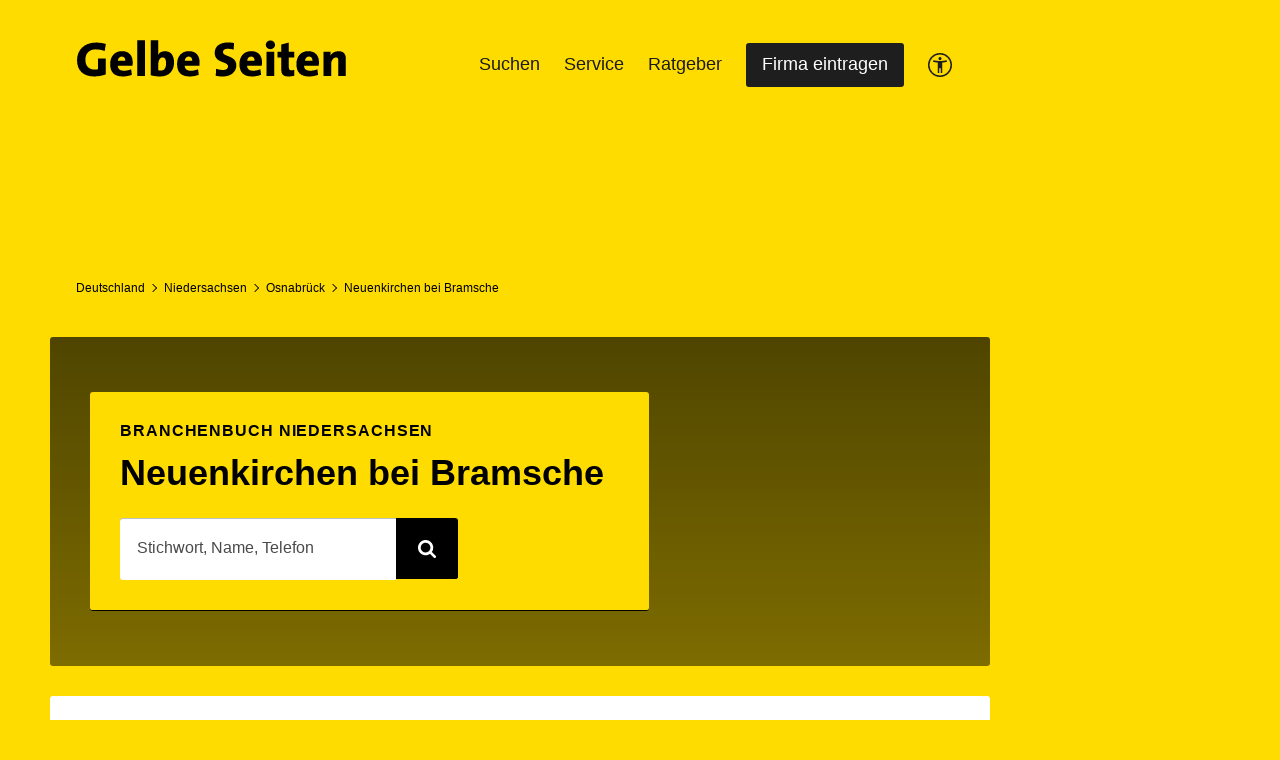

--- FILE ---
content_type: text/html; charset=UTF-8
request_url: https://www.gelbeseiten.de/branchenbuch/staedte/niedersachsen/osnabr%C3%BCck/neuenkirchen%20bei%20bramsche
body_size: 20548
content:
<!DOCTYPE html><html class="no-js" lang="de"><head><meta http-equiv="X-UA-Compatible" content="IE=edge"><title>Branchen in Neuenkirchen bei Bramsche finden</title><meta charset="utf-8"><script>
            document.documentElement.className = document.documentElement.className.replace(/no-js/g, 'js');
            if (window.innerWidth < 768) {
                var gsDisableConative = 1;
            }
        </script><script type="text/plain" class="cmplazyload" data-cmp-vendor="820">
            // Duration in milliseconds to wait while the Kameleoon application file is loaded
            /*var kameleoonLoadingTimeout = 1000;

            var kameleoonQueue = kameleoonQueue || [];
            var kameleoonStartLoadTime = new Date().getTime();
            if (!document.getElementById("kameleoonLoadingStyleSheet") && !window.kameleoonDisplayPageTimeOut) {
                var kameleoonS = document.getElementsByTagName("script")[0];
                var kameleoonCc = "* { visibility: hidden !important; background-image: none !important; }";
                var kameleoonStn = document.createElement("style");
                kameleoonStn.type = "text/css";
                kameleoonStn.id = "kameleoonLoadingStyleSheet";
                if (kameleoonStn.styleSheet) {
                    kameleoonStn.styleSheet.cssText = kameleoonCc;
                } else {
                    kameleoonStn.appendChild(document.createTextNode(kameleoonCc));
                }
                kameleoonS.parentNode.insertBefore(kameleoonStn, kameleoonS);
                window.kameleoonDisplayPage = function (fromEngine) {
                    if (!fromEngine) {
                        window.kameleoonTimeout = true;
                    }
                    if (kameleoonStn.parentNode) {
                        kameleoonStn.parentNode.removeChild(kameleoonStn);
                    }
                };
                window.kameleoonDisplayPageTimeOut = window.setTimeout(window.kameleoonDisplayPage, kameleoonLoadingTimeout);
            }*/
        </script><script type="text/plain" class="cmplazyload" data-cmp-vendor="820"
                data-cmp-src="//5nlvgyf91g.kameleoon.eu/kameleoon.js" async="true"></script><meta name="viewport" content="width=device-width, initial-scale=1"><meta name="viewport" content="width=device-width, initial-scale=1"><link rel="icon" href="https://gscms.gelbeseiten.de/branchenbuch-assets/img/favicon.ico"
      type="image/x-icon"><meta name="robots" content="index,follow,noarchive,noodp"><link rel="canonical" href="http://www.gelbeseiten.de/branchenbuch/staedte/niedersachsen/osnabr%C3%BCck/neuenkirchen%20bei%20bramsche"><meta property="og:url" content="http://www.gelbeseiten.de/branchenbuch/staedte/niedersachsen/osnabr%C3%BCck/neuenkirchen%20bei%20bramsche"><meta property="og:title" content="Branchen in Neuenkirchen bei Bramsche finden"><meta property="og:site_name" content="Gelbe Seiten"><meta property="og:locale" content="de_DE"><meta property="og:image"
      content="https://static.gelbeseiten.de/yp/static/branchenbuch-assets/img/gelbeseiten_150x150.png"><meta property="og:type" content="website"><meta name="twitter:title" content="Branchen in Neuenkirchen bei Bramsche finden"><meta name="twitter:image"
      content="https://static.gelbeseiten.de/yp/static/branchenbuch-assets/img/gelbeseiten_150x150.png"><meta name="twitter:card" content="summary_large_image"><meta name="twitter:site" content="@GelbeSeiten"><meta name="description" content="Die wichtigsten Branchen und Unternehmen in Neuenkirchen bei Bramsche im Überblick. Jetzt Unternehmen mit Adresse und Telefonnummern bei Gelbe Seiten finden!"><meta property="og:description" content="Die wichtigsten Branchen und Unternehmen in Neuenkirchen bei Bramsche im Überblick. Jetzt Unternehmen mit Adresse und Telefonnummern bei Gelbe Seiten finden!"><link href="https://gscms.gelbeseiten.de/branchenbuch-assets/css/cities/city/city.css"
          rel="stylesheet"/><script>
            window.__gscms_base_url = '';
            window.__gs_is_live = false;
            if (typeof window.__gscms_functions == 'undefined') {
                window.__gscms_functions = {};
            }
        </script><script type="text/javascript" async="" charset="utf-8" id="utag_25" src="https://wwa.wipe.de/wwa.js"></script><link rel="preconnect" href="https://securepubads.g.doubleclick.net" crossorigin="anonymous"><link rel="preconnect"
              href="https://gseiten.h5v.eu//"
              crossorigin="anonymous"><!-- sourcepoint CMP (required) --><!-- your ad tag --><!-- legacy es5 bundle (IE11) --><script async nomodule
                src="https://gseiten.h5v.eu//moli_es5.min.js"></script><!-- modern es6 bundle --><script async type="module"
                src="https://gseiten.h5v.eu//moli.min.mjs"></script></head><body><link rel="stylesheet" href="https://cdn.consentmanager.net/delivery/cmp.min.css"/><script>window.gdprAppliesGlobally = false;
	window.cmp_id = 15760;
	window.cmp_params = '';
	window.cmp_host = 'a.delivery.consentmanager.net';
	window.cmp_cdn = 'cdn.consentmanager.net';

	function cmp_getlang(j) {
		if (typeof (j) != 'boolean') {
			j = true;
		}
		if (j && typeof (cmp_getlang.usedlang) == 'string' && cmp_getlang.usedlang !== '') {
			return cmp_getlang.usedlang;
		}
		var g = ['DE', 'EN', 'FR', 'IT', 'NO', 'DA', 'FI', 'ES', 'PT', 'RO', 'BG', 'ET', 'EL', 'GA', 'HR', 'LV', 'LT', 'MT', 'NL', 'PL', 'SV', 'SK', 'SL', 'CS', 'HU', 'RU', 'SR', 'ZH', 'TR', 'UK'];
		var c = [];
		var f = location.hash;
		var e = location.search;
		var a = 'languages' in navigator ? navigator.languages : [];
		if (f.indexOf('cmplang=') != -1) {
			c.push(f.substr(f.indexOf('cmplang=') + 8, 2));
		} else {
			if (e.indexOf('cmplang=') != -1) {
				c.push(e.substr(e.indexOf('cmplang=') + 8, 2));
			} else {
				if ('cmp_setlang' in window && window.cmp_setlang != '') {
					c.push(window.cmp_setlang.toUpperCase());
				} else {
					if (a.length > 0) {
						for (var d = 0; d < a.length; d++) {
							c.push(a[d]);
						}
					}
				}
			}
		}
		if ('language' in navigator) {
			c.push(navigator.language);
		}
		if ('userLanguage' in navigator) {
			c.push(navigator.userLanguage);
		}
		var h = '';
		for (var d = 0; d < c.length; d++) {
			var b = c[d].toUpperCase();
			if (b.indexOf('-') != -1) {
				b = b.substr(0, 2);
			}
			if (g.indexOf(b) != -1) {
				h = b;
				break;
			}
		}
		if (h == '' && typeof (cmp_getlang.defaultlang) == 'string' && cmp_getlang.defaultlang !== '') {
			return cmp_getlang.defaultlang;
		} else {
			if (h == '') {
				h = 'EN';
			}
		}
		h = h.toUpperCase();
		return h;
	}

	(function () {
		var a = '';
		var c = '_en';
		if ('cmp_getlang' in window) {
			a = window.cmp_getlang().toLowerCase();
			c = '_' + a;
		}
		var b = document.createElement('script');
		b.src = 'https://' + window.cmp_host + '/delivery/cmp.php?id=' + window.cmp_id + '&h=' + encodeURIComponent(location.href) + '&' + window.cmp_params + (document.cookie.length > 0 ? '&__cmpfcc=1' : '') + '&l=' + a + '&o=' + (new Date()).getTime();
		b.type = 'text/javascript';
		b.setAttribute('data-cmp-ab', 1);
		b.async = true;
		if (document.body) {
			document.body.appendChild(b);
		} else {
			if (document.currentScript) {
				document.currentScript.parentElement.appendChild(b);
			} else {
				document.write(b.outerHTML);
			}
		}
		var b = document.createElement('script');
		b.src = 'https://' + window.cmp_cdn + '/delivery/cmp' + c + '.min.js';
		b.type = 'text/javascript';
		b.setAttribute('data-cmp-ab', 1);
		b.async = true;
		if (document.body) {
			document.body.appendChild(b);
		} else {
			if (document.currentScript) {
				document.currentScript.parentElement.appendChild(b);
			} else {
				document.write(b.outerHTML);
			}
		}
		window.cmp_addFrame = function (e) {
			if (!window.frames[e]) {
				if (document.body) {
					var d = document.createElement('iframe');
					d.style.cssText = 'display:none';
					d.name = e;
					document.body.appendChild(d);
				} else {
					window.setTimeout('window.cmp_addFrame("' + e + '")', 10);
				}
			}
		};
		window.cmp_rc = function (j) {
			var d = document.cookie;
			var g = '';
			var f = 0;
			while (d != '' && f < 100) {
				f++;
				while (d.substr(0, 1) == ' ') {
					d = d.substr(1, d.length);
				}
				var h = d.substring(0, d.indexOf('='));
				if (d.indexOf(';') != -1) {
					var e = d.substring(d.indexOf('=') + 1, d.indexOf(';'));
				} else {
					var e = d.substr(d.indexOf('=') + 1, d.length);
				}
				if (j == h) {
					g = e;
				}
				i = d.indexOf(';') + 1;
				if (i == 0) {
					i = d.length;
				}
				d = d.substring(i, d.length);
			}
			return (g);
		};
		window.cmp_stub = function () {
			var d = arguments;
			__cmapi.a = __cmapi.a || [];
			if (!d.length) {
				return __cmapi.a;
			} else {
				if (d[0] === 'ping') {
					if (d[1] === 2) {
						d[2]({
							gdprApplies: gdprAppliesGlobally,
							cmpLoaded: false,
							cmpStatus: 'stub',
							displayStatus: 'hidden',
							apiVersion: '2.0',
							cmpId: 31
						}, true);
					} else {
						d[2]({gdprAppliesGlobally: gdprAppliesGlobally, cmpLoaded: false}, true);
					}
				} else {
					if (d[0] === 'getUSPData') {
						d[2]({version: 1, uspString: window.cmp_rc('')}, true);
					} else {
						if (d[0] === 'getTCData') {
							__cmapi.a.push([].slice.apply(d));
						} else {
							if (d[0] === 'addEventListener') {
								__cmapi.a.push([].slice.apply(d));
							} else {
								if (d.length == 4 && d[3] === false) {
									d[2]({}, false);
								} else {
									__cmapi.a.push([].slice.apply(d));
								}
							}
						}
					}
				}
			}
		};
		window.cmp_msghandler = function (h) {
			var d = typeof h.data === 'string';
			try {
				var g = d ? JSON.parse(h.data) : h.data;
			} catch (j) {
				var g = null;
			}
			if (typeof (g) === 'object' && g !== null && '__cmpCall' in g) {
				var f = g.__cmpCall;
				window.__cmp(f.command, f.parameter, function (l, k) {
					var e = {__cmpReturn: {returnValue: l, success: k, callId: f.callId}};
					h.source.postMessage(d ? JSON.stringify(e) : e, '*');
				});
			}
			if (typeof (g) === 'object' && g !== null && '__cmapiCall' in g) {
				var f = g.__cmapiCall;
				window.__cmapi(f.command, f.parameter, function (l, k) {
					var e = {__cmapiReturn: {returnValue: l, success: k, callId: f.callId}};
					h.source.postMessage(d ? JSON.stringify(e) : e, '*');
				});
			}
			if (typeof (g) === 'object' && g !== null && '__uspapiCall' in g) {
				var f = g.__uspapiCall;
				window.__uspapi(f.command, f.version, function (l, k) {
					var e = {__uspapiReturn: {returnValue: l, success: k, callId: f.callId}};
					h.source.postMessage(d ? JSON.stringify(e) : e, '*');
				});
			}
			if (typeof (g) === 'object' && g !== null && '__tcfapiCall' in g) {
				var f = g.__tcfapiCall;
				window.__tcfapi(f.command, f.version, function (l, k) {
					var e = {__tcfapiReturn: {returnValue: l, success: k, callId: f.callId}};
					h.source.postMessage(d ? JSON.stringify(e) : e, '*');
				}, f.parameter);
			}
		};
		window.cmp_setStub = function (d) {
			if (!(d in window) || (typeof (window[d]) !== 'function' && typeof (window[d]) !== 'object' && (typeof (window[d]) === 'undefined' || window[d] !== null))) {
				window[d] = window.cmp_stub;
				window[d].msgHandler = window.cmp_msghandler;
				if (window.addEventListener) {
					window.addEventListener('message', window.cmp_msghandler, false);
				} else {
					window.attachEvent('onmessage', window.cmp_msghandler);
				}
			}
		};
		window.cmp_addFrame('__cmapiLocator');
		window.cmp_addFrame('__cmpLocator');
		window.cmp_addFrame('__uspapiLocator');
		window.cmp_addFrame('__tcfapiLocator');
		window.cmp_setStub('__cmapi');
		window.cmp_setStub('__cmp');
		window.cmp_setStub('__tcfapi');
		window.cmp_setStub('__uspapi');
	})();</script><script>
        if(typeof utag_data == 'undefined') {
            var utag_data = {};
        }

                utag_data.breadcrumbs = 'staedte.Niedersachsen.Osnabrück.Neuenkirchen bei Bramsche';
                utag_data.pageName = 'Branchenbuch Neuenkirchen bei Bramsche Stadtseite';
        utag_data.type = 'Städteseite';

        utag_data.gap_environment = 'prod';
        utag_data.gap_contentPath = 'staedte/Niedersachsen/Osnabrück/Neuenkirchen bei Bramsche';

        utag_data.gap_pageName = '/staedte/Niedersachsen/Osnabrück/Neuenkirchen bei Bramsche';
        utag_data.gap_pageType = 'Branchenbuch Stadtseite';
                utag_data.gap_subdomain = 'www'

        utag_data.gap_pageCategory = '';

    </script><script>
        if (!window.__mgs_meta_data) {
            window.__mgs_meta_data = {};
        }

        window.__mgs_meta_data['category'] = '';
    </script><script type="text/javascript"
                    src="//tags.tiqcdn.com/utag/gsmg/main/dev/utag.js"></script><div class="page hide-overflow"><div class="gc-header" data-module="gc-header"><div class="gc-header__bar_and_advertise_wrapper"><div class="gc-header__bar"><div class="gc-header__line"><a class="gc-header__logo" href="https://www.gelbeseiten.de"><span class="sr-only">Gelbe Seiten</span><svg focusable="false" class="svgicon svgicon--block" xmlns="http://www.w3.org/2000/svg" width="271" height="37" viewBox="0 0 271 37"><g fill="none" fill-rule="evenodd"><path d="M-44.96 81.655h360.866v-126.31H-44.96z"/><path d="M28.661 10.985a24.559 24.559 0 0 0-8.877-1.66c-6.35 0-10.417 3.95-10.417 10.385 0 6.094 3.273 9.896 9.523 9.896 1.192 0 2.282-.149 3.174-.439V18.393H29.8V34.33c-3.27 1.32-7.439 2.146-11.752 2.146-10.863 0-17.012-6.188-17.012-16.183 0-10.481 7.29-17.742 19.192-17.742 3.374 0 6.796.583 9.624 1.41l-1.191 7.023M56.73 22.39c0-6.337-3.273-11.26-10.711-11.26-7.638 0-11.853 5.51-11.853 12.967 0 8.53 4.463 12.38 12.547 12.38 3.026 0 6.346-.536 9.126-1.657l-.695-5.607c-2.282 1.026-4.81 1.517-7.24 1.517-4.067 0-6.052-1.853-6.103-5.074h14.681c.151-1.168.248-2.241.248-3.266zm-7.439-1.66h-7.44c.2-2.481 1.786-4.188 3.969-4.188 2.182 0 3.571 1.46 3.471 4.188zm12.052 15.211h7.537V.357h-7.536zm36.7-13.404c0-7.02-3.128-11.358-9.027-11.358-3.274 0-5.802 1.412-6.991 3.606l-.05-.049c.196-1.267.347-3.313.347-4.823V.357h-7.54v34.901c2.927.785 5.95 1.219 9.625 1.219 8.876 0 13.636-5.993 13.636-13.94zm-7.985.732c0 5.409-2.184 7.265-5.11 7.265-1.136 0-1.932-.102-2.626-.295v-6.092c0-3.903 1.783-6.779 4.363-6.779 2.28 0 3.373 1.854 3.373 5.901zm33.571-.879c0-6.337-3.272-11.26-10.71-11.26-7.637 0-11.853 5.51-11.853 12.967 0 8.53 4.462 12.38 12.547 12.38 3.022 0 6.345-.536 9.122-1.657l-.69-5.607c-2.283 1.026-4.811 1.517-7.243 1.517-4.069 0-6.049-1.853-6.1-5.074h14.682c.144-1.168.245-2.241.245-3.266zm-7.44-1.66h-7.436c.2-2.481 1.787-4.188 3.967-4.188 2.182 0 3.571 1.46 3.469 4.188zm30.393 15.794c-2.333 0-4.713-.241-6.845-.727l.397-7.022c1.884.682 4.61 1.22 7.041 1.22 2.827 0 4.858-1.17 4.858-3.506 0-5.607-13.338-2.731-13.338-13.75 0-6.189 4.91-10.287 13.29-10.287 1.79 0 4.021.194 6.1.588l-.443 6.58c-1.885-.538-3.969-.877-5.948-.877-3.226 0-4.714 1.367-4.714 3.218 0 5.113 13.34 3.167 13.34 13.452 0 6.39-5.207 11.111-13.738 11.111m39.424-14.134c0-6.337-3.273-11.26-10.707-11.26-7.639 0-11.855 5.51-11.855 12.967 0 8.53 4.463 12.38 12.547 12.38 3.027 0 6.352-.536 9.123-1.657l-.694-5.607c-2.282 1.026-4.811 1.517-7.24 1.517-4.065 0-6.049-1.853-6.1-5.074h14.68c.15-1.168.246-2.241.246-3.266zm-7.436-1.66h-7.439c.199-2.481 1.788-4.188 3.968-4.188 2.179 0 3.573 1.46 3.471 4.188zm12.051 15.211h7.537V11.715h-7.537v24.226zm3.767-26.759c-2.528 0-4.61-1.95-4.61-4.389 0-2.435 2.082-4.387 4.61-4.387 2.579 0 4.662 1.952 4.662 4.387 0 2.391-2.083 4.39-4.662 4.39zm18.398 27.295c-5.7 0-7.537-1.854-7.537-7.8V17.422h-3.72v-5.706h3.72V4.55l7.537-1.998v9.163h5.355v5.706h-5.304v9.555c0 2.481.644 3.313 2.527 3.313.896 0 1.99-.197 2.777-.39v5.898c-1.633.39-3.567.68-5.355.68M242.98 22.39c0-6.337-3.274-11.26-10.712-11.26-7.64 0-11.853 5.51-11.853 12.967 0 8.53 4.463 12.38 12.545 12.38 3.024 0 6.346-.536 9.121-1.657l-.691-5.607c-2.28 1.026-4.81 1.517-7.238 1.517-4.07 0-6.05-1.853-6.103-5.074h14.684c.145-1.168.247-2.241.247-3.266zm-6.539-1.66h-7.436c.2-2.481 1.784-4.188 3.968-4.188 2.185 0 3.57 1.46 3.468 4.188zm25.88 15.211V20.538c0-1.951-.548-3.117-2.285-3.117-2.679 0-4.91 3.217-4.91 6.778v11.742h-7.534V11.715h7.04c0 .876-.051 2.633-.294 3.802h.048c1.537-2.485 4.264-4.338 8.184-4.338 5.504 0 7.289 3.464 7.289 7.654v17.108h-7.538" fill="#000"/></g></svg></a><a href="https://www.gelbeseiten.de" class="gc-mobile-menu__logo"><svg focusable="false" class="svgicon svgicon--block" xmlns="http://www.w3.org/2000/svg" width="271" height="37" viewBox="0 0 271 37"><g fill="none" fill-rule="evenodd"><path d="M-44.96 81.655h360.866v-126.31H-44.96z"/><path d="M28.661 10.985a24.559 24.559 0 0 0-8.877-1.66c-6.35 0-10.417 3.95-10.417 10.385 0 6.094 3.273 9.896 9.523 9.896 1.192 0 2.282-.149 3.174-.439V18.393H29.8V34.33c-3.27 1.32-7.439 2.146-11.752 2.146-10.863 0-17.012-6.188-17.012-16.183 0-10.481 7.29-17.742 19.192-17.742 3.374 0 6.796.583 9.624 1.41l-1.191 7.023M56.73 22.39c0-6.337-3.273-11.26-10.711-11.26-7.638 0-11.853 5.51-11.853 12.967 0 8.53 4.463 12.38 12.547 12.38 3.026 0 6.346-.536 9.126-1.657l-.695-5.607c-2.282 1.026-4.81 1.517-7.24 1.517-4.067 0-6.052-1.853-6.103-5.074h14.681c.151-1.168.248-2.241.248-3.266zm-7.439-1.66h-7.44c.2-2.481 1.786-4.188 3.969-4.188 2.182 0 3.571 1.46 3.471 4.188zm12.052 15.211h7.537V.357h-7.536zm36.7-13.404c0-7.02-3.128-11.358-9.027-11.358-3.274 0-5.802 1.412-6.991 3.606l-.05-.049c.196-1.267.347-3.313.347-4.823V.357h-7.54v34.901c2.927.785 5.95 1.219 9.625 1.219 8.876 0 13.636-5.993 13.636-13.94zm-7.985.732c0 5.409-2.184 7.265-5.11 7.265-1.136 0-1.932-.102-2.626-.295v-6.092c0-3.903 1.783-6.779 4.363-6.779 2.28 0 3.373 1.854 3.373 5.901zm33.571-.879c0-6.337-3.272-11.26-10.71-11.26-7.637 0-11.853 5.51-11.853 12.967 0 8.53 4.462 12.38 12.547 12.38 3.022 0 6.345-.536 9.122-1.657l-.69-5.607c-2.283 1.026-4.811 1.517-7.243 1.517-4.069 0-6.049-1.853-6.1-5.074h14.682c.144-1.168.245-2.241.245-3.266zm-7.44-1.66h-7.436c.2-2.481 1.787-4.188 3.967-4.188 2.182 0 3.571 1.46 3.469 4.188zm30.393 15.794c-2.333 0-4.713-.241-6.845-.727l.397-7.022c1.884.682 4.61 1.22 7.041 1.22 2.827 0 4.858-1.17 4.858-3.506 0-5.607-13.338-2.731-13.338-13.75 0-6.189 4.91-10.287 13.29-10.287 1.79 0 4.021.194 6.1.588l-.443 6.58c-1.885-.538-3.969-.877-5.948-.877-3.226 0-4.714 1.367-4.714 3.218 0 5.113 13.34 3.167 13.34 13.452 0 6.39-5.207 11.111-13.738 11.111m39.424-14.134c0-6.337-3.273-11.26-10.707-11.26-7.639 0-11.855 5.51-11.855 12.967 0 8.53 4.463 12.38 12.547 12.38 3.027 0 6.352-.536 9.123-1.657l-.694-5.607c-2.282 1.026-4.811 1.517-7.24 1.517-4.065 0-6.049-1.853-6.1-5.074h14.68c.15-1.168.246-2.241.246-3.266zm-7.436-1.66h-7.439c.199-2.481 1.788-4.188 3.968-4.188 2.179 0 3.573 1.46 3.471 4.188zm12.051 15.211h7.537V11.715h-7.537v24.226zm3.767-26.759c-2.528 0-4.61-1.95-4.61-4.389 0-2.435 2.082-4.387 4.61-4.387 2.579 0 4.662 1.952 4.662 4.387 0 2.391-2.083 4.39-4.662 4.39zm18.398 27.295c-5.7 0-7.537-1.854-7.537-7.8V17.422h-3.72v-5.706h3.72V4.55l7.537-1.998v9.163h5.355v5.706h-5.304v9.555c0 2.481.644 3.313 2.527 3.313.896 0 1.99-.197 2.777-.39v5.898c-1.633.39-3.567.68-5.355.68M242.98 22.39c0-6.337-3.274-11.26-10.712-11.26-7.64 0-11.853 5.51-11.853 12.967 0 8.53 4.463 12.38 12.545 12.38 3.024 0 6.346-.536 9.121-1.657l-.691-5.607c-2.28 1.026-4.81 1.517-7.238 1.517-4.07 0-6.05-1.853-6.103-5.074h14.684c.145-1.168.247-2.241.247-3.266zm-6.539-1.66h-7.436c.2-2.481 1.784-4.188 3.968-4.188 2.185 0 3.57 1.46 3.468 4.188zm25.88 15.211V20.538c0-1.951-.548-3.117-2.285-3.117-2.679 0-4.91 3.217-4.91 6.778v11.742h-7.534V11.715h7.04c0 .876-.051 2.633-.294 3.802h.048c1.537-2.485 4.264-4.338 8.184-4.338 5.504 0 7.289 3.464 7.289 7.654v17.108h-7.538" fill="#000"/></g></svg></a><div style="display: flex; gap: 10px;"><div class="gc-header__a11ymobile" tabindex="-1" aria-label="barrierefrei"><a href="/gsservice/barrierefrei" class="gc-header__link" id="a11ymobilelink" aria-label="Informationen zur Barrierefreiheit"

                           data-wipe="{&quot;listener&quot;: &quot;click&quot;, &quot;name&quot;: &quot;Klick auf das Barrierefreiheitsicon (Einstieg)&quot;}"><svg width="24" height="24" viewBox="0 0 24 24" fill="none" xmlns="http://www.w3.org/2000/svg"><rect x="0.75" y="0.75" width="22.5" height="22.5" rx="11.25" stroke="#1E1E1E" stroke-width="1.5"/><path d="M12 7.2C11.5722 7.2 11.206 7.04333 10.9014 6.73C10.5968 6.41667 10.4444 6.04 10.4444 5.6C10.4444 5.16 10.5968 4.78333 10.9014 4.47C11.206 4.15667 11.5722 4 12 4C12.4278 4 12.794 4.15667 13.0986 4.47C13.4032 4.78333 13.5556 5.16 13.5556 5.6C13.5556 6.04 13.4032 6.41667 13.0986 6.73C12.794 7.04333 12.4278 7.2 12 7.2ZM9.66667 20V9.6C8.88889 9.53333 8.09815 9.43333 7.29444 9.3C6.49074 9.16667 5.72593 9 5 8.8L5.38889 7.2C6.4 7.48 7.47593 7.68333 8.61667 7.81C9.75741 7.93667 10.8852 8 12 8C13.1148 8 14.2426 7.93667 15.3833 7.81C16.5241 7.68333 17.6 7.48 18.6111 7.2L19 8.8C18.2741 9 17.5093 9.16667 16.7056 9.3C15.9019 9.43333 15.1111 9.53333 14.3333 9.6V20H12.7778V15.2H11.2222V20H9.66667Z" fill="#1E1E1E"/></svg></a></div><button class="gc-header__toggle" aria-label="Menü öffnen"><svg class="gc-header__icon" width="20" height="20" viewbox="0 0 20 20"><line fill="none" stroke="black" stroke-width="1" stroke-linecap="round" stroke-linejoin="round" x1="1" y1="4" x2="19" y2="4"></line><line fill="none" stroke="black" stroke-width="1" stroke-linecap="round" stroke-linejoin="round" x1="1" y1="10" x2="19" y2="10" transform=""></line><line fill="none" stroke="black" stroke-width="1" stroke-linecap="round" stroke-linejoin="round" x1="1" y1="16" x2="19" y2="16" transform=""></line></svg></button></div></div><div class="gc-header__slider"><nav class="gc-header__nav"><div class="gc-header__item gc-header__item--childs"
                             tabindex="0" role="button"><button tabindex="-1" type="button" class="gc-header__link">
			
			Suchen
		</button><span class="gc-header__separation-line"></span><div class="gc-header__subfolder"><div class="gc-header__item" tabindex="-1"><a rel="" target="" href="/" class="gc-header__link">
			
			Was & Wo Suche
					</a></div><div class="gc-header__item" tabindex="-1"><a rel="" target="" href="https://www.gelbeseiten.de/branchenbuch" class="gc-header__link">
			
			Branchenkatalog
					</a></div></div></div><div class="gc-header__item gc-header__item--childs"
                             tabindex="0" role="button"><button tabindex="-1" type="button" class="gc-header__link">
			
			Service
		</button><span class="gc-header__separation-line"></span><div class="gc-header__subfolder gc-header__submenu"><ul class="sub-menu"><li class="sub-menu"><label>FÜR SIE</label><ul><div class="gc-header__item gc-header__item--childs"><a rel="" target="" href="https://vermittlungsservice.gelbeseiten.de/" class="gc-header__link">
			
			Vermittlungsservice
					</a></div><div class="gc-header__item gc-header__item--childs"><a rel="" target="" href="/projektplaner/energieberatung" class="gc-header__link">
			
			Energieberatung
			                <span class="gc-header__item-new">NEU</span></a></div></ul></li><li class="sub-menu"><label>FÜR FIRMENINHABER</label><ul><div class="gc-header__item gc-header__item--childs"><a rel="" target="" href="https://www.gelbeseiten.de/starteintrag" class="gc-header__link">
			
			Neuer Firmeneintrag
					</a></div><div class="gc-header__item gc-header__item--childs"><a rel="" target="" href="https://www.gelbeseiten.de/starteintrag/findentry?step=1" class="gc-header__link">
			
			Firmeneintrag ändern
					</a></div><div class="gc-header__item gc-header__item--childs"><a rel="" target="" href="https://www.gelbeseiten.de/gsservice/werbung" class="gc-header__link">
			
			Premium Eintrag sichern
					</a></div><div class="gc-header__item gc-header__item--childs"><a rel="" target="" href="https://www.gelbeseiten.de/gsservice/verlage" class="gc-header__link">
			
			Ansprechpartner finden
					</a></div><div class="gc-header__item gc-header__item--childs"><a rel="" target="" href="https://www.gelbeseiten.de/gsservice/echtzeit" class="gc-header__link">
			
			Gelbe Seiten in Zahlen
					</a></div></ul></li></ul></div></div><div class="gc-header__item gc-header__item--childs"
                             tabindex="0" role="button"><button tabindex="-1" type="button" class="gc-header__link">
			
			Ratgeber
		</button><span class="gc-header__separation-line"></span><div class="gc-header__subfolder"><div class="gc-header__item" tabindex="-1"><a rel="" target="" href="https://www.gelbeseiten.de/ratgeber" class="gc-header__link">
			
			Ratgeber Übersicht
					</a></div><div class="gc-header__item" tabindex="-1"><a rel="" target="" href="https://www.gelbeseiten.de/ratgeber/gl" class="gc-header__link">
			
			Gesünder Leben
					</a></div><div class="gc-header__item" tabindex="-1"><a rel="" target="" href="https://www.gelbeseiten.de/ratgeber/hg" class="gc-header__link">
			
			Haus & Garten
					</a></div><div class="gc-header__item" tabindex="-1"><a rel="" target="" href="https://www.gelbeseiten.de/ratgeber/rf" class="gc-header__link">
			
			Recht & Finanzen
					</a></div><div class="gc-header__item" tabindex="-1"><a rel="" target="_self" href="https://www.gelbeseiten.de/gsservice/machergeschichten" class="gc-header__link">
			
			Machergeschichten
					</a></div></div></div><div class="gc-header__item gc-header__button-container"
                             tabindex="-1" role=""><a href="https://www.gelbeseiten.de/starteintrag" class="gc-btn gc-btn--black headerButton">
                                    Firma eintragen
                                </a><span class="gc-header__separation-line"></span></div><div class="gc-header__item gc-header__button-container gc-header__a11y" tabindex="-1" aria-label="barrierefrei"><a href="/gsservice/barrierefrei" class="gc-header__link" id="a11ylink" aria-label="Informationen zur Barrierefreiheit"

                           data-wipe="{&quot;listener&quot;: &quot;click&quot;, &quot;name&quot;: &quot;Klick auf das Barrierefreiheitsicon (Einstieg)&quot;}"><svg width="24" height="24" viewBox="0 0 24 24" fill="none" xmlns="http://www.w3.org/2000/svg"><rect x="0.75" y="0.75" width="22.5" height="22.5" rx="11.25" stroke="#1E1E1E" stroke-width="1.5"/><path d="M12 7.2C11.5722 7.2 11.206 7.04333 10.9014 6.73C10.5968 6.41667 10.4444 6.04 10.4444 5.6C10.4444 5.16 10.5968 4.78333 10.9014 4.47C11.206 4.15667 11.5722 4 12 4C12.4278 4 12.794 4.15667 13.0986 4.47C13.4032 4.78333 13.5556 5.16 13.5556 5.6C13.5556 6.04 13.4032 6.41667 13.0986 6.73C12.794 7.04333 12.4278 7.2 12 7.2ZM9.66667 20V9.6C8.88889 9.53333 8.09815 9.43333 7.29444 9.3C6.49074 9.16667 5.72593 9 5 8.8L5.38889 7.2C6.4 7.48 7.47593 7.68333 8.61667 7.81C9.75741 7.93667 10.8852 8 12 8C13.1148 8 14.2426 7.93667 15.3833 7.81C16.5241 7.68333 17.6 7.48 18.6111 7.2L19 8.8C18.2741 9 17.5093 9.16667 16.7056 9.3C15.9019 9.43333 15.1111 9.53333 14.3333 9.6V20H12.7778V15.2H11.2222V20H9.66667Z" fill="#1E1E1E"/></svg></a></div></nav></div></div></div><div class="free_for_advertise"></div></div><div class="container-wrapper"><div class="container page-container"><div id="ad-top"><div id="dtm_super"></div></div><div class="page__breadcrumbs"><div class="gc-breadcrumbs" data-module="gc-breadcrumbs"><a class="gc-breadcrumbs__item" href="/branchenbuch">Deutschland</a><div class="gc-breadcrumbs__arrow"></div><a class="gc-breadcrumbs__item" href="/branchenbuch/staedte/niedersachsen">Niedersachsen</a><div class="gc-breadcrumbs__arrow"></div><a class="gc-breadcrumbs__item" href="/branchenbuch/staedte/niedersachsen/osnabr%c3%bcck">Osnabrück</a><div class="gc-breadcrumbs__arrow"></div><a class="gc-breadcrumbs__item" href="/branchenbuch/staedte/niedersachsen/osnabr%c3%bcck/neuenkirchen%20bei%20bramsche">Neuenkirchen bei Bramsche</a></div></div></div><div class="ad-skyscraper-duplicate"></div></div><div class="container-wrapper"><main class="page__main page-container container"><div class="city" data-module="city"><div class="pagesection pagesection--mb-m"><div class="boxteaser boxteaser--cover-l" style="background-image: url('https://iw.mapandroute.de/MiniMap/MiniMap?imagesource=iw&amp;projection=wgs84&amp;width=1440&amp;height=386&amp;pnr=0&amp;vnr=0&amp;cmd=getMap&amp;cx=7.83787&amp;cy=52.41908&amp;zoomLevel=12')"><div class="boxteaser__dim boxteaser__dim-dark"></div><div class="boxteaser__content"><div class="boxteaser__header"><div class="gs-box yellow-box"><span class="boxteaser__caption text--caption text--bold gc-db">
                                Branchenbuch Niedersachsen</span><h1 class="boxteaser__title">Neuenkirchen bei Bramsche</h1><div class="d-none d-sm-block"><div class="searchbox location-form" data-submit="true" data-module="searchbox"><form action="https://www.gelbeseiten.de/suche" class="searchbox__form" method="POST"><input type="hidden" name="WO"
                   value="Neuenkirchen bei Bramsche"><input name="wgs84Lon" value="" hidden=""><input name="wgs84Lat" value="" hidden=""><input type="hidden" name="searchXdat" value="true"><div class="grouped grouped--line"><div class="input input--float-label" data-module="float_label"><label for="search"
                       class="input__label">Stichwort, Name, Telefon</label><input autocomplete="off" id="search" type="text" name="WAS"
                       class="input__input searchbox__input gc-input__input"><div class="select__flyout"><ul class="select__options"></ul></div><div class="location-form__flyout"><button class="gc-df gc-fcenterv gc-pvs gc-phm location-form__locate" type="button"><svg focusable="false" class="svgicon svgicon--block" xmlns="http://www.w3.org/2000/svg" width="16" height="16" viewBox="0 0 16 16"><g fill="none" fill-rule="evenodd" stroke="currentColor" stroke-linecap="round" stroke-linejoin="round"><circle cx="8" cy="8" r="7.467"/><path d="M8 2.667V.533M13.333 8h2.134M8 13.333v2.134M2.667 8H.533"/><circle cx="8" cy="8" r="2.133"/></g></svg><div class="gc-mlxs">Meinen Ort verwenden</div></button></div></div><button class="gs-btn gs-btn--black gs-btn--l searchbox__button"><span class="gs-btn__text"><svg focusable="false" class="svgicon" xmlns="http://www.w3.org/2000/svg" width="19" height="19" viewBox="0 0 19 19"><path fill="currentColor" d="M19 17.556c0-.388-.16-.766-.422-1.028l-3.917-3.92a8.029 8.029 0 0 0 1.417-4.56C16.077 3.6 12.48 0 8.037 0S0 3.6 0 8.047a8.04 8.04 0 0 0 12.594 6.629l3.917 3.908c.264.275.64.436 1.03.436.798 0 1.46-.665 1.46-1.464zm-5.846-9.51a5.124 5.124 0 0 1-5.116 5.12c-2.82 0-5.116-2.297-5.116-5.12s2.295-5.12 5.116-5.12a5.125 5.125 0 0 1 5.116 5.12z"/></svg></span></button></div></form></div></div></div></div></div></div><div class="searchbox-wrapper d-block d-sm-none"><div class="searchbox location-form" data-submit="true" data-module="searchbox"><form action="https://www.gelbeseiten.de/suche" class="searchbox__form" method="POST"><input type="hidden" name="WO"
                   value="Neuenkirchen bei Bramsche"><input name="wgs84Lon" value="" hidden=""><input name="wgs84Lat" value="" hidden=""><input type="hidden" name="searchXdat" value="true"><div class="grouped grouped--line"><div class="input input--float-label" data-module="float_label"><label for="search"
                       class="input__label">Stichwort, Name, Telefon</label><input autocomplete="off" id="search" type="text" name="WAS"
                       class="input__input searchbox__input gc-input__input"><div class="select__flyout"><ul class="select__options"></ul></div><div class="location-form__flyout"><button class="gc-df gc-fcenterv gc-pvs gc-phm location-form__locate" type="button"><svg focusable="false" class="svgicon svgicon--block" xmlns="http://www.w3.org/2000/svg" width="16" height="16" viewBox="0 0 16 16"><g fill="none" fill-rule="evenodd" stroke="currentColor" stroke-linecap="round" stroke-linejoin="round"><circle cx="8" cy="8" r="7.467"/><path d="M8 2.667V.533M13.333 8h2.134M8 13.333v2.134M2.667 8H.533"/><circle cx="8" cy="8" r="2.133"/></g></svg><div class="gc-mlxs">Meinen Ort verwenden</div></button></div></div><button class="gs-btn gs-btn--black gs-btn--l searchbox__button"><span class="gs-btn__text"><svg focusable="false" class="svgicon" xmlns="http://www.w3.org/2000/svg" width="19" height="19" viewBox="0 0 19 19"><path fill="currentColor" d="M19 17.556c0-.388-.16-.766-.422-1.028l-3.917-3.92a8.029 8.029 0 0 0 1.417-4.56C16.077 3.6 12.48 0 8.037 0S0 3.6 0 8.047a8.04 8.04 0 0 0 12.594 6.629l3.917 3.908c.264.275.64.436 1.03.436.798 0 1.46-.665 1.46-1.464zm-5.846-9.51a5.124 5.124 0 0 1-5.116 5.12c-2.82 0-5.116-2.297-5.116-5.12s2.295-5.12 5.116-5.12a5.125 5.125 0 0 1 5.116 5.12z"/></svg></span></button></div></form></div></div></div><div id="ad-mobile-banner"><div id="dtm_mobile_top"></div></div><div class="tabbar tabbar--dynamic gs-box gs-box--pm pagesection" data-module="tabbar"><nav class="tabbar__bar"><div class="tabbar__scroller"><button type="button" class="tabbar__tab" data-id="Branchen">Branchen</button><button type="button" class="tabbar__tab" data-id="Unternehmen">Unternehmen</button><button type="button" class="tabbar__tab" data-id="Stadtteile">Stadtteile</button></div></nav><div class="tabbar__content"><section
                                    class="tabbar__section"
                                    id="Branchen"><div class='alphabetfilter gs-box--pxs' data-module="alphabetfilter"><ul class="alphabetfilter__chars"><li class="alphabetfilter__char  alphabetfilter__char--disabled"><span class='alphabetfilter__btn'
                                                          data-char="#">#</span></li><li class="alphabetfilter__char "><a class='alphabetfilter__btn' href="/branchenbuch/staedte/niedersachsen/osnabr%C3%BCck/neuenkirchen%20bei%20bramsche/branchen/a"
                                                       data-char="a">a</a></li><li class="alphabetfilter__char "><a class='alphabetfilter__btn' href="/branchenbuch/staedte/niedersachsen/osnabr%C3%BCck/neuenkirchen%20bei%20bramsche/branchen/b"
                                                       data-char="b">b</a></li><li class="alphabetfilter__char  alphabetfilter__char--disabled"><span class='alphabetfilter__btn'
                                                          data-char="c">c</span></li><li class="alphabetfilter__char  alphabetfilter__char--disabled"><span class='alphabetfilter__btn'
                                                          data-char="d">d</span></li><li class="alphabetfilter__char "><a class='alphabetfilter__btn' href="/branchenbuch/staedte/niedersachsen/osnabr%C3%BCck/neuenkirchen%20bei%20bramsche/branchen/e"
                                                       data-char="e">e</a></li><li class="alphabetfilter__char "><a class='alphabetfilter__btn' href="/branchenbuch/staedte/niedersachsen/osnabr%C3%BCck/neuenkirchen%20bei%20bramsche/branchen/f"
                                                       data-char="f">f</a></li><li class="alphabetfilter__char "><a class='alphabetfilter__btn' href="/branchenbuch/staedte/niedersachsen/osnabr%C3%BCck/neuenkirchen%20bei%20bramsche/branchen/g"
                                                       data-char="g">g</a></li><li class="alphabetfilter__char "><a class='alphabetfilter__btn' href="/branchenbuch/staedte/niedersachsen/osnabr%C3%BCck/neuenkirchen%20bei%20bramsche/branchen/h"
                                                       data-char="h">h</a></li><li class="alphabetfilter__char  alphabetfilter__char--disabled"><span class='alphabetfilter__btn'
                                                          data-char="i">i</span></li><li class="alphabetfilter__char  alphabetfilter__char--disabled"><span class='alphabetfilter__btn'
                                                          data-char="j">j</span></li><li class="alphabetfilter__char  alphabetfilter__char--disabled"><span class='alphabetfilter__btn'
                                                          data-char="k">k</span></li><li class="alphabetfilter__char "><a class='alphabetfilter__btn' href="/branchenbuch/staedte/niedersachsen/osnabr%C3%BCck/neuenkirchen%20bei%20bramsche/branchen/l"
                                                       data-char="l">l</a></li><li class="alphabetfilter__char  alphabetfilter__char--disabled"><span class='alphabetfilter__btn'
                                                          data-char="m">m</span></li><li class="alphabetfilter__char  alphabetfilter__char--disabled"><span class='alphabetfilter__btn'
                                                          data-char="n">n</span></li><li class="alphabetfilter__char  alphabetfilter__char--disabled"><span class='alphabetfilter__btn'
                                                          data-char="o">o</span></li><li class="alphabetfilter__char "><a class='alphabetfilter__btn' href="/branchenbuch/staedte/niedersachsen/osnabr%C3%BCck/neuenkirchen%20bei%20bramsche/branchen/p"
                                                       data-char="p">p</a></li><li class="alphabetfilter__char  alphabetfilter__char--disabled"><span class='alphabetfilter__btn'
                                                          data-char="q">q</span></li><li class="alphabetfilter__char "><a class='alphabetfilter__btn' href="/branchenbuch/staedte/niedersachsen/osnabr%C3%BCck/neuenkirchen%20bei%20bramsche/branchen/r"
                                                       data-char="r">r</a></li><li class="alphabetfilter__char "><a class='alphabetfilter__btn' href="/branchenbuch/staedte/niedersachsen/osnabr%C3%BCck/neuenkirchen%20bei%20bramsche/branchen/s"
                                                       data-char="s">s</a></li><li class="alphabetfilter__char "><a class='alphabetfilter__btn' href="/branchenbuch/staedte/niedersachsen/osnabr%C3%BCck/neuenkirchen%20bei%20bramsche/branchen/t"
                                                       data-char="t">t</a></li><li class="alphabetfilter__char "><a class='alphabetfilter__btn' href="/branchenbuch/staedte/niedersachsen/osnabr%C3%BCck/neuenkirchen%20bei%20bramsche/branchen/u"
                                                       data-char="u">u</a></li><li class="alphabetfilter__char "><a class='alphabetfilter__btn' href="/branchenbuch/staedte/niedersachsen/osnabr%C3%BCck/neuenkirchen%20bei%20bramsche/branchen/v"
                                                       data-char="v">v</a></li><li class="alphabetfilter__char  alphabetfilter__char--disabled"><span class='alphabetfilter__btn'
                                                          data-char="w">w</span></li><li class="alphabetfilter__char  alphabetfilter__char--disabled"><span class='alphabetfilter__btn'
                                                          data-char="x">x</span></li><li class="alphabetfilter__char  alphabetfilter__char--disabled"><span class='alphabetfilter__btn'
                                                          data-char="y">y</span></li><li class="alphabetfilter__char "><a class='alphabetfilter__btn' href="/branchenbuch/staedte/niedersachsen/osnabr%C3%BCck/neuenkirchen%20bei%20bramsche/branchen/z"
                                                       data-char="z">z</a></li></ul></div></section><section
                                    class="tabbar__section"
                                    id="Unternehmen"><div class='alphabetfilter gs-box--pxs' data-module="alphabetfilter"><ul class="alphabetfilter__chars"><li class="alphabetfilter__char  alphabetfilter__char--disabled"><span class='alphabetfilter__btn'
                                                          data-char="#">#</span></li><li class="alphabetfilter__char "><a class='alphabetfilter__btn'
                                                       href="#a"
                                                       data-char="a">a</a></li><li class="alphabetfilter__char "><a class='alphabetfilter__btn'
                                                       href="#b"
                                                       data-char="b">b</a></li><li class="alphabetfilter__char "><a class='alphabetfilter__btn'
                                                       href="#c"
                                                       data-char="c">c</a></li><li class="alphabetfilter__char "><a class='alphabetfilter__btn'
                                                       href="#d"
                                                       data-char="d">d</a></li><li class="alphabetfilter__char "><a class='alphabetfilter__btn'
                                                       href="#e"
                                                       data-char="e">e</a></li><li class="alphabetfilter__char "><a class='alphabetfilter__btn'
                                                       href="#f"
                                                       data-char="f">f</a></li><li class="alphabetfilter__char "><a class='alphabetfilter__btn'
                                                       href="#g"
                                                       data-char="g">g</a></li><li class="alphabetfilter__char "><a class='alphabetfilter__btn'
                                                       href="#h"
                                                       data-char="h">h</a></li><li class="alphabetfilter__char  alphabetfilter__char--disabled"><span class='alphabetfilter__btn'
                                                          data-char="i">i</span></li><li class="alphabetfilter__char "><a class='alphabetfilter__btn'
                                                       href="#j"
                                                       data-char="j">j</a></li><li class="alphabetfilter__char "><a class='alphabetfilter__btn'
                                                       href="#k"
                                                       data-char="k">k</a></li><li class="alphabetfilter__char "><a class='alphabetfilter__btn'
                                                       href="#l"
                                                       data-char="l">l</a></li><li class="alphabetfilter__char "><a class='alphabetfilter__btn'
                                                       href="#m"
                                                       data-char="m">m</a></li><li class="alphabetfilter__char "><a class='alphabetfilter__btn'
                                                       href="#n"
                                                       data-char="n">n</a></li><li class="alphabetfilter__char "><a class='alphabetfilter__btn'
                                                       href="#o"
                                                       data-char="o">o</a></li><li class="alphabetfilter__char "><a class='alphabetfilter__btn'
                                                       href="#p"
                                                       data-char="p">p</a></li><li class="alphabetfilter__char  alphabetfilter__char--disabled"><span class='alphabetfilter__btn'
                                                          data-char="q">q</span></li><li class="alphabetfilter__char "><a class='alphabetfilter__btn'
                                                       href="#r"
                                                       data-char="r">r</a></li><li class="alphabetfilter__char "><a class='alphabetfilter__btn'
                                                       href="#s"
                                                       data-char="s">s</a></li><li class="alphabetfilter__char "><a class='alphabetfilter__btn'
                                                       href="#t"
                                                       data-char="t">t</a></li><li class="alphabetfilter__char "><a class='alphabetfilter__btn'
                                                       href="#u"
                                                       data-char="u">u</a></li><li class="alphabetfilter__char "><a class='alphabetfilter__btn'
                                                       href="#v"
                                                       data-char="v">v</a></li><li class="alphabetfilter__char "><a class='alphabetfilter__btn'
                                                       href="#w"
                                                       data-char="w">w</a></li><li class="alphabetfilter__char  alphabetfilter__char--disabled"><span class='alphabetfilter__btn'
                                                          data-char="x">x</span></li><li class="alphabetfilter__char  alphabetfilter__char--disabled"><span class='alphabetfilter__btn'
                                                          data-char="y">y</span></li><li class="alphabetfilter__char "><a class='alphabetfilter__btn'
                                                       href="#z"
                                                       data-char="z">z</a></li></ul></div><table class="table table--single-md"><tbody><tr><td><a id="a" class="link"
                                                   title="Abing August"
                                                   href="https://www.gelbeseiten.de/gsbiz/28fad80b-249d-46e0-a7ac-96c64bfa8bc2">Abing August</a></td><td><a id="" class="link"
                                                   title="Abing Stephan"
                                                   href="https://www.gelbeseiten.de/gsbiz/23e1084c-ec15-4abf-82f6-16fbc79970dc">Abing Stephan</a></td><td><a id="" class="link"
                                                   title="Agroline GmbH Großhandel Import und Export"
                                                   href="https://www.gelbeseiten.de/gsbiz/3f37a64a-d5b1-4b7b-ab2a-c71507fe520c">Agroline GmbH Großhandel Import und Export</a></td></tr><tr><td><a id="" class="link"
                                                   title="Aldi Nord"
                                                   href="https://www.gelbeseiten.de/gsbiz/01d8bce9-9406-4571-9151-3b04941c8ee4">Aldi Nord</a></td><td><a id="" class="link"
                                                   title="Altenpfegeheim St. Elisabeth-Stift Altenheim"
                                                   href="https://www.gelbeseiten.de/gsbiz/706b6fca-2419-49b6-8b82-2c9b7f15a31e">Altenpfegeheim St. Elisabeth-Stift Altenheim</a></td><td><a id="" class="link"
                                                   title="Antika Pizzaria"
                                                   href="https://www.gelbeseiten.de/gsbiz/14d0b400-ce25-4ae8-9cc9-c4bc7d6d54b7">Antika Pizzaria</a></td></tr><tr><td><a id="" class="link"
                                                   title="Autoteile Tozo GmbH"
                                                   href="https://www.gelbeseiten.de/gsbiz/dcc45e41-bc3b-4850-bf61-e87fcb1d2bf9">Autoteile Tozo GmbH</a></td><td><a id="b" class="link"
                                                   title="Bauzentrum Seelmeyer"
                                                   href="https://www.gelbeseiten.de/gsbiz/1660ae1d-1dc8-48fa-a047-0a4795d81cc7">Bauzentrum Seelmeyer</a></td><td><a id="" class="link"
                                                   title="Bauzentrum Seelmeyer KG"
                                                   href="https://www.gelbeseiten.de/gsbiz/f7d8345d-e02e-4fa4-a26a-1cb2f428b835">Bauzentrum Seelmeyer KG</a></td></tr><tr><td><a id="" class="link"
                                                   title="Bei der Sandwisch Frank Heißmangel"
                                                   href="https://www.gelbeseiten.de/gsbiz/1216d473-e9af-4c21-92e7-53f9483caff5">Bei der Sandwisch Frank Heißmangel</a></td><td><a id="" class="link"
                                                   title="Bergmann Lothar"
                                                   href="https://www.gelbeseiten.de/gsbiz/3f3627ab-40fd-4411-a95a-e7c924cc5e5a">Bergmann Lothar</a></td><td><a id="" class="link"
                                                   title="Bergmann Lothar Fleischerfachgeschäft und Partyservice"
                                                   href="https://www.gelbeseiten.de/gsbiz/d0166eb9-e127-424e-ac9b-308a4d529123">Bergmann Lothar Fleischerfachgeschäft und Partyservice</a></td></tr><tr><td><a id="" class="link"
                                                   title="Berling Jürgen Arag Versicherung"
                                                   href="https://www.gelbeseiten.de/gsbiz/02e498d7-fc3b-483f-9492-e608ca9b642d">Berling Jürgen Arag Versicherung</a></td><td><a id="" class="link"
                                                   title="Bill Maler &amp; Restauratorenwerkstätte GmbH &amp; Co.KG"
                                                   href="https://www.gelbeseiten.de/gsbiz/d217a6d7-bce8-4e0f-a8ac-5121e5227def">Bill Maler &amp; Restauratorenwerkstätte GmbH &amp; Co.KG</a></td><td><a id="" class="link"
                                                   title="Buntenkötter Vitus Tierärztliche Praxis"
                                                   href="https://www.gelbeseiten.de/gsbiz/a7a645ba-9ed3-4c62-b06b-b9ccf84ef2e3">Buntenkötter Vitus Tierärztliche Praxis</a></td></tr><tr><td><a id="" class="link"
                                                   title="Böwer Bau GmbH"
                                                   href="https://www.gelbeseiten.de/gsbiz/ab09f5b8-d25a-4ebd-b0e8-748d83cf1bd3">Böwer Bau GmbH</a></td><td><a id="" class="link"
                                                   title="Böwer Bau GmbH"
                                                   href="https://www.gelbeseiten.de/gsbiz/e80ce583-79e2-4805-8fc4-40f0d288c14b">Böwer Bau GmbH</a></td><td><a id="" class="link"
                                                   title="Böwer GmbH"
                                                   href="https://www.gelbeseiten.de/gsbiz/2dd7b013-72e9-4970-9420-de3eb192cde2">Böwer GmbH</a></td></tr><tr><td><a id="c" class="link"
                                                   title="Caritas Sozialstation Altenpflege Altenpflege"
                                                   href="https://www.gelbeseiten.de/gsbiz/5970cd61-075d-4d46-8831-0eb0df9d3ca5">Caritas Sozialstation Altenpflege Altenpflege</a></td><td><a id="" class="link"
                                                   title="Chr. Beiderwellen GmbH"
                                                   href="https://www.gelbeseiten.de/gsbiz/8bba72a6-0d29-432f-b724-f36d9cb973f4">Chr. Beiderwellen GmbH</a></td><td><a id="" class="link"
                                                   title="Clemens"
                                                   href="https://www.gelbeseiten.de/gsbiz/261010a8-43e2-4cd2-bc92-e9037326b5e5">Clemens</a></td></tr><tr><td><a id="" class="link"
                                                   title="Combi Verbrauchermarkt Einkaufsstätte GmbH &amp; Co.KG"
                                                   href="https://www.gelbeseiten.de/gsbiz/c2ff409e-e489-4d1f-8d29-a8fa48666deb">Combi Verbrauchermarkt Einkaufsstätte GmbH &amp; Co.KG</a></td><td><a id="d" class="link"
                                                   title="DJdrumbaer"
                                                   href="https://www.gelbeseiten.de/gsbiz/067b35d9-f293-461e-b5f4-202cc38c8365">DJdrumbaer</a></td><td><a id="" class="link"
                                                   title="Dohm Andrea"
                                                   href="https://www.gelbeseiten.de/gsbiz/02e8b0af-5a06-49d8-abc9-77e6926b8009">Dohm Andrea</a></td></tr><tr><td><a id="" class="link"
                                                   title="Dohm-Ingenieurbüro PSI GmbH"
                                                   href="https://www.gelbeseiten.de/gsbiz/359e2042-44ec-4e31-a95f-e53e9be769df">Dohm-Ingenieurbüro PSI GmbH</a></td><td><a id="" class="link"
                                                   title="DPD Pickup Paketshop VECTAVIS GmbH"
                                                   href="https://www.gelbeseiten.de/gsbiz/aea11ff2-9409-44d0-9d13-07862b1cccb9">DPD Pickup Paketshop VECTAVIS GmbH</a></td><td><a id="" class="link"
                                                   title="Drehscheibe"
                                                   href="https://www.gelbeseiten.de/gsbiz/a2eab5d0-1254-49f4-8c47-1f72167bc225">Drehscheibe</a></td></tr><tr><td><a id="e" class="link"
                                                   title="E-Care GmbH &amp; Co. KG Elektrotechnik"
                                                   href="https://www.gelbeseiten.de/gsbiz/eac7f42d-475a-48ac-8c94-572cc36f9373">E-Care GmbH &amp; Co. KG Elektrotechnik</a></td><td><a id="" class="link"
                                                   title="Elektrotechnik Grüter GmbH &amp; Co.KG"
                                                   href="https://www.gelbeseiten.de/gsbiz/08c9c22a-62b1-4a05-be35-6d9808affe20">Elektrotechnik Grüter GmbH &amp; Co.KG</a></td><td><a id="f" class="link"
                                                   title="Feldmann Bernd"
                                                   href="https://www.gelbeseiten.de/gsbiz/2a17923c-3ce0-4422-9f5e-09211440a302">Feldmann Bernd</a></td></tr><tr><td><a id="" class="link"
                                                   title="Freye"
                                                   href="https://www.gelbeseiten.de/gsbiz/d01d3336-e76f-4cdf-8396-629610a066e8">Freye</a></td><td><a id="g" class="link"
                                                   title="Gasthaus Bei Dine"
                                                   href="https://www.gelbeseiten.de/gsbiz/39bcfb54-001e-464a-a728-72148b805948">Gasthaus Bei Dine</a></td><td><a id="" class="link"
                                                   title="Gerdemann Hubert, Richard Dres.med.vet."
                                                   href="https://www.gelbeseiten.de/gsbiz/39e842b8-c0bb-4bab-8cdb-1ead04b1c962">Gerdemann Hubert, Richard Dres.med.vet.</a></td></tr><tr><td><a id="" class="link"
                                                   title="Gertken Josef"
                                                   href="https://www.gelbeseiten.de/gsbiz/e8398fc9-42df-457f-95d8-50acfa87115a">Gertken Josef</a></td><td><a id="" class="link"
                                                   title="Getränke Hoffmann"
                                                   href="https://www.gelbeseiten.de/gsbiz/5fc15105-14ae-4922-b920-2d4b26df5c8c">Getränke Hoffmann</a></td><td><a id="" class="link"
                                                   title="Getränke Hoffmann GmbH"
                                                   href="https://www.gelbeseiten.de/gsbiz/69184657-3473-4a71-bf94-636a2e4c92f5">Getränke Hoffmann GmbH</a></td></tr><tr><td><a id="" class="link"
                                                   title="Grundschule Neuenkirchen im Hülsen"
                                                   href="https://www.gelbeseiten.de/gsbiz/72b1544b-4028-44bc-8219-9a84dddb33bd">Grundschule Neuenkirchen im Hülsen</a></td><td><a id="h" class="link"
                                                   title="Hairs On Tour"
                                                   href="https://www.gelbeseiten.de/gsbiz/d5a66085-b067-497b-83d0-ad62c123c9fc">Hairs On Tour</a></td><td><a id="" class="link"
                                                   title="Harbecke Paul Fahrradverkauf"
                                                   href="https://www.gelbeseiten.de/gsbiz/28504fff-425f-4621-8ba3-aaa2c5348154">Harbecke Paul Fahrradverkauf</a></td></tr><tr><td><a id="" class="link"
                                                   title="HausmeiSTAR Helden  Kreis Osnabrück"
                                                   href="https://www.gelbeseiten.de/gsbiz/a343d8e5-4a32-4aac-907c-b64a6c188c27">HausmeiSTAR Helden  Kreis Osnabrück</a></td><td><a id="" class="link"
                                                   title="Holtheide Franz-Josef"
                                                   href="https://www.gelbeseiten.de/gsbiz/bdd3d674-530e-4011-887a-8ceda55d0627">Holtheide Franz-Josef</a></td><td><a id="" class="link"
                                                   title="Holzbau Steinemann GmbH &amp; Co. KG"
                                                   href="https://www.gelbeseiten.de/gsbiz/8925457e-efe3-41d8-a9dc-f3c895b613d7">Holzbau Steinemann GmbH &amp; Co. KG</a></td></tr><tr><td><a id="" class="link"
                                                   title="Hund &amp; Freizeit e.K."
                                                   href="https://www.gelbeseiten.de/gsbiz/4b8e13b0-deff-41d2-bdbd-d40e9807d2e7">Hund &amp; Freizeit e.K.</a></td><td><a id="" class="link"
                                                   title="Hülsmann Josef Druckerei Druckerei"
                                                   href="https://www.gelbeseiten.de/gsbiz/70b1cdf9-933b-4dfe-a909-a69d85e5030a">Hülsmann Josef Druckerei Druckerei</a></td><td><a id="j" class="link"
                                                   title="Jan Hofschröer Fahrzeughandel"
                                                   href="https://www.gelbeseiten.de/gsbiz/c91f0964-61ce-47bb-9f46-fd6ff274ddbe">Jan Hofschröer Fahrzeughandel</a></td></tr><tr><td><a id="" class="link"
                                                   title="Johannes Smits Systemtechnik"
                                                   href="https://www.gelbeseiten.de/gsbiz/de1be39c-9c7d-473f-b7b0-1fb62a60ebf6">Johannes Smits Systemtechnik</a></td><td><a id="k" class="link"
                                                   title="Kindergarten St. Laurentius"
                                                   href="https://www.gelbeseiten.de/gsbiz/fcab576a-1c03-47a7-83d9-16fe1d7cf65a">Kindergarten St. Laurentius</a></td><td><a id="" class="link"
                                                   title="Kreissparkasse Bersenbrück - Filiale Neuenkirchen"
                                                   href="https://www.gelbeseiten.de/gsbiz/9cd1853c-38cc-4978-ba7d-0fdb4c55487e">Kreissparkasse Bersenbrück - Filiale Neuenkirchen</a></td></tr><tr><td><a id="" class="link"
                                                   title="Kreissparkasse Bersenbrück Geldautomat"
                                                   href="https://www.gelbeseiten.de/gsbiz/e438c4a2-46bf-4e3c-8197-8d19cf1f55f3">Kreissparkasse Bersenbrück Geldautomat</a></td><td><a id="" class="link"
                                                   title="Kröger Arno Architekt"
                                                   href="https://www.gelbeseiten.de/gsbiz/90c0550c-0b67-4c36-b6c5-dcdad09cbda2">Kröger Arno Architekt</a></td><td><a id="" class="link"
                                                   title="KS-networks GmbH"
                                                   href="https://www.gelbeseiten.de/gsbiz/82a6b26e-833e-49ec-a010-183a146abef6">KS-networks GmbH</a></td></tr><tr><td><a id="l" class="link"
                                                   title="Linden-Apotheke Andrea Glose"
                                                   href="https://www.gelbeseiten.de/gsbiz/bd47c14c-37c1-4e83-a22d-324a3149ad8e">Linden-Apotheke Andrea Glose</a></td><td><a id="" class="link"
                                                   title="Linus GmbH"
                                                   href="https://www.gelbeseiten.de/gsbiz/e0e54fb8-5ef1-440d-b775-07f212d5c23c">Linus GmbH</a></td><td><a id="" class="link"
                                                   title="Logopädie Münstermann Neuenkirchen Mike"
                                                   href="https://www.gelbeseiten.de/gsbiz/7b9f6f6c-6f1e-4e8c-acb8-b3a88d73270e">Logopädie Münstermann Neuenkirchen Mike</a></td></tr><tr><td><a id="" class="link"
                                                   title="LVM Versicherungsagentur Albert Mönter"
                                                   href="https://www.gelbeseiten.de/gsbiz/02f185c6-154b-446e-97d4-63dc43832d90">LVM Versicherungsagentur Albert Mönter</a></td><td><a id="m" class="link"
                                                   title="Mertens Molkerei GmbH &amp; Co. KG Paul"
                                                   href="https://www.gelbeseiten.de/gsbiz/208b7526-ddeb-4d4d-95a8-8f892814305e">Mertens Molkerei GmbH &amp; Co. KG Paul</a></td><td><a id="" class="link"
                                                   title="Middendorf Bau GmbH"
                                                   href="https://www.gelbeseiten.de/gsbiz/c4b7a9b3-d2f0-408f-8186-2d7ef647bf42">Middendorf Bau GmbH</a></td></tr><tr><td><a id="" class="link"
                                                   title="Middendorf Wohnungsbau"
                                                   href="https://www.gelbeseiten.de/gsbiz/1cd1e853-fd12-4bba-bb71-a37f5256539c">Middendorf Wohnungsbau</a></td><td><a id="" class="link"
                                                   title="Mitgös Friseur"
                                                   href="https://www.gelbeseiten.de/gsbiz/50fb241b-0a17-41fd-be2a-cbd4915a224f">Mitgös Friseur</a></td><td><a id="" class="link"
                                                   title="Motor-Center Harenburg GmbH Motorräder u. Zubehör"
                                                   href="https://www.gelbeseiten.de/gsbiz/ab9df46f-c5b4-4dc0-9bab-a7a69a860b79">Motor-Center Harenburg GmbH Motorräder u. Zubehör</a></td></tr><tr><td><a id="" class="link"
                                                   title="MyOffero UG (haftungsbeschränkt)"
                                                   href="https://www.gelbeseiten.de/gsbiz/58738769-1114-4a18-b515-0be8d3edc4ce">MyOffero UG (haftungsbeschränkt)</a></td><td><a id="" class="link"
                                                   title="Münstermann Logopädische Praxis"
                                                   href="https://www.gelbeseiten.de/gsbiz/72635477-b349-4da0-9174-0073839e2fd9">Münstermann Logopädische Praxis</a></td><td><a id="n" class="link"
                                                   title="Nordland OBS GmbH"
                                                   href="https://www.gelbeseiten.de/gsbiz/5f6182b9-ba28-4056-9292-d792fbd68c3c">Nordland OBS GmbH</a></td></tr><tr><td><a id="" class="link"
                                                   title="NORDSTERNE GmbH &amp; Co. KG"
                                                   href="https://www.gelbeseiten.de/gsbiz/913914be-1084-4ed0-b32e-f50587b14ed4">NORDSTERNE GmbH &amp; Co. KG</a></td><td><a id="" class="link"
                                                   title="Nordsterne GmbH &amp; Co. KG Autohaus"
                                                   href="https://www.gelbeseiten.de/gsbiz/c377d194-51bf-4baf-bc72-8be574d9a153">Nordsterne GmbH &amp; Co. KG Autohaus</a></td><td><a id="" class="link"
                                                   title="Nordsterne Mercedes-Benz Autohaus Zentrale Wichmann, August"
                                                   href="https://www.gelbeseiten.de/gsbiz/2208525e-1a40-4033-854b-127dff2964a2">Nordsterne Mercedes-Benz Autohaus Zentrale Wichmann, August</a></td></tr><tr><td><a id="" class="link"
                                                   title="NordWest Taxi GmbH"
                                                   href="https://www.gelbeseiten.de/gsbiz/872f1a34-f164-4ed2-bc8c-fca882fa0cec">NordWest Taxi GmbH</a></td><td><a id="o" class="link"
                                                   title="Oberschule Neuenkirchen"
                                                   href="https://www.gelbeseiten.de/gsbiz/e3c168d4-7965-4a73-a03b-1a3ff6878baf">Oberschule Neuenkirchen</a></td><td><a id="" class="link"
                                                   title="Oldenburgische Landesbank AG Geldautomat"
                                                   href="https://www.gelbeseiten.de/gsbiz/ed353aea-ee09-4cff-ba3b-8311b388a28b">Oldenburgische Landesbank AG Geldautomat</a></td></tr><tr><td><a id="" class="link"
                                                   title="Olding Heinrich"
                                                   href="https://www.gelbeseiten.de/gsbiz/8a781ce7-73d0-4367-8a28-c47215259112">Olding Heinrich</a></td><td><a id="" class="link"
                                                   title="Orthopädie-Schuhtechnik u. Schuhhaus Kruse"
                                                   href="https://www.gelbeseiten.de/gsbiz/39e81f14-6805-4ea1-ae53-1f7fdbb5992e">Orthopädie-Schuhtechnik u. Schuhhaus Kruse</a></td><td><a id="" class="link"
                                                   title="OTTE Architektur GmbH"
                                                   href="https://www.gelbeseiten.de/gsbiz/3af8059a-eaed-4af6-ae39-d8477825febe">OTTE Architektur GmbH</a></td></tr><tr><td><a id="" class="link"
                                                   title="Overberg Walter Zimmermeister"
                                                   href="https://www.gelbeseiten.de/gsbiz/67f65e9f-4b8b-4511-9886-4bad6d01be5f">Overberg Walter Zimmermeister</a></td><td><a id="p" class="link"
                                                   title="Physiotherapie-Gesundheitsforum Svana Briske Krankengymnastik u. Massage"
                                                   href="https://www.gelbeseiten.de/gsbiz/903f4212-0fed-49db-a78f-1c5fbbce40f7">Physiotherapie-Gesundheitsforum Svana Briske Krankengymnastik u. Massage</a></td><td><a id="" class="link"
                                                   title="Pinke GmbH &amp; Co. KG, Georg Sanitäre Installation"
                                                   href="https://www.gelbeseiten.de/gsbiz/f13493b8-bf66-4733-831c-dc011f1b678c">Pinke GmbH &amp; Co. KG, Georg Sanitäre Installation</a></td></tr><tr><td><a id="" class="link"
                                                   title="Pizzaria Antika"
                                                   href="https://www.gelbeseiten.de/gsbiz/4e455b58-1255-4387-b8a7-e94dd15d1dc3">Pizzaria Antika</a></td><td><a id="" class="link"
                                                   title="Posten Börse"
                                                   href="https://www.gelbeseiten.de/gsbiz/27c4630a-9d36-43eb-b561-e7c1449d092b">Posten Börse</a></td><td><a id="" class="link"
                                                   title="Postfiliale (im Einzelhandel) Die Büroklammer"
                                                   href="https://www.gelbeseiten.de/gsbiz/febe2356-994d-44c0-9a7c-56fac7d1a884">Postfiliale (im Einzelhandel) Die Büroklammer</a></td></tr><tr><td><a id="" class="link"
                                                   title="Praxisgemeinschaft Neuenkirchen Praxis für Allgemeinmedizin"
                                                   href="https://www.gelbeseiten.de/gsbiz/9c474c28-d038-4ae3-b912-39f9240ca602">Praxisgemeinschaft Neuenkirchen Praxis für Allgemeinmedizin</a></td><td><a id="r" class="link"
                                                   title="Raiffeisen Agrar"
                                                   href="https://www.gelbeseiten.de/gsbiz/77a2f8bf-53ce-4d88-93a7-a52777cd82df">Raiffeisen Agrar</a></td><td><a id="" class="link"
                                                   title="ReinigungsSpezialist"
                                                   href="https://www.gelbeseiten.de/gsbiz/080d5d89-9c13-4a54-905e-a1fe3d0a23f0">ReinigungsSpezialist</a></td></tr><tr><td><a id="s" class="link"
                                                   title="Samtgemeinde Neuenkirchen"
                                                   href="https://www.gelbeseiten.de/gsbiz/6d91b563-7344-44e7-8fce-691721a5a1ca">Samtgemeinde Neuenkirchen</a></td><td><a id="" class="link"
                                                   title="Schulte Bernhard Markant Markt &amp; Bäckerei"
                                                   href="https://www.gelbeseiten.de/gsbiz/94a7bf07-59a9-4927-bc86-0a66683fcde7">Schulte Bernhard Markant Markt &amp; Bäckerei</a></td><td><a id="" class="link"
                                                   title="Schwertmann Josef Gärtnerei"
                                                   href="https://www.gelbeseiten.de/gsbiz/8079d0f7-2649-4e44-a4f4-37d0b87e4df6">Schwertmann Josef Gärtnerei</a></td></tr><tr><td><a id="" class="link"
                                                   title="Schwertmann Ulrich"
                                                   href="https://www.gelbeseiten.de/gsbiz/7983e55a-c2ec-47fa-853e-287e119615ca">Schwertmann Ulrich</a></td><td><a id="" class="link"
                                                   title="Schützenverein Vinte e.V."
                                                   href="https://www.gelbeseiten.de/gsbiz/d61c4768-e87d-4e64-bb97-b570d22c57f2">Schützenverein Vinte e.V.</a></td><td><a id="" class="link"
                                                   title="Sportverein Eintracht Neuenkirchen e.V."
                                                   href="https://www.gelbeseiten.de/gsbiz/d6e38873-2faf-4911-9f9f-66989e5a2773">Sportverein Eintracht Neuenkirchen e.V.</a></td></tr><tr><td><a id="" class="link"
                                                   title="St. Christophorus Kinderkrippe"
                                                   href="https://www.gelbeseiten.de/gsbiz/ac4ed632-83d8-4f9e-8454-f3619618f478">St. Christophorus Kinderkrippe</a></td><td><a id="" class="link"
                                                   title="Strassen- und Tiefbau Berling GmbH &amp; Co. KG"
                                                   href="https://www.gelbeseiten.de/gsbiz/1d68ba7c-ed69-4210-a600-3897da36010e">Strassen- und Tiefbau Berling GmbH &amp; Co. KG</a></td><td><a id="" class="link"
                                                   title="Stuckenberg Clemens"
                                                   href="https://www.gelbeseiten.de/gsbiz/6e08256b-597d-471b-ad7d-558c9ddf6138">Stuckenberg Clemens</a></td></tr><tr><td><a id="t" class="link"
                                                   title="Tankstelle Gertken"
                                                   href="https://www.gelbeseiten.de/gsbiz/6cd362f6-d427-4394-ac6a-864180837437">Tankstelle Gertken</a></td><td><a id="" class="link"
                                                   title="Tiefbau Team GbR"
                                                   href="https://www.gelbeseiten.de/gsbiz/4fd8e4bd-175c-4af4-a088-bfd43d664b0c">Tiefbau Team GbR</a></td><td><a id="u" class="link"
                                                   title="Ulrich Schmidt GmbH"
                                                   href="https://www.gelbeseiten.de/gsbiz/c9684da0-8dd1-4853-b7f8-714c5b35bfec">Ulrich Schmidt GmbH</a></td></tr><tr><td><a id="v" class="link"
                                                   title="VGH Versicherungen: Thomas Albers"
                                                   href="https://www.gelbeseiten.de/gsbiz/7b61447d-c583-49b0-bfef-25e47371bae5">VGH Versicherungen: Thomas Albers</a></td><td><a id="" class="link"
                                                   title="VGH Versicherungen: Thomas Albers"
                                                   href="https://www.gelbeseiten.de/gsbiz/7eaf6866-afad-4ffc-9d5f-21e726389afa">VGH Versicherungen: Thomas Albers</a></td><td><a id="" class="link"
                                                   title="VR-Bank eG Osnabrücker Nordland"
                                                   href="https://www.gelbeseiten.de/gsbiz/8b7c1e77-8339-4038-971d-7e86703435f9">VR-Bank eG Osnabrücker Nordland</a></td></tr><tr><td><a id="" class="link"
                                                   title="VR-Bank eG Osnabrücker Nordland Filiale"
                                                   href="https://www.gelbeseiten.de/gsbiz/f7518b5a-151c-4117-bca4-4e766b82c8f8">VR-Bank eG Osnabrücker Nordland Filiale</a></td><td><a id="" class="link"
                                                   title="VR-Bank eG Osnabrücker Nordland Geldautomat"
                                                   href="https://www.gelbeseiten.de/gsbiz/bda19fa6-6a04-455b-a825-044b1b3600b1">VR-Bank eG Osnabrücker Nordland Geldautomat</a></td><td><a id="w" class="link"
                                                   title="Waldhaus Otto"
                                                   href="https://www.gelbeseiten.de/gsbiz/0f481246-18b8-453b-9ccc-504fe45a9d3f">Waldhaus Otto</a></td></tr><tr><td><a id="" class="link"
                                                   title="Welling"
                                                   href="https://www.gelbeseiten.de/gsbiz/fd2891bc-cb6e-4c01-83a3-79c4da78bcf1">Welling</a></td><td><a id="" class="link"
                                                   title="Welling Gastro - Betriebe GmbH &amp; Co. KG"
                                                   href="https://www.gelbeseiten.de/gsbiz/6806d58a-81ce-4fdf-976c-e856daa1b801">Welling Gastro - Betriebe GmbH &amp; Co. KG</a></td><td><a id="" class="link"
                                                   title="Westfalen Tankstelle"
                                                   href="https://www.gelbeseiten.de/gsbiz/589a1839-9a1c-47f8-92d6-3965625e430e">Westfalen Tankstelle</a></td></tr><tr><td><a id="" class="link"
                                                   title="Wilke GmbH &amp; Co KG"
                                                   href="https://www.gelbeseiten.de/gsbiz/d8d418a6-25fd-4651-818d-20ce9dc9ae1a">Wilke GmbH &amp; Co KG</a></td><td><a id="" class="link"
                                                   title="Wolke Bäckerei Bäckerei"
                                                   href="https://www.gelbeseiten.de/gsbiz/c351849b-d792-4a40-b91c-16831a70183d">Wolke Bäckerei Bäckerei</a></td><td><a id="z" class="link"
                                                   title="Zimmerei Waldemar Stele"
                                                   href="https://www.gelbeseiten.de/gsbiz/3e06c6fd-f27f-444a-a373-e5e39b3614ab">Zimmerei Waldemar Stele</a></td></tr></tbody></table></section><section
                                    class="tabbar__section"
                                    id="Stadtteile"><table class="table table--single-md"><tbody><tr><td><a class="link" title="Vinte"
                                               href="/branchenbuch/staedte/niedersachsen/osnabr%c3%bcck/neuenkirchen%20bei%20bramsche/stadtteil/vinte">Vinte</a></td></tbody></table></section></div></div><div class="pagesection"><div class="pagesection"><h2 class="text--h2-sm text--bold">Branchen in Neuenkirchen bei Bramsche</h2></div><div class="d-block d-md-none"><div class="pagesection"><div class="city-industries-industry"><p class="text--bold text--caption city-industrysection-title city-industries-industry-title">Gesundheit &amp; Wellness</p><div class="city-industries-industry-border"></div></div><div class="peek-slider" data-module="peek_slider" data-loop="false" data-autoplay="false"><ul class="peek-slider__slides"><li class="peek-slider__item"><div class="gc-teaser-tile gc-teaser-tile--small gc-teaser-tile--bordered-small  no-padding-right no-padding-left"><div class="gc-teaser-tile__content m-auto max-w-300 overflow-hidden"><img class="gc-teaser-tile__icon" width="60" height="60" src="https://gscms.gelbeseiten.de/branchenbuch-assets/img/ic-arzt.png"><div class="gc-teaser-tile__details"><div class="gc-teaser-tile__caption text--caption"></div><div class="gc-teaser-tile__title text--h3 gc-t--bi"></div><span class="gc-teaser-tile__link link link--cc">Friseur in Neuenkirchen bei Bramsche <svg focusable="false" class="svgicon" width="13" height="10" viewBox="0 0 13 10" xmlns="http://www.w3.org/2000/svg"><path d="M0 5.594h11.07L7.68 9.16l.797.84 4.357-4.58a.616.616 0 0 0 0-.84L8.478 0l-.799.84 3.391 3.567H0v1.187z" fill="currentColor" fill-rule="evenodd"/></svg></span></div></div><a tabindex="-1" class="gc-teaser-tile__full-link" title="Friseur in Neuenkirchen bei Bramsche" href="/branchen/friseur/neuenkirchen%20bei%20bramsche"><div class="sr-only"></div></a></div></li></ul></div></div><div class="pagesection"><div class="city-industries-industry"><p class="text--bold text--caption city-industrysection-title city-industries-industry-title">Hotels &amp; Gastronomie</p><div class="city-industries-industry-border"></div></div><div class="peek-slider" data-module="peek_slider" data-loop="false" data-autoplay="false"><ul class="peek-slider__slides"><li class="peek-slider__item"><div class="gc-teaser-tile gc-teaser-tile--small gc-teaser-tile--bordered-small  no-padding-right no-padding-left"><div class="gc-teaser-tile__content m-auto max-w-300 overflow-hidden"><img class="gc-teaser-tile__icon" width="60" height="60" src="https://gscms.gelbeseiten.de/branchenbuch-assets/img/restaurant.png"><div class="gc-teaser-tile__details"><div class="gc-teaser-tile__caption text--caption"></div><div class="gc-teaser-tile__title text--h3 gc-t--bi"></div><span class="gc-teaser-tile__link link link--cc">Restaurant in Neuenkirchen bei Bramsche <svg focusable="false" class="svgicon" width="13" height="10" viewBox="0 0 13 10" xmlns="http://www.w3.org/2000/svg"><path d="M0 5.594h11.07L7.68 9.16l.797.84 4.357-4.58a.616.616 0 0 0 0-.84L8.478 0l-.799.84 3.391 3.567H0v1.187z" fill="currentColor" fill-rule="evenodd"/></svg></span></div></div><a tabindex="-1" class="gc-teaser-tile__full-link" title="Restaurant in Neuenkirchen bei Bramsche" href="/branchen/restaurant/neuenkirchen%20bei%20bramsche"><div class="sr-only"></div></a></div></li></ul></div></div><div class="pagesection"><div class="city-industries-industry"><p class="text--bold text--caption city-industrysection-title city-industries-industry-title">Geld &amp; Recht</p><div class="city-industries-industry-border"></div></div><div class="peek-slider" data-module="peek_slider" data-loop="false" data-autoplay="false"><ul class="peek-slider__slides"><li class="peek-slider__item"><div class="gc-teaser-tile gc-teaser-tile--small gc-teaser-tile--bordered-small  no-padding-right no-padding-left"><div class="gc-teaser-tile__content m-auto max-w-300 overflow-hidden"><img class="gc-teaser-tile__icon" width="60" height="60" src="https://gscms.gelbeseiten.de/branchenbuch-assets/img/mgs.png"><div class="gc-teaser-tile__details"><div class="gc-teaser-tile__caption text--caption"></div><div class="gc-teaser-tile__title text--h3 gc-t--bi"></div><span class="gc-teaser-tile__link link link--cc">Bank in Neuenkirchen bei Bramsche <svg focusable="false" class="svgicon" width="13" height="10" viewBox="0 0 13 10" xmlns="http://www.w3.org/2000/svg"><path d="M0 5.594h11.07L7.68 9.16l.797.84 4.357-4.58a.616.616 0 0 0 0-.84L8.478 0l-.799.84 3.391 3.567H0v1.187z" fill="currentColor" fill-rule="evenodd"/></svg></span></div></div><a tabindex="-1" class="gc-teaser-tile__full-link" title="Bank in Neuenkirchen bei Bramsche" href="/branchen/bank/neuenkirchen%20bei%20bramsche"><div class="sr-only"></div></a></div></li></ul></div></div><div class="pagesection"><div class="city-industries-industry"><p class="text--bold text--caption city-industrysection-title city-industries-industry-title">Handwerk</p><div class="city-industries-industry-border"></div></div><div class="peek-slider" data-module="peek_slider" data-loop="false" data-autoplay="false"><ul class="peek-slider__slides"><li class="peek-slider__item"><div class="gc-teaser-tile gc-teaser-tile--small gc-teaser-tile--bordered-small  no-padding-right no-padding-left"><div class="gc-teaser-tile__content m-auto max-w-300 overflow-hidden"><img class="gc-teaser-tile__icon" width="60" height="60" src="https://gscms.gelbeseiten.de/branchenbuch-assets/img/handwerk.png"><div class="gc-teaser-tile__details"><div class="gc-teaser-tile__caption text--caption"></div><div class="gc-teaser-tile__title text--h3 gc-t--bi"></div><span class="gc-teaser-tile__link link link--cc">Schreiner in Neuenkirchen bei Bramsche <svg focusable="false" class="svgicon" width="13" height="10" viewBox="0 0 13 10" xmlns="http://www.w3.org/2000/svg"><path d="M0 5.594h11.07L7.68 9.16l.797.84 4.357-4.58a.616.616 0 0 0 0-.84L8.478 0l-.799.84 3.391 3.567H0v1.187z" fill="currentColor" fill-rule="evenodd"/></svg></span></div></div><a tabindex="-1" class="gc-teaser-tile__full-link" title="Schreiner in Neuenkirchen bei Bramsche" href="/branchen/schreiner/neuenkirchen%20bei%20bramsche"><div class="sr-only"></div></a></div></li></ul></div></div></div></div><div class="pagesection d-none d-md-block"><div class="category-section" data-module="category-section"><div class="category-section__sidebar"><div class="category-section__tabs"><button type="button" class="category-section__tab gs-box gs-box--nbtr gs-box--nbbr"><img class="category-section__icon" width="45" height="45" src="https://gscms.gelbeseiten.de/branchenbuch-assets/img/ic-arzt.png"><div><p class="category-section__title">Gesundheit &amp; Wellness</p><p class="category-section__description"> Ärzte, Apotheken, Pflegedienste und alternative Heilmethoden </p></div></button><button type="button" class="category-section__tab"><img class="category-section__icon" width="45" height="45" src="https://gscms.gelbeseiten.de/branchenbuch-assets/img/restaurant.png"><div><p class="category-section__title">Hotels &amp; Gastronomie</p><p class="category-section__description"> Hotels, Ferienhäuser, Restaurants, Kinos, Taxis, Bars und Cafés </p></div></button><button type="button" class="category-section__tab"><img class="category-section__icon" width="45" height="45" src="https://gscms.gelbeseiten.de/branchenbuch-assets/img/mgs.png"><div><p class="category-section__title">Geld &amp; Recht</p><p class="category-section__description"> Anwälte, Banken, Notare, Steuerberater und Versicherungen </p></div></button><button type="button" class="category-section__tab"><img class="category-section__icon" width="45" height="45" src="https://gscms.gelbeseiten.de/branchenbuch-assets/img/handwerk.png"><div><p class="category-section__title">Handwerk</p><p class="category-section__description"> Elektroniker, Maler, Heizungsbau, Dachdecker, Tischler und Sanitär </p></div></button></div></div><div class="gs-box gs-box--ho category-section__content category-section__content--active"><div class="boxgrid boxgrid--1x1 boxgrid--background boxgrid--dim"><div class="boxgrid__container"><div class="boxgrid__griditem"><div class="textoverlayteaser textoverlayteaser--1x1 textoverlayteaser--background textoverlayteaser--dim"><div class ="textoverlayteaser__content"><span class="textoverlayteaser__text" style="background-image:linear-gradient(to bottom, rgba(0, 0, 0, 0.23), rgba(0, 0, 0, 0.61)),url(https://gscms.gelbeseiten.de/branchenbuch-assets/img/friseur.jpg); background-repeat: no-repeat; background-size: cover;width: 100%; height: 100%;"><div class="textoverlayteaser__subtitle">Friseur in Neuenkirchen bei Bramsche</div><span class="textoverlayteaser__icon"><svg focusable="false" class="svgicon" width="13" height="10" viewBox="0 0 13 10" xmlns="http://www.w3.org/2000/svg"><path d="M0 5.594h11.07L7.68 9.16l.797.84 4.357-4.58a.616.616 0 0 0 0-.84L8.478 0l-.799.84 3.391 3.567H0v1.187z" fill="currentColor" fill-rule="evenodd"/></svg></span></span></div><a href="/branchen/friseur/neuenkirchen%20bei%20bramsche" title="Friseur in Neuenkirchen bei Bramsche" class="textoverlayteaser__full-link" tabindex="-1" target="self"><span class="sr-only">Friseur in Neuenkirchen bei Bramsche</span></a></div></div></div></div></div><div class="gs-box gs-box--ho category-section__content"><div class="boxgrid boxgrid--1x1 boxgrid--background boxgrid--dim"><div class="boxgrid__container"><div class="boxgrid__griditem"><div class="textoverlayteaser textoverlayteaser--1x1 textoverlayteaser--background textoverlayteaser--dim"><div class ="textoverlayteaser__content"><span class="textoverlayteaser__text" style="background-image:linear-gradient(to bottom, rgba(0, 0, 0, 0.23), rgba(0, 0, 0, 0.61)),url(https://gscms.gelbeseiten.de/branchenbuch-assets/img/restaurant.jpg); background-repeat: no-repeat; background-size: cover;width: 100%; height: 100%;"><div class="textoverlayteaser__subtitle">Restaurant in Neuenkirchen bei Bramsche</div><span class="textoverlayteaser__icon"><svg focusable="false" class="svgicon" width="13" height="10" viewBox="0 0 13 10" xmlns="http://www.w3.org/2000/svg"><path d="M0 5.594h11.07L7.68 9.16l.797.84 4.357-4.58a.616.616 0 0 0 0-.84L8.478 0l-.799.84 3.391 3.567H0v1.187z" fill="currentColor" fill-rule="evenodd"/></svg></span></span></div><a href="/branchen/restaurant/neuenkirchen%20bei%20bramsche" title="Restaurant in Neuenkirchen bei Bramsche" class="textoverlayteaser__full-link" tabindex="-1" target="self"><span class="sr-only">Restaurant in Neuenkirchen bei Bramsche</span></a></div></div></div></div></div><div class="gs-box gs-box--ho category-section__content"><div class="boxgrid boxgrid--1x1 boxgrid--background boxgrid--dim"><div class="boxgrid__container"><div class="boxgrid__griditem"><div class="textoverlayteaser textoverlayteaser--1x1 textoverlayteaser--background textoverlayteaser--dim"><div class ="textoverlayteaser__content"><span class="textoverlayteaser__text" style="background-image:linear-gradient(to bottom, rgba(0, 0, 0, 0.23), rgba(0, 0, 0, 0.61)),url(https://gscms.gelbeseiten.de/branchenbuch-assets/img/bank.jpg); background-repeat: no-repeat; background-size: cover;width: 100%; height: 100%;"><div class="textoverlayteaser__subtitle">Bank in Neuenkirchen bei Bramsche</div><span class="textoverlayteaser__icon"><svg focusable="false" class="svgicon" width="13" height="10" viewBox="0 0 13 10" xmlns="http://www.w3.org/2000/svg"><path d="M0 5.594h11.07L7.68 9.16l.797.84 4.357-4.58a.616.616 0 0 0 0-.84L8.478 0l-.799.84 3.391 3.567H0v1.187z" fill="currentColor" fill-rule="evenodd"/></svg></span></span></div><a href="/branchen/bank/neuenkirchen%20bei%20bramsche" title="Bank in Neuenkirchen bei Bramsche" class="textoverlayteaser__full-link" tabindex="-1" target="self"><span class="sr-only">Bank in Neuenkirchen bei Bramsche</span></a></div></div></div></div></div><div class="gs-box gs-box--ho category-section__content"><div class="boxgrid boxgrid--1x1 boxgrid--background boxgrid--dim"><div class="boxgrid__container"><div class="boxgrid__griditem"><div class="textoverlayteaser textoverlayteaser--1x1 textoverlayteaser--background textoverlayteaser--dim"><div class ="textoverlayteaser__content"><span class="textoverlayteaser__text" style="background-image:linear-gradient(to bottom, rgba(0, 0, 0, 0.23), rgba(0, 0, 0, 0.61)),url(https://gscms.gelbeseiten.de/branchenbuch-assets/img/schreiner.jpg); background-repeat: no-repeat; background-size: cover;width: 100%; height: 100%;"><div class="textoverlayteaser__subtitle">Schreiner in Neuenkirchen bei Bramsche</div><span class="textoverlayteaser__icon"><svg focusable="false" class="svgicon" width="13" height="10" viewBox="0 0 13 10" xmlns="http://www.w3.org/2000/svg"><path d="M0 5.594h11.07L7.68 9.16l.797.84 4.357-4.58a.616.616 0 0 0 0-.84L8.478 0l-.799.84 3.391 3.567H0v1.187z" fill="currentColor" fill-rule="evenodd"/></svg></span></span></div><a href="/branchen/schreiner/neuenkirchen%20bei%20bramsche" title="Schreiner in Neuenkirchen bei Bramsche" class="textoverlayteaser__full-link" tabindex="-1" target="self"><span class="sr-only">Schreiner in Neuenkirchen bei Bramsche</span></a></div></div></div></div></div></div></div><div class="pagesection--mb-m"><div class="pagesection__header--mb-xs"><h2 class="text--h2-sm text--bold">Allgemeine Informationen</h2></div><div class="databox databox--infobox gs-box"><div class="databox__content"><div class="databox__items"><div class="data"><div class="data__content"><div class="data__icon"><svg focusable="false" class="svgicon svgicon--block" xmlns="http://www.w3.org/2000/svg" viewBox="0 0 38 40"><path fill="currentColor" d="M18.9 8.3c2.3 0 4.2-1.9 4.2-4.2S21.2 0 18.9 0c-2.3 0-4.2 1.9-4.2 4.2s1.9 4.1 4.2 4.1zm0-6.6c1.4 0 2.5 1.1 2.5 2.5s-1.1 2.5-2.5 2.5-2.5-1.1-2.5-2.5 1.1-2.5 2.5-2.5zM30.7 10c2.3 0 4.2-1.9 4.2-4.2S33 1.7 30.7 1.7c-2.3 0-4.2 1.9-4.2 4.2s1.9 4.1 4.2 4.1zm0-6.7c1.4 0 2.5 1.1 2.5 2.5s-1.1 2.5-2.5 2.5-2.5-1.1-2.5-2.5 1.1-2.5 2.5-2.5zm-4.3 20.4L25.3 14c-.3-2.3-2.1-4-4.3-4h-4.3c-2.2 0-4 1.7-4.3 4l-1.1 9.7c-.1.8.2 1.6.7 2.2.5.5 1.1.8 1.7.8l.9 12.5c0 .4.4.8.8.8h6.7c.4 0 .8-.3.8-.8L24 26.8c.7 0 1.3-.3 1.7-.8.5-.7.8-1.5.7-2.3zm-2 1.1c-.1.1-.3.3-.6.3h-.6c-.4 0-.8.3-.8.8l-.9 12.4h-5.1l-.9-12.4c0-.4-.4-.8-.8-.8h-.6c-.3 0-.5-.2-.6-.3-.2-.2-.3-.6-.3-.9l1.1-9.7c.2-1.5 1.3-2.6 2.6-2.6H21c1.3 0 2.4 1.1 2.6 2.6l1.1 9.7c0 .4-.1.7-.3.9zm13.6-.9l-1.1-8.5c-.3-2.1-2-3.7-4.1-3.7h-4.1c-.5 0-.9.1-1.4.2-.4.2-.7.6-.5 1.1.2.4.6.7 1.1.5.3-.1.6-.1.8-.1h4.1c1.3 0 2.3.9 2.5 2.2l1.1 8.5c0 .2 0 .5-.2.7-.2.1-.5.2-.7.2h-.6c-.4 0-.8.3-.8.8l-.8 10.9h-5.1l-.6-8.4c0-.5-.4-.8-.9-.8s-.8.4-.8.9l.7 9.2c0 .4.4.8.8.8H34c.4 0 .8-.3.8-.8l.8-10.9c.7 0 1.3-.3 1.7-.8.5-.6.8-1.3.7-2zm-26.7 3.8c-.5 0-.9.3-.9.8l-.6 8.2H4.7L4 25.8c0-.4-.4-.8-.8-.8h-.7c-.2 0-.5-.1-.6-.3-.2-.2-.2-.4-.2-.7l1.1-8.5c.2-1.2 1.2-2.2 2.5-2.2h4.1c.2 0 .4 0 .6.1.4.1.9-.1 1-.6.1-.4-.2-.9-.6-1-.4-.1-.7-.1-1.1-.1H5.2c-2.1 0-3.9 1.6-4.1 3.6L0 23.9c-.1.7.1 1.4.6 2 .4.5 1.1.8 1.7.8l.8 10.9c0 .4.4.8.8.8h6.7c.4 0 .8-.3.8-.8l.6-9c.2-.5-.2-.9-.7-.9zM7.3 10c2.3 0 4.2-1.9 4.2-4.2S9.6 1.7 7.3 1.7C5 1.7 3.1 3.5 3.1 5.8S5 10 7.3 10zm0-6.7c1.4 0 2.5 1.1 2.5 2.5S8.7 8.3 7.3 8.3 4.8 7.2 4.8 5.8s1.1-2.5 2.5-2.5z"/></svg></div><div class="data__details"><div class="data__caption text--caption">Einwohner</div><div class="data__title">4.511</div></div></div></div><div class="data"><div class="data__content"><div class="data__icon"><svg focusable="false" class="svgicon svgicon--block" width="40" height="40" viewBox="0 0 40 40" xmlns="http://www.w3.org/2000/svg"><g fill-rule="nonzero" fill="currentColor"><path d="M39.167 40H.833A.834.834 0 0 1 0 39.167V.833C0 .373.373 0 .833 0h38.334c.46 0 .833.373.833.833v38.334c0 .46-.373.833-.833.833zm-37.5-1.667h36.666V1.667H1.667v36.666z"/><path d="M10.833 35h-5A.834.834 0 0 1 5 34.167v-5a.834.834 0 0 1 1.667 0v4.166h4.166a.834.834 0 0 1 0 1.667zM34.167 11.667a.834.834 0 0 1-.834-.834V6.667h-4.166a.834.834 0 0 1 0-1.667h5c.46 0 .833.373.833.833v5c0 .46-.373.834-.833.834z"/><path d="M5.833 35a.834.834 0 0 1-.59-1.422L33.577 5.245a.834.834 0 0 1 1.178 1.178L6.422 34.757a.83.83 0 0 1-.589.243z"/></g></svg></div><div class="data__details"><div class="data__caption text--caption">Fläche</div><div class="data__title">57.63 km²</div></div></div></div><div class="data"><div class="data__content"><div class="data__icon"><svg focusable="false" class="svgicon svgicon--block" width="18" height="18" xmlns="http://www.w3.org/2000/svg" viewBox="0 0 18 14.02"><path fill="currentColor" d="M13.72 5.06H4.27A.18.18 0 0 1 4.15 5a.13.13 0 0 1 0-.12c0-.29.45-2.82 1.38-3.11a20.2 20.2 0 0 1 3.48-.19 20 20 0 0 1 3.49.19c.92.28 1.33 2.82 1.38 3.11a.16.16 0 0 1 0 .12.14.14 0 0 1-.16.06zM4.5 4.74h9c-.18-1-.61-2.51-1.13-2.67A19.42 19.42 0 0 0 9 1.9a19.24 19.24 0 0 0-3.39.18c-.55.15-.98 1.64-1.11 2.66zM2.64 10.35a1.41 1.41 0 1 1 1.41-1.41 1.41 1.41 0 0 1-1.41 1.41zm0-2.52a1.11 1.11 0 1 0 1.11 1.11 1.11 1.11 0 0 0-1.11-1.11zM15.34 10.35a1.41 1.41 0 1 1 1.41-1.41 1.41 1.41 0 0 1-1.41 1.41zm0-2.52a1.11 1.11 0 1 0 1.16 1.11 1.11 1.11 0 0 0-1.16-1.11z"/><path fill="currentColor" d="M17.75 7.43a6 6 0 0 0-2.49-2.62c-.15-.65-.76-3.16-1.6-4-.61-.62-3.21-.79-4.64-.79-1.45 0-4 .17-4.64.79-.84.86-1.46 3.39-1.6 4A6.1 6.1 0 0 0 .24 7.43c-.5 1-.2 3.48.67 4a3.45 3.45 0 0 0 1.47.52v1.41a.63.63 0 0 0 .63.63h1.43a.63.63 0 0 0 .63-.63v-1.38h7.92v1.41a.63.63 0 0 0 .63.63h1.42a.63.63 0 0 0 .63-.63v-1.41a3.5 3.5 0 0 0 1.47-.47c.82-.61 1.12-3.1.61-4.08zm-12.3.82a.25.25 0 0 1 .19-.1h6.72a.25.25 0 0 1 .19.1c.44.47.49 2.2.48 3.12H4.97c-.01-.94.04-2.66.48-3.13zm11.3 2.69a3.27 3.27 0 0 1-1.13.43h-2.3c0-.8 0-2.73-.56-3.32a.63.63 0 0 0-.4-.2H5.62a.51.51 0 0 0-.4.2c-.56.61-.57 2.53-.56 3.32h-2.3a2.84 2.84 0 0 1-1.13-.43 3.73 3.73 0 0 1-.45-3.22 5.42 5.42 0 0 1 2.32-2.4.33.33 0 0 0 .18-.22c.18-.84.8-3.17 1.48-3.88.28-.29 2-.59 4.21-.61 2.23 0 3.93.31 4.21.61.68.71 1.3 3 1.48 3.88a.33.33 0 0 0 .18.22 5.34 5.34 0 0 1 2.32 2.4 3.73 3.73 0 0 1-.42 3.22z"/></svg></div><div class="data__details"><div class="data__caption text--caption">Kennzeichen</div><div class="data__title">OS</div></div></div></div><div class="data"><div class="data__content"><div class="data__icon"><svg focusable="false" class="svgicon svgicon--block" xmlns="http://www.w3.org/2000/svg" viewBox="0 0 40 40"><g fill="currentColor"><path d="M20 40c-.2 0-.4-.1-.5-.2-.6-.5-13.7-11.9-13.7-25.6C5.8 6.4 12.2 0 20 0s14.2 6.4 14.2 14.2c0 13.7-13.1 25.1-13.6 25.6-.2.1-.4.2-.6.2zm0-38.3c-6.9 0-12.5 5.6-12.5 12.5 0 11.4 10 21.5 12.5 23.9 2.5-2.3 12.5-12.5 12.5-23.9 0-6.9-5.6-12.5-12.5-12.5z"/><path d="M20 23.3c-5.1 0-9.2-4.1-9.2-9.2S14.9 5 20 5s9.2 4.1 9.2 9.2-4.1 9.1-9.2 9.1zm0-16.6c-4.1 0-7.5 3.4-7.5 7.5s3.4 7.5 7.5 7.5 7.5-3.4 7.5-7.5-3.4-7.5-7.5-7.5z"/><path d="M20 20c-.5 0-.8-.4-.8-.8v-5.3l-.5.2c-.4.2-.9 0-1.1-.4-.2-.4 0-.9.4-1.1l1.7-.8c.3-.1.6-.1.8 0s.4.4.4.7v6.7c-.1.4-.4.8-.9.8z"/><path d="M21.7 20h-3.3c-.5 0-.8-.4-.8-.8 0-.5.4-.8.8-.8h3.3c.5 0 .8.4.8.8s-.4.8-.8.8z"/><circle cx="20" cy="9.2" r="1"/></g></svg></div><div class="data__details"><div class="data__caption text--caption">plz</div><div class="data__title">49586, 49585</div></div></div></div></div></div></div></div><div class="pagesection"><div class="row"><div class="col-12 col-sm-12 col-md-6"><div class="pagesection__header--mb-xs"><h2 class="text--h2-sm text--bold">Landkreis Osnabrück</h2></div></div><div class="col-12 col-sm-12 col-md-6 d-none d-sm-block"><div class="pagesection__header--mb-xs"><h2 class="text--h2-sm text--bold">Bundesland Niedersachsen </h2></div></div><div class="col-12 col-sm-12 col-md-6"><div class="pagesection"><div class="databox databox--display gs-box"><div class="databox__display"><div class="image-display"><img class="image-display__image" src="https://gscms.gelbeseiten.de/branchenbuch-assets/img/blazon/03459.png" alt="Wappen Landkreis Osnabrück"></div></div><div class="databox__content"><div class="databox__items"><div class="data data--const-mb-s"><div class="data__content"><div class="data__icon"><svg focusable="false" class="svgicon svgicon--block" xmlns="http://www.w3.org/2000/svg" viewBox="0 0 38 40"><path fill="currentColor" d="M18.9 8.3c2.3 0 4.2-1.9 4.2-4.2S21.2 0 18.9 0c-2.3 0-4.2 1.9-4.2 4.2s1.9 4.1 4.2 4.1zm0-6.6c1.4 0 2.5 1.1 2.5 2.5s-1.1 2.5-2.5 2.5-2.5-1.1-2.5-2.5 1.1-2.5 2.5-2.5zM30.7 10c2.3 0 4.2-1.9 4.2-4.2S33 1.7 30.7 1.7c-2.3 0-4.2 1.9-4.2 4.2s1.9 4.1 4.2 4.1zm0-6.7c1.4 0 2.5 1.1 2.5 2.5s-1.1 2.5-2.5 2.5-2.5-1.1-2.5-2.5 1.1-2.5 2.5-2.5zm-4.3 20.4L25.3 14c-.3-2.3-2.1-4-4.3-4h-4.3c-2.2 0-4 1.7-4.3 4l-1.1 9.7c-.1.8.2 1.6.7 2.2.5.5 1.1.8 1.7.8l.9 12.5c0 .4.4.8.8.8h6.7c.4 0 .8-.3.8-.8L24 26.8c.7 0 1.3-.3 1.7-.8.5-.7.8-1.5.7-2.3zm-2 1.1c-.1.1-.3.3-.6.3h-.6c-.4 0-.8.3-.8.8l-.9 12.4h-5.1l-.9-12.4c0-.4-.4-.8-.8-.8h-.6c-.3 0-.5-.2-.6-.3-.2-.2-.3-.6-.3-.9l1.1-9.7c.2-1.5 1.3-2.6 2.6-2.6H21c1.3 0 2.4 1.1 2.6 2.6l1.1 9.7c0 .4-.1.7-.3.9zm13.6-.9l-1.1-8.5c-.3-2.1-2-3.7-4.1-3.7h-4.1c-.5 0-.9.1-1.4.2-.4.2-.7.6-.5 1.1.2.4.6.7 1.1.5.3-.1.6-.1.8-.1h4.1c1.3 0 2.3.9 2.5 2.2l1.1 8.5c0 .2 0 .5-.2.7-.2.1-.5.2-.7.2h-.6c-.4 0-.8.3-.8.8l-.8 10.9h-5.1l-.6-8.4c0-.5-.4-.8-.9-.8s-.8.4-.8.9l.7 9.2c0 .4.4.8.8.8H34c.4 0 .8-.3.8-.8l.8-10.9c.7 0 1.3-.3 1.7-.8.5-.6.8-1.3.7-2zm-26.7 3.8c-.5 0-.9.3-.9.8l-.6 8.2H4.7L4 25.8c0-.4-.4-.8-.8-.8h-.7c-.2 0-.5-.1-.6-.3-.2-.2-.2-.4-.2-.7l1.1-8.5c.2-1.2 1.2-2.2 2.5-2.2h4.1c.2 0 .4 0 .6.1.4.1.9-.1 1-.6.1-.4-.2-.9-.6-1-.4-.1-.7-.1-1.1-.1H5.2c-2.1 0-3.9 1.6-4.1 3.6L0 23.9c-.1.7.1 1.4.6 2 .4.5 1.1.8 1.7.8l.8 10.9c0 .4.4.8.8.8h6.7c.4 0 .8-.3.8-.8l.6-9c.2-.5-.2-.9-.7-.9zM7.3 10c2.3 0 4.2-1.9 4.2-4.2S9.6 1.7 7.3 1.7C5 1.7 3.1 3.5 3.1 5.8S5 10 7.3 10zm0-6.7c1.4 0 2.5 1.1 2.5 2.5S8.7 8.3 7.3 8.3 4.8 7.2 4.8 5.8s1.1-2.5 2.5-2.5z"/></svg></div><div class="data__details"><div class="data__caption text--caption">Einwohner</div><div class="data__title">354.807</div></div></div></div><div class="data data--const-mb-s"><div class="data__content"><div class="data__icon"><svg focusable="false" class="svgicon svgicon--block" width="40" height="40" viewBox="0 0 40 40" xmlns="http://www.w3.org/2000/svg"><g fill-rule="nonzero" fill="currentColor"><path d="M39.167 40H.833A.834.834 0 0 1 0 39.167V.833C0 .373.373 0 .833 0h38.334c.46 0 .833.373.833.833v38.334c0 .46-.373.833-.833.833zm-37.5-1.667h36.666V1.667H1.667v36.666z"/><path d="M10.833 35h-5A.834.834 0 0 1 5 34.167v-5a.834.834 0 0 1 1.667 0v4.166h4.166a.834.834 0 0 1 0 1.667zM34.167 11.667a.834.834 0 0 1-.834-.834V6.667h-4.166a.834.834 0 0 1 0-1.667h5c.46 0 .833.373.833.833v5c0 .46-.373.834-.833.834z"/><path d="M5.833 35a.834.834 0 0 1-.59-1.422L33.577 5.245a.834.834 0 0 1 1.178 1.178L6.422 34.757a.83.83 0 0 1-.589.243z"/></g></svg></div><div class="data__details"><div class="data__caption text--caption">Fläche</div><div class="data__title">2121.81 km²</div></div></div></div><a class="link link--icon" href="/branchenbuch/staedte/niedersachsen/osnabr%c3%bcck">Mehr erfahren<svg focusable="false" class="svgicon svgicon--block" width="13" height="10" viewBox="0 0 13 10" xmlns="http://www.w3.org/2000/svg"><path d="M0 5.594h11.07L7.68 9.16l.797.84 4.357-4.58a.616.616 0 0 0 0-.84L8.478 0l-.799.84 3.391 3.567H0v1.187z" fill="currentColor" fill-rule="evenodd"/></svg></a></div></div></div></div></div><div class="col-12 col-sm-12 col-md-6 d-block d-sm-none"><div class="pagesection__header--mb-xs"><h2 class="text--h2-sm text--bold">Bundesland Niedersachsen </h2></div></div><div class="col-12 col-sm-12 col-md-6"><div class="pagesection citypages__city--state"><div class="databox databox--display gs-box"><div class="databox__display"><div class="image-display image-display--background-gray"><img class="image-display__image" src="https://gscms.gelbeseiten.de/branchenbuch-assets/img/state/2.png" alt="Bundesland Niedersachsen Karte"></div></div><div class="databox__content"><div class="databox__items"><div class="data data--const-mb-s"><div class="data__content"><div class="data__icon"><svg focusable="false" class="svgicon svgicon--block" xmlns="http://www.w3.org/2000/svg" viewBox="0 0 38 40"><path fill="currentColor" d="M18.9 8.3c2.3 0 4.2-1.9 4.2-4.2S21.2 0 18.9 0c-2.3 0-4.2 1.9-4.2 4.2s1.9 4.1 4.2 4.1zm0-6.6c1.4 0 2.5 1.1 2.5 2.5s-1.1 2.5-2.5 2.5-2.5-1.1-2.5-2.5 1.1-2.5 2.5-2.5zM30.7 10c2.3 0 4.2-1.9 4.2-4.2S33 1.7 30.7 1.7c-2.3 0-4.2 1.9-4.2 4.2s1.9 4.1 4.2 4.1zm0-6.7c1.4 0 2.5 1.1 2.5 2.5s-1.1 2.5-2.5 2.5-2.5-1.1-2.5-2.5 1.1-2.5 2.5-2.5zm-4.3 20.4L25.3 14c-.3-2.3-2.1-4-4.3-4h-4.3c-2.2 0-4 1.7-4.3 4l-1.1 9.7c-.1.8.2 1.6.7 2.2.5.5 1.1.8 1.7.8l.9 12.5c0 .4.4.8.8.8h6.7c.4 0 .8-.3.8-.8L24 26.8c.7 0 1.3-.3 1.7-.8.5-.7.8-1.5.7-2.3zm-2 1.1c-.1.1-.3.3-.6.3h-.6c-.4 0-.8.3-.8.8l-.9 12.4h-5.1l-.9-12.4c0-.4-.4-.8-.8-.8h-.6c-.3 0-.5-.2-.6-.3-.2-.2-.3-.6-.3-.9l1.1-9.7c.2-1.5 1.3-2.6 2.6-2.6H21c1.3 0 2.4 1.1 2.6 2.6l1.1 9.7c0 .4-.1.7-.3.9zm13.6-.9l-1.1-8.5c-.3-2.1-2-3.7-4.1-3.7h-4.1c-.5 0-.9.1-1.4.2-.4.2-.7.6-.5 1.1.2.4.6.7 1.1.5.3-.1.6-.1.8-.1h4.1c1.3 0 2.3.9 2.5 2.2l1.1 8.5c0 .2 0 .5-.2.7-.2.1-.5.2-.7.2h-.6c-.4 0-.8.3-.8.8l-.8 10.9h-5.1l-.6-8.4c0-.5-.4-.8-.9-.8s-.8.4-.8.9l.7 9.2c0 .4.4.8.8.8H34c.4 0 .8-.3.8-.8l.8-10.9c.7 0 1.3-.3 1.7-.8.5-.6.8-1.3.7-2zm-26.7 3.8c-.5 0-.9.3-.9.8l-.6 8.2H4.7L4 25.8c0-.4-.4-.8-.8-.8h-.7c-.2 0-.5-.1-.6-.3-.2-.2-.2-.4-.2-.7l1.1-8.5c.2-1.2 1.2-2.2 2.5-2.2h4.1c.2 0 .4 0 .6.1.4.1.9-.1 1-.6.1-.4-.2-.9-.6-1-.4-.1-.7-.1-1.1-.1H5.2c-2.1 0-3.9 1.6-4.1 3.6L0 23.9c-.1.7.1 1.4.6 2 .4.5 1.1.8 1.7.8l.8 10.9c0 .4.4.8.8.8h6.7c.4 0 .8-.3.8-.8l.6-9c.2-.5-.2-.9-.7-.9zM7.3 10c2.3 0 4.2-1.9 4.2-4.2S9.6 1.7 7.3 1.7C5 1.7 3.1 3.5 3.1 5.8S5 10 7.3 10zm0-6.7c1.4 0 2.5 1.1 2.5 2.5S8.7 8.3 7.3 8.3 4.8 7.2 4.8 5.8s1.1-2.5 2.5-2.5z"/></svg></div><div class="data__details"><div class="data__caption text--caption">Einwohner</div><div class="data__title">7945680</div></div></div></div><div class="data data--const-mb-s"><div class="data__content"><div class="data__icon"><svg focusable="false" class="svgicon svgicon--block" width="40" height="40" viewBox="0 0 40 40" xmlns="http://www.w3.org/2000/svg"><g fill-rule="nonzero" fill="currentColor"><path d="M39.167 40H.833A.834.834 0 0 1 0 39.167V.833C0 .373.373 0 .833 0h38.334c.46 0 .833.373.833.833v38.334c0 .46-.373.833-.833.833zm-37.5-1.667h36.666V1.667H1.667v36.666z"/><path d="M10.833 35h-5A.834.834 0 0 1 5 34.167v-5a.834.834 0 0 1 1.667 0v4.166h4.166a.834.834 0 0 1 0 1.667zM34.167 11.667a.834.834 0 0 1-.834-.834V6.667h-4.166a.834.834 0 0 1 0-1.667h5c.46 0 .833.373.833.833v5c0 .46-.373.834-.833.834z"/><path d="M5.833 35a.834.834 0 0 1-.59-1.422L33.577 5.245a.834.834 0 0 1 1.178 1.178L6.422 34.757a.83.83 0 0 1-.589.243z"/></g></svg></div><div class="data__details"><div class="data__caption text--caption">Fläche</div><div class="data__title">47709.8 km²</div></div></div></div><a class="link link--icon" href="/branchenbuch/staedte/niedersachsen">Mehr erfahren<svg focusable="false" class="svgicon svgicon--block" width="13" height="10" viewBox="0 0 13 10" xmlns="http://www.w3.org/2000/svg"><path d="M0 5.594h11.07L7.68 9.16l.797.84 4.357-4.58a.616.616 0 0 0 0-.84L8.478 0l-.799.84 3.391 3.567H0v1.187z" fill="currentColor" fill-rule="evenodd"/></svg></a></div></div></div></div></div></div></div><div class="pagesection"><div class="pagesection__title--mb-s"><h2 class="text--h2 text--bold">Neue Unternehmen in Neuenkirchen bei Bramsche</h2></div><div class="pagesection new-company-table"><div class="gs-box gs-box--pm"><table class="table table--single-md"><tbody><tr><td class="border--none gc-ps company-list__item"><a class="link" title="Oberschule Neuenkirchen in Neuenkirchen bei Bramsche"
                                       href="https://www.gelbeseiten.de/gsbiz/e3c168d4-7965-4a73-a03b-1a3ff6878baf">
                                        Oberschule Neuenkirchen
                                    </a></td><td class="border--none gc-ps company-list__item"><a class="link" title="LVM Versicherungsagentur Albert Mönter in Neuenkirchen bei Bramsche"
                                       href="https://www.gelbeseiten.de/gsbiz/02f185c6-154b-446e-97d4-63dc43832d90">
                                        LVM Versicherungsagentur Albert Mönter
                                    </a></td><td class="border--none gc-ps company-list__item"><a class="link" title="Malerwerkstatt L. von der Haar in Neuenkirchen bei Bramsche"
                                       href="https://www.gelbeseiten.de/gsbiz/8db0be2f-7c51-45c4-ad85-97bf4855354f">
                                        Malerwerkstatt L. von der Haar
                                    </a></td></tr><tr><td class="border--none gc-ps company-list__item"><a class="link" title="Meyer Entsorgung GmbH &amp; Co. KG in Neuenkirchen bei Bramsche"
                                       href="https://www.gelbeseiten.de/gsbiz/a8f4b4d7-e42a-4788-96d6-490a108209e9">
                                        Meyer Entsorgung GmbH &amp; Co. KG
                                    </a></td><td class="border--none gc-ps company-list__item"><a class="link" title="Mertens Molkerei GmbH &amp; Co. KG Paul in Neuenkirchen bei Bramsche"
                                       href="https://www.gelbeseiten.de/gsbiz/208b7526-ddeb-4d4d-95a8-8f892814305e">
                                        Mertens Molkerei GmbH &amp; Co. KG Paul
                                    </a></td><td class="border--none gc-ps company-list__item"><a class="link" title="Raiffeisen Agrar in Neuenkirchen bei Bramsche"
                                       href="https://www.gelbeseiten.de/gsbiz/77a2f8bf-53ce-4d88-93a7-a52777cd82df">
                                        Raiffeisen Agrar
                                    </a></td></tr><tr><td class="border--none gc-ps company-list__item"><a class="link" title="Olding Heinrich in Neuenkirchen bei Bramsche"
                                       href="https://www.gelbeseiten.de/gsbiz/8a781ce7-73d0-4367-8a28-c47215259112">
                                        Olding Heinrich
                                    </a></td><td class="border--none gc-ps company-list__item"><a class="link" title="MyOffero UG (haftungsbeschränkt) in Neuenkirchen bei Bramsche"
                                       href="https://www.gelbeseiten.de/gsbiz/58738769-1114-4a18-b515-0be8d3edc4ce">
                                        MyOffero UG (haftungsbeschränkt)
                                    </a></td><td class="border--none gc-ps company-list__item"><a class="link" title="Fritz Käppner GmbH &amp; Co. KG in Neuenkirchen bei Bramsche"
                                       href="https://www.gelbeseiten.de/gsbiz/726ba9b1-bdb9-4906-9ffe-57bd22595bce">
                                        Fritz Käppner GmbH &amp; Co. KG
                                    </a></td></tr><td class="border--none gc-p2xl" style="padding-top: 30px"><a class="link link--icon" href="http://www.gelbeseiten.de/branchenbuch/staedte/niedersachsen/osnabr%C3%BCck/neuenkirchen%20bei%20bramsche/unternehmen">Alle neuen Unternehmen <svg focusable="false" class="svgicon svgicon--block" width="13" height="10" viewBox="0 0 13 10" xmlns="http://www.w3.org/2000/svg"><path d="M0 5.594h11.07L7.68 9.16l.797.84 4.357-4.58a.616.616 0 0 0 0-.84L8.478 0l-.799.84 3.391 3.567H0v1.187z" fill="currentColor" fill-rule="evenodd"/></svg></a></td></tbody></table></div></div></div></div><form class="hidden" id="rdrform" action="/branchenbuch/redr" method="post"><input type="hidden" name="rdr"
                                                                                       id="rdrvalue"></form><div id="ad-rectangle4"><div id="dtm_mobile_bottom"></div></div><div class="ad-rect-container"><div id="ad-rectangle1"><div id="dtm_rectangle_1"></div></div><div id="ad-rectangle2"><div id="dtm_rectangle_2"></div></div><div id="ad-rectangle3"><div id="dtm_rectangle_3"></div></div></div></main><div class="skyscraper-container"><div class="ad-skyscraper"><div id="dtm_sky"></div></div></div></div><footer class="gc-footer" style="padding-bottom: 0"><div class="container-wrapper"><div class="gc-footer__container page__main page-container container"><div class="gc-footer__breadcrumbs"><div class="gc-breadcrumbs" data-module="gc-breadcrumbs"><a class="gc-breadcrumbs__item" href="/branchenbuch">Deutschland</a><div class="gc-breadcrumbs__arrow"></div><a class="gc-breadcrumbs__item" href="/branchenbuch/staedte/niedersachsen">Niedersachsen</a><div class="gc-breadcrumbs__arrow"></div><a class="gc-breadcrumbs__item" href="/branchenbuch/staedte/niedersachsen/osnabr%c3%bcck">Osnabrück</a><div class="gc-breadcrumbs__arrow"></div><a class="gc-breadcrumbs__item" href="/branchenbuch/staedte/niedersachsen/osnabr%c3%bcck/neuenkirchen%20bei%20bramsche">Neuenkirchen bei Bramsche</a></div></div><div class="d-flex flex-column flex-md-row"><div class="col-md-6 col-lg-6 col-xl-6 gc-footer__section--foldable"><input
                            id="toggle-section1"
                            type="checkbox"
                            class="gc-footer__toggle"
                    /><label
                            role="button"
                            for="toggle-section1"
                            class="gc-footer__headline"
                    >Dialog &amp; Hilfe</label><div class="gc-footer__foldout"><ul class="gc-footer__list"><li class="gc-footer__item"><a
                                        href="https://www.gelbeseiten.de/gsservice/verlage"
                                        target="_self"
                                >Ansprechpartner</a
                                ></li><li class="gc-footer__item"><a
                                        href="https://www.gelbeseiten.de/gsservice/faq"
                                        target="_self"
                                        rel=""
                                >Häufige Fragen</a
                                ></li><li class="gc-footer__item"><a
                                        href="https://www.gelbeseiten.de/branchenbuch"
                                        target="_self"
                                        rel=""
                                >Übersicht aller Städte</a
                                ></li></ul></div></div><div class="col-md-6 col-lg-6 col-xl-6 gc-footer__section--foldable"><input
                            id="toggle-section2"
                            type="checkbox"
                            class="gc-footer__toggle"
                    /><label
                            role="button"
                            for="toggle-section2"
                            class="gc-footer__headline"
                    >Über Gelbe Seiten</label><div class="gc-footer__foldout"><ul class="gc-footer__list"><li class="gc-footer__item"><a
                                        href="https://www.gelbeseiten.de/gsservice/newsroom"
                                        target="_self"
                                >Newsroom</a
                                ></li><li class="gc-footer__item"><a
                                        href="https://www.gelbeseiten.de/gsservice/mobil"
                                        target="_self"
                                        rel=""
                                >App von Gelbe Seiten</a
                                ></li><li class="gc-footer__item"><a
                                        href="https://bcrw.apple.com/urn:biz:bc2b4718-65b6-45de-9908-29b6225e4231?body=Hallo"
                                        target="_self"
                                        rel=""
                                >Gelbe Seiten für Messenger</a
                                ></li><li class="gc-footer__item"><a
                                        href="https://www.gelbeseiten.de/gsservice/alexaskill"
                                        target="_self"
                                        rel=""
                                >Gelbe Seiten Alexa Skill</a
                                ></li><!--<li class="gc-footer__item"><a href="https://www.gelbeseiten.de/gsservice/newsletter" target="_self">Newsletter</a></li>--></ul></div></div><div class="col-md-6 col-lg-6 col-xl-6 gc-footer__section--foldable"><input
                                            id="toggle-section2"
                                            type="checkbox"
                                            class="gc-footer__toggle"
                                    /><label
                                            role="button"
                                            for="toggle-section2"
                                            class="gc-footer__headline"
                                    >Unsere Partner</label><div class="gc-footer__foldout"><ul class="gc-footer__list"><li class="gc-footer__item"><a
                                                        href="https://www.gelbeseiten.de/gsservice/kooperationspartner"
                                                        target="_self"
                                                >Kooperationspartner</a
                                                ></li><li class="gc-footer__item"><a
                                                        href="https://www.dastelefonbuch.de"
                                                        target="_self"
                                                        rel=""
                                                >Das Telefonbuch</a
                                                ></li><li class="gc-footer__item"><a
                                                        href="https://www.dasoertliche.de"
                                                        target="_self"
                                                        rel=""
                                                >Das Örtliche</a
                                                ></li></ul></div></div><div class="col-md-6 col-lg-6 col-xl-6 gc-footer__section--foldable"><input
                                            id="toggle-section2"
                                            type="checkbox"
                                            class="gc-footer__toggle"
                                    /><label
                                            role="button"
                                            for="toggle-section2"
                                            class="gc-footer__headline"
                                    >Zu finden auf</label><div class="gc-footer__foldout"><ul class="gc-footer__list"><li class="gc-footer__item"><a
                                                        href="https://www.instagram.com/gelbe.seiten/"
                                                        target="_self"
                                                >Instagram</a
                                                ></li><li class="gc-footer__item"><a
                                                        href="https://www.facebook.com/gelbeseiten/"
                                                        target="_self"
                                                        rel=""
                                                >Facebook</a
                                                ></li><li class="gc-footer__item"><a
                                                        href="https://www.pinterest.de/gelbeseiten_de/"
                                                        target="_self"
                                                        rel=""
                                                >Pinterest</a
                                                ></li><li class="gc-footer__item"><a
                                                        href="https://www.tiktok.com/@gelbeseiten"
                                                        target="_self"
                                                        rel=""
                                                >TikTok</a
                                                ></li></ul></div></div></div></div><div class="ad-skyscraper-duplicate"></div></div><div class="container-wrapper additional_footer"><div class="gc-footer__container page__main page-container container"><div class="d-flex flex-column flex-md-row"><div class="flex-container col-md-6 col-lg-6 col-xl-6"><div class="gc-footer__social-container"><div class="gc-footer__social-container__downloadIcon-title gc-mb-xl">App von Gelbe Seiten</div><div class="gc-footer__social-container__downloadIcon-wrapper d-flex flex-column gc-mtxl"><a href="https://play.google.com/store/apps/details?id=de.gelbeseiten.android&amp;hl=de&amp;pcampaignid=MKT-Other-global-all-co-prtnr-py-PartBadge-Mar2515-1"><img class="gc-footer__social-container__downloadIcon"
                                     src="https://www.gelbeseiten.de/webgs/images/google-play-badge.png"
                                     alt="Google play badge"/></a><a href="https://itunes.apple.com/de/app/gelbe-seiten-branchenbuch/id312387605?mt=8"><img class="gc-footer__social-container__downloadIcon"
                                     src="https://www.gelbeseiten.de/webgs/images/app-store-badge.png"
                                     alt="App store badge"/></a></div></div></div><div class="flex-container col-md-6 col-lg-6 col-xl-6"><div class="gc-footer__social-container__awards-title gc-mb-xl">Mehrfach ausgezeichnet</div><div class="gc-footer__social-container__awards-wrapper flex-row d-flex gc-mtxl"><div class="footer-badge-container mod-branchen-verzeichnis-footer gc-mrl" id="branchen_verzeichnis"><img src="https://gscms.gelbeseiten.de/gc-assets/img/1Platz.jpg" alt="1. Platz"/></div><div class="footer-badge-container mod-Guetesiegel__besteOnlinePortale-footer gc-mrl"><img src="https://www.gelbeseiten.de/webgs/images/besteOnlinePortale/besteOnlinePortale_2023.png" alt="Best Online Portale"/></div><div class="footer-badge-container mod-Guetesiegel__ntv-footer"><img src="https://www.gelbeseiten.de/webgs/images/ntv-preis/ntv_2023.png" alt="ntv_2023"/></div></div></div></div></div><div class="ad-skyscraper-duplicate"></div></div><div class="container-wrapper"><div class="gc-footer__container page-container page__main container line-container"><div class="d-flex flex-column flex-md-row"><div class="gc-footer__line"></div></div></div><div class="ad-skyscraper-duplicate"></div></div><div class="container-wrapper gc-footer__bottomPart-wrapper"><div class="gc-footer__container page__main page-container container"><div class="d-flex flex-column flex-md-row"><div class="gc-footer__menu col-xl-6 col-lg-6 col-md-6"><ul class="gc-footer__list flex-row d-flex"><li class="gc-footer__item"><a href="https://www.gelbeseiten.de/gsservice/impressum"
                               target="_self">Impressum</a></li><li class="gc-footer__item"><a href="https://www.gelbeseiten.de/gsservice/datenschutz"
                               target="_self">Datenschutzerklärung</a></li><li class="gc-footer__item"><a href="https://www.gelbeseiten.de/#cmpscreencustom"
                               target="_self">Datenschutz-Einstellungen</a></li><li class="gc-footer__item"><a href="https://www.gelbeseiten.de/gsservice/nutzungsbedingungen"
                               target="_self">AGB</a></li></ul></div><div class="gc-footer__infos col-xl-6 col-lg-6 col-md-6"><div class="gc-footer__logo-container"><a class="gc-footer__logo gc-mbxl"
                           href="https://www.gelbeseiten.de/"
                           title="zur Startseite von Gelbe Seiten"><img src="https://www.gelbeseiten.de/webgs/images/gelbe-seiten-logo.svg"
                                 alt="Gelbe Seiten"
                                 width="29"
                                 height="4"
                                 loading="lazy"
                           /></a><a class="gc-footer__slogan"
                           href="https://www.gelbeseiten.de/gsservice/verlage"
                           target="_blank">Ein Service Ihrer
                           <div class="nobr">Gelbe Seiten Verlage</div></a></div></div></div></div><div class="ad-skyscraper-duplicate"></div></div></footer><script type='application/ld+json'>
        [
                {
          "@context": "https://schema.org",
          "@type": "BreadcrumbList",
            "itemListElement": [
                            {
                  "@type": "ListItem",
                  "position": "0",
                  "name": "Deutschland",
                  "item": "https://www.gelbeseiten.de/branchenbuch"
                } ,
                            {
                  "@type": "ListItem",
                  "position": "1",
                  "name": "Niedersachsen",
                  "item": "https://www.gelbeseiten.de/branchenbuch/staedte/niedersachsen"
                } ,
                            {
                  "@type": "ListItem",
                  "position": "2",
                  "name": "Osnabrück",
                  "item": "https://www.gelbeseiten.de/branchenbuch/staedte/niedersachsen/osnabr%c3%bcck"
                } ,
                            {
                  "@type": "ListItem",
                  "position": "3",
                  "name": "Neuenkirchen bei Bramsche",
                  "item": "https://www.gelbeseiten.de/branchenbuch/staedte/niedersachsen/osnabr%c3%bcck/neuenkirchen%20bei%20bramsche"
                } 
                        ]
        }
                ]
</script></div><script src="https://gscms.gelbeseiten.de/branchenbuch-assets/js/main.js"></script><script type="text/javascript">
        const skyscraper = document.getElementById('dtm_sky');
        const rect1 = document.getElementById('dtm_rectangle_1');
        const rect2 = document.getElementById('dtm_rectangle_2');
        const rect3 = document.getElementById('dtm_rectangle_3');
        const rect4 = document.getElementById('dtm_mobile_bottom');
        const mobileBanner = document.getElementById('dtm_mobile_top');
        const desktopBanner = document.getElementById('dtm_super');
        const breakpoint = 900;
        let isLiwReady = false;

        if (skyscraper) {
            isLiwReady = true;
        }
        if (rect1) {
            isLiwReady = true;
        }
        if (rect2) {
            isLiwReady = true;
        }
        if (rect3) {
            isLiwReady = true;
        }
        if (rect4) {
            isLiwReady = true;
        }
        if (mobileBanner) {
            isLiwReady = true;
        }
        if (desktopBanner) {
            isLiwReady = true;
        }

        const isMobile = window.innerWidth < breakpoint;
        const layoutClass = isMobile ? "mobile" : "web";
        window.dtm_layoutclass = layoutClass;
        if (isLiwReady) {
            const liwReady = new CustomEvent('dtmReady', {
                detail: {layoutclass: layoutClass}
            });
            window.dispatchEvent(liwReady);
            console.log('dtmReady', layoutClass);
        }

        const skyScraper = document.querySelector(".ad-skyscraper");

        if (skyScraper) {
            const url = window.location.href;
            if (url.indexOf('/branchenbuch/rubriken') !== -1) {
                skyScraper.classList.add('rubrik')
            }
        }
    </script><script src="https://imagesrv.adition.com/js/srp.js" type="text/javascript"></script><script src="https://static.l-iw.de/jdeliver/ext/dtm_nrv_gs.js" type="text/javascript" id="nrvs"></script><script type="text/javascript" src="//uim.tifbs.net/js/54463.js"></script><script type="text/javascript">
        NSfTIF.track({
            pageidentifier: "branchenbuch",
            brand: "gelbeseiten",
            region: "de"
        });
    </script></body></html>

--- FILE ---
content_type: application/javascript
request_url: https://www.gelbeseiten.de/branchenbuch-assets/js/1.js
body_size: 27820
content:
(window["webpackJsonp"] = window["webpackJsonp"] || []).push([[1],{

/***/ "./node_modules/tiny-slider/src/helpers/addCSSRule.js":
/*!************************************************************!*\
  !*** ./node_modules/tiny-slider/src/helpers/addCSSRule.js ***!
  \************************************************************/
/*! exports provided: addCSSRule */
/***/ (function(module, __webpack_exports__, __webpack_require__) {

"use strict";
eval("__webpack_require__.r(__webpack_exports__);\n/* harmony export (binding) */ __webpack_require__.d(__webpack_exports__, \"addCSSRule\", function() { return addCSSRule; });\n/* harmony import */ var _raf_js__WEBPACK_IMPORTED_MODULE_0__ = __webpack_require__(/*! ./raf.js */ \"./node_modules/tiny-slider/src/helpers/raf.js\");\n// cross browsers addRule method\n\nfunction addCSSRule(sheet, selector, rules, index) {\n  // return raf(function() {\n    'insertRule' in sheet ?\n      sheet.insertRule(selector + '{' + rules + '}', index) :\n      sheet.addRule(selector, rules, index);\n  // });\n}\n\n//# sourceURL=webpack:///./node_modules/tiny-slider/src/helpers/addCSSRule.js?");

/***/ }),

/***/ "./node_modules/tiny-slider/src/helpers/addClass.js":
/*!**********************************************************!*\
  !*** ./node_modules/tiny-slider/src/helpers/addClass.js ***!
  \**********************************************************/
/*! exports provided: addClass */
/***/ (function(module, __webpack_exports__, __webpack_require__) {

"use strict";
eval("__webpack_require__.r(__webpack_exports__);\n/* harmony export (binding) */ __webpack_require__.d(__webpack_exports__, \"addClass\", function() { return addClass; });\n/* harmony import */ var _hasClass_js__WEBPACK_IMPORTED_MODULE_0__ = __webpack_require__(/*! ./hasClass.js */ \"./node_modules/tiny-slider/src/helpers/hasClass.js\");\n\nvar addClass = _hasClass_js__WEBPACK_IMPORTED_MODULE_0__[\"classListSupport\"] ?\n    function (el, str) {\n      if (!Object(_hasClass_js__WEBPACK_IMPORTED_MODULE_0__[\"hasClass\"])(el,  str)) { el.classList.add(str); }\n    } :\n    function (el, str) {\n      if (!Object(_hasClass_js__WEBPACK_IMPORTED_MODULE_0__[\"hasClass\"])(el,  str)) { el.className += ' ' + str; }\n    };\n\n\n\n//# sourceURL=webpack:///./node_modules/tiny-slider/src/helpers/addClass.js?");

/***/ }),

/***/ "./node_modules/tiny-slider/src/helpers/addEvents.js":
/*!***********************************************************!*\
  !*** ./node_modules/tiny-slider/src/helpers/addEvents.js ***!
  \***********************************************************/
/*! exports provided: addEvents */
/***/ (function(module, __webpack_exports__, __webpack_require__) {

"use strict";
eval("__webpack_require__.r(__webpack_exports__);\n/* harmony export (binding) */ __webpack_require__.d(__webpack_exports__, \"addEvents\", function() { return addEvents; });\n/* harmony import */ var _passiveOption_js__WEBPACK_IMPORTED_MODULE_0__ = __webpack_require__(/*! ./passiveOption.js */ \"./node_modules/tiny-slider/src/helpers/passiveOption.js\");\n\n\nfunction addEvents(el, obj, preventScrolling) {\n  for (var prop in obj) {\n    var option = ['touchstart', 'touchmove'].indexOf(prop) >= 0 && !preventScrolling ? _passiveOption_js__WEBPACK_IMPORTED_MODULE_0__[\"passiveOption\"] : false;\n    el.addEventListener(prop, obj[prop], option);\n  }\n}\n\n//# sourceURL=webpack:///./node_modules/tiny-slider/src/helpers/addEvents.js?");

/***/ }),

/***/ "./node_modules/tiny-slider/src/helpers/arrayFromNodeList.js":
/*!*******************************************************************!*\
  !*** ./node_modules/tiny-slider/src/helpers/arrayFromNodeList.js ***!
  \*******************************************************************/
/*! exports provided: arrayFromNodeList */
/***/ (function(module, __webpack_exports__, __webpack_require__) {

"use strict";
eval("__webpack_require__.r(__webpack_exports__);\n/* harmony export (binding) */ __webpack_require__.d(__webpack_exports__, \"arrayFromNodeList\", function() { return arrayFromNodeList; });\nfunction arrayFromNodeList (nl) {\n  var arr = [];\n  for (var i = 0, l = nl.length; i < l; i++) {\n    arr.push(nl[i]);\n  }\n  return arr;\n}\n\n//# sourceURL=webpack:///./node_modules/tiny-slider/src/helpers/arrayFromNodeList.js?");

/***/ }),

/***/ "./node_modules/tiny-slider/src/helpers/caf.js":
/*!*****************************************************!*\
  !*** ./node_modules/tiny-slider/src/helpers/caf.js ***!
  \*****************************************************/
/*! exports provided: caf */
/***/ (function(module, __webpack_exports__, __webpack_require__) {

"use strict";
eval("__webpack_require__.r(__webpack_exports__);\n/* harmony export (binding) */ __webpack_require__.d(__webpack_exports__, \"caf\", function() { return caf; });\nvar win = window;\n\nvar caf = win.cancelAnimationFrame\n  || win.mozCancelAnimationFrame\n  || function(id){ clearTimeout(id); };\n\n\n//# sourceURL=webpack:///./node_modules/tiny-slider/src/helpers/caf.js?");

/***/ }),

/***/ "./node_modules/tiny-slider/src/helpers/calc.js":
/*!******************************************************!*\
  !*** ./node_modules/tiny-slider/src/helpers/calc.js ***!
  \******************************************************/
/*! exports provided: calc */
/***/ (function(module, __webpack_exports__, __webpack_require__) {

"use strict";
eval("__webpack_require__.r(__webpack_exports__);\n/* harmony export (binding) */ __webpack_require__.d(__webpack_exports__, \"calc\", function() { return calc; });\n/* harmony import */ var _getBody_js__WEBPACK_IMPORTED_MODULE_0__ = __webpack_require__(/*! ./getBody.js */ \"./node_modules/tiny-slider/src/helpers/getBody.js\");\n/* harmony import */ var _setFakeBody_js__WEBPACK_IMPORTED_MODULE_1__ = __webpack_require__(/*! ./setFakeBody.js */ \"./node_modules/tiny-slider/src/helpers/setFakeBody.js\");\n/* harmony import */ var _resetFakeBody_js__WEBPACK_IMPORTED_MODULE_2__ = __webpack_require__(/*! ./resetFakeBody.js */ \"./node_modules/tiny-slider/src/helpers/resetFakeBody.js\");\n// get css-calc \n// @return - false | calc | -webkit-calc | -moz-calc\n// @usage - var calc = getCalc(); \n\n\n\n\nfunction calc() {\n  var doc = document, \n      body = Object(_getBody_js__WEBPACK_IMPORTED_MODULE_0__[\"getBody\"])(),\n      docOverflow = Object(_setFakeBody_js__WEBPACK_IMPORTED_MODULE_1__[\"setFakeBody\"])(body),\n      div = doc.createElement('div'), \n      result = false;\n\n  body.appendChild(div);\n  try {\n    var str = '(10px * 10)',\n        vals = ['calc' + str, '-moz-calc' + str, '-webkit-calc' + str],\n        val;\n    for (var i = 0; i < 3; i++) {\n      val = vals[i];\n      div.style.width = val;\n      if (div.offsetWidth === 100) { \n        result = val.replace(str, ''); \n        break;\n      }\n    }\n  } catch (e) {}\n  \n  body.fake ? Object(_resetFakeBody_js__WEBPACK_IMPORTED_MODULE_2__[\"resetFakeBody\"])(body, docOverflow) : div.remove();\n\n  return result;\n}\n\n//# sourceURL=webpack:///./node_modules/tiny-slider/src/helpers/calc.js?");

/***/ }),

/***/ "./node_modules/tiny-slider/src/helpers/checkStorageValue.js":
/*!*******************************************************************!*\
  !*** ./node_modules/tiny-slider/src/helpers/checkStorageValue.js ***!
  \*******************************************************************/
/*! exports provided: checkStorageValue */
/***/ (function(module, __webpack_exports__, __webpack_require__) {

"use strict";
eval("__webpack_require__.r(__webpack_exports__);\n/* harmony export (binding) */ __webpack_require__.d(__webpack_exports__, \"checkStorageValue\", function() { return checkStorageValue; });\nfunction checkStorageValue (value) {\n  return ['true', 'false'].indexOf(value) >= 0 ? JSON.parse(value) : value;\n}\n\n//# sourceURL=webpack:///./node_modules/tiny-slider/src/helpers/checkStorageValue.js?");

/***/ }),

/***/ "./node_modules/tiny-slider/src/helpers/classListSupport.js":
/*!******************************************************************!*\
  !*** ./node_modules/tiny-slider/src/helpers/classListSupport.js ***!
  \******************************************************************/
/*! exports provided: classListSupport */
/***/ (function(module, __webpack_exports__, __webpack_require__) {

"use strict";
eval("__webpack_require__.r(__webpack_exports__);\n/* harmony export (binding) */ __webpack_require__.d(__webpack_exports__, \"classListSupport\", function() { return classListSupport; });\nvar classListSupport = 'classList' in document.createElement('_');\n\n//# sourceURL=webpack:///./node_modules/tiny-slider/src/helpers/classListSupport.js?");

/***/ }),

/***/ "./node_modules/tiny-slider/src/helpers/createStyleSheet.js":
/*!******************************************************************!*\
  !*** ./node_modules/tiny-slider/src/helpers/createStyleSheet.js ***!
  \******************************************************************/
/*! exports provided: createStyleSheet */
/***/ (function(module, __webpack_exports__, __webpack_require__) {

"use strict";
eval("__webpack_require__.r(__webpack_exports__);\n/* harmony export (binding) */ __webpack_require__.d(__webpack_exports__, \"createStyleSheet\", function() { return createStyleSheet; });\n// create and append style sheet\nfunction createStyleSheet (media, nonce) {\n  // Create the <style> tag\n  var style = document.createElement(\"style\");\n  // style.setAttribute(\"type\", \"text/css\");\n\n  // Add a media (and/or media query) here if you'd like!\n  // style.setAttribute(\"media\", \"screen\")\n  // style.setAttribute(\"media\", \"only screen and (max-width : 1024px)\")\n  if (media) { style.setAttribute(\"media\", media); }\n\n  // Add nonce attribute for Content Security Policy\n  if (nonce) { style.setAttribute(\"nonce\", nonce); }\n\n  // WebKit hack :(\n  // style.appendChild(document.createTextNode(\"\"));\n\n  // Add the <style> element to the page\n  document.querySelector('head').appendChild(style);\n\n  return style.sheet ? style.sheet : style.styleSheet;\n};\n\n//# sourceURL=webpack:///./node_modules/tiny-slider/src/helpers/createStyleSheet.js?");

/***/ }),

/***/ "./node_modules/tiny-slider/src/helpers/docElement.js":
/*!************************************************************!*\
  !*** ./node_modules/tiny-slider/src/helpers/docElement.js ***!
  \************************************************************/
/*! exports provided: docElement */
/***/ (function(module, __webpack_exports__, __webpack_require__) {

"use strict";
eval("__webpack_require__.r(__webpack_exports__);\n/* harmony export (binding) */ __webpack_require__.d(__webpack_exports__, \"docElement\", function() { return docElement; });\nvar docElement = document.documentElement;\n\n//# sourceURL=webpack:///./node_modules/tiny-slider/src/helpers/docElement.js?");

/***/ }),

/***/ "./node_modules/tiny-slider/src/helpers/events.js":
/*!********************************************************!*\
  !*** ./node_modules/tiny-slider/src/helpers/events.js ***!
  \********************************************************/
/*! exports provided: Events */
/***/ (function(module, __webpack_exports__, __webpack_require__) {

"use strict";
eval("__webpack_require__.r(__webpack_exports__);\n/* harmony export (binding) */ __webpack_require__.d(__webpack_exports__, \"Events\", function() { return Events; });\nfunction Events() {\n  return {\n    topics: {},\n    on: function (eventName, fn) {\n      this.topics[eventName] = this.topics[eventName] || [];\n      this.topics[eventName].push(fn);\n    },\n    off: function(eventName, fn) {\n      if (this.topics[eventName]) {\n        for (var i = 0; i < this.topics[eventName].length; i++) {\n          if (this.topics[eventName][i] === fn) {\n            this.topics[eventName].splice(i, 1);\n            break;\n          }\n        }\n      }\n    },\n    emit: function (eventName, data) {\n      data.type = eventName;\n      if (this.topics[eventName]) {\n        this.topics[eventName].forEach(function(fn) {\n          fn(data, eventName);\n        });\n      }\n    }\n  };\n};\n\n//# sourceURL=webpack:///./node_modules/tiny-slider/src/helpers/events.js?");

/***/ }),

/***/ "./node_modules/tiny-slider/src/helpers/extend.js":
/*!********************************************************!*\
  !*** ./node_modules/tiny-slider/src/helpers/extend.js ***!
  \********************************************************/
/*! exports provided: extend */
/***/ (function(module, __webpack_exports__, __webpack_require__) {

"use strict";
eval("__webpack_require__.r(__webpack_exports__);\n/* harmony export (binding) */ __webpack_require__.d(__webpack_exports__, \"extend\", function() { return extend; });\nfunction extend() {\n  var obj, name, copy,\n      target = arguments[0] || {},\n      i = 1,\n      length = arguments.length;\n\n  for (; i < length; i++) {\n    if ((obj = arguments[i]) !== null) {\n      for (name in obj) {\n        copy = obj[name];\n\n        if (target === copy) {\n          continue;\n        } else if (copy !== undefined) {\n          target[name] = copy;\n        }\n      }\n    }\n  }\n  return target;\n}\n\n//# sourceURL=webpack:///./node_modules/tiny-slider/src/helpers/extend.js?");

/***/ }),

/***/ "./node_modules/tiny-slider/src/helpers/forEach.js":
/*!*********************************************************!*\
  !*** ./node_modules/tiny-slider/src/helpers/forEach.js ***!
  \*********************************************************/
/*! exports provided: forEach */
/***/ (function(module, __webpack_exports__, __webpack_require__) {

"use strict";
eval("__webpack_require__.r(__webpack_exports__);\n/* harmony export (binding) */ __webpack_require__.d(__webpack_exports__, \"forEach\", function() { return forEach; });\n// https://toddmotto.com/ditch-the-array-foreach-call-nodelist-hack/\nfunction forEach (arr, callback, scope) {\n  for (var i = 0, l = arr.length; i < l; i++) {\n    callback.call(scope, arr[i], i);\n  }\n}\n\n//# sourceURL=webpack:///./node_modules/tiny-slider/src/helpers/forEach.js?");

/***/ }),

/***/ "./node_modules/tiny-slider/src/helpers/getAttr.js":
/*!*********************************************************!*\
  !*** ./node_modules/tiny-slider/src/helpers/getAttr.js ***!
  \*********************************************************/
/*! exports provided: getAttr */
/***/ (function(module, __webpack_exports__, __webpack_require__) {

"use strict";
eval("__webpack_require__.r(__webpack_exports__);\n/* harmony export (binding) */ __webpack_require__.d(__webpack_exports__, \"getAttr\", function() { return getAttr; });\nfunction getAttr(el, attr) {\n  return el.getAttribute(attr);\n}\n\n//# sourceURL=webpack:///./node_modules/tiny-slider/src/helpers/getAttr.js?");

/***/ }),

/***/ "./node_modules/tiny-slider/src/helpers/getBody.js":
/*!*********************************************************!*\
  !*** ./node_modules/tiny-slider/src/helpers/getBody.js ***!
  \*********************************************************/
/*! exports provided: getBody */
/***/ (function(module, __webpack_exports__, __webpack_require__) {

"use strict";
eval("__webpack_require__.r(__webpack_exports__);\n/* harmony export (binding) */ __webpack_require__.d(__webpack_exports__, \"getBody\", function() { return getBody; });\nfunction getBody () {\n  var doc = document,\n      body = doc.body;\n\n  if (!body) {\n    body = doc.createElement('body');\n    body.fake = true;\n  }\n\n  return body;\n}\n\n//# sourceURL=webpack:///./node_modules/tiny-slider/src/helpers/getBody.js?");

/***/ }),

/***/ "./node_modules/tiny-slider/src/helpers/getCssRulesLength.js":
/*!*******************************************************************!*\
  !*** ./node_modules/tiny-slider/src/helpers/getCssRulesLength.js ***!
  \*******************************************************************/
/*! exports provided: getCssRulesLength */
/***/ (function(module, __webpack_exports__, __webpack_require__) {

"use strict";
eval("__webpack_require__.r(__webpack_exports__);\n/* harmony export (binding) */ __webpack_require__.d(__webpack_exports__, \"getCssRulesLength\", function() { return getCssRulesLength; });\nfunction getCssRulesLength(sheet) {\n  var rule = ('insertRule' in sheet) ? sheet.cssRules : sheet.rules;\n  return rule.length;\n}\n\n//# sourceURL=webpack:///./node_modules/tiny-slider/src/helpers/getCssRulesLength.js?");

/***/ }),

/***/ "./node_modules/tiny-slider/src/helpers/getEndProperty.js":
/*!****************************************************************!*\
  !*** ./node_modules/tiny-slider/src/helpers/getEndProperty.js ***!
  \****************************************************************/
/*! exports provided: getEndProperty */
/***/ (function(module, __webpack_exports__, __webpack_require__) {

"use strict";
eval("__webpack_require__.r(__webpack_exports__);\n/* harmony export (binding) */ __webpack_require__.d(__webpack_exports__, \"getEndProperty\", function() { return getEndProperty; });\n// get transitionend, animationend based on transitionDuration\n// @propin: string\n// @propOut: string, first-letter uppercase\n// Usage: getEndProperty('WebkitTransitionDuration', 'Transition') => webkitTransitionEnd\nfunction getEndProperty(propIn, propOut) {\n  var endProp = false;\n  if (/^Webkit/.test(propIn)) {\n    endProp = 'webkit' + propOut + 'End';\n  } else if (/^O/.test(propIn)) {\n    endProp = 'o' + propOut + 'End';\n  } else if (propIn) {\n    endProp = propOut.toLowerCase() + 'end';\n  }\n  return endProp;\n}\n\n//# sourceURL=webpack:///./node_modules/tiny-slider/src/helpers/getEndProperty.js?");

/***/ }),

/***/ "./node_modules/tiny-slider/src/helpers/getSlideId.js":
/*!************************************************************!*\
  !*** ./node_modules/tiny-slider/src/helpers/getSlideId.js ***!
  \************************************************************/
/*! exports provided: getSlideId */
/***/ (function(module, __webpack_exports__, __webpack_require__) {

"use strict";
eval("__webpack_require__.r(__webpack_exports__);\n/* harmony export (binding) */ __webpack_require__.d(__webpack_exports__, \"getSlideId\", function() { return getSlideId; });\nfunction getSlideId() {\n  var id = window.tnsId;\n  window.tnsId = !id ? 1 : id + 1;\n  \n  return 'tns' + window.tnsId;\n}\n\n//# sourceURL=webpack:///./node_modules/tiny-slider/src/helpers/getSlideId.js?");

/***/ }),

/***/ "./node_modules/tiny-slider/src/helpers/getTouchDirection.js":
/*!*******************************************************************!*\
  !*** ./node_modules/tiny-slider/src/helpers/getTouchDirection.js ***!
  \*******************************************************************/
/*! exports provided: getTouchDirection */
/***/ (function(module, __webpack_exports__, __webpack_require__) {

"use strict";
eval("__webpack_require__.r(__webpack_exports__);\n/* harmony export (binding) */ __webpack_require__.d(__webpack_exports__, \"getTouchDirection\", function() { return getTouchDirection; });\nfunction getTouchDirection(angle, range) {\n  var direction = false,\n      gap = Math.abs(90 - Math.abs(angle));\n      \n  if (gap >= 90 - range) {\n    direction = 'horizontal';\n  } else if (gap <= range) {\n    direction = 'vertical';\n  }\n\n  return direction;\n}\n\n//# sourceURL=webpack:///./node_modules/tiny-slider/src/helpers/getTouchDirection.js?");

/***/ }),

/***/ "./node_modules/tiny-slider/src/helpers/has3DTransforms.js":
/*!*****************************************************************!*\
  !*** ./node_modules/tiny-slider/src/helpers/has3DTransforms.js ***!
  \*****************************************************************/
/*! exports provided: has3DTransforms */
/***/ (function(module, __webpack_exports__, __webpack_require__) {

"use strict";
eval("__webpack_require__.r(__webpack_exports__);\n/* harmony export (binding) */ __webpack_require__.d(__webpack_exports__, \"has3DTransforms\", function() { return has3DTransforms; });\n/* harmony import */ var _getBody_js__WEBPACK_IMPORTED_MODULE_0__ = __webpack_require__(/*! ./getBody.js */ \"./node_modules/tiny-slider/src/helpers/getBody.js\");\n/* harmony import */ var _setFakeBody_js__WEBPACK_IMPORTED_MODULE_1__ = __webpack_require__(/*! ./setFakeBody.js */ \"./node_modules/tiny-slider/src/helpers/setFakeBody.js\");\n/* harmony import */ var _resetFakeBody_js__WEBPACK_IMPORTED_MODULE_2__ = __webpack_require__(/*! ./resetFakeBody.js */ \"./node_modules/tiny-slider/src/helpers/resetFakeBody.js\");\n\n\n\n\nfunction has3DTransforms(tf){\n  if (!tf) { return false; }\n  if (!window.getComputedStyle) { return false; }\n  \n  var doc = document,\n      body = Object(_getBody_js__WEBPACK_IMPORTED_MODULE_0__[\"getBody\"])(),\n      docOverflow = Object(_setFakeBody_js__WEBPACK_IMPORTED_MODULE_1__[\"setFakeBody\"])(body),\n      el = doc.createElement('p'),\n      has3d,\n      cssTF = tf.length > 9 ? '-' + tf.slice(0, -9).toLowerCase() + '-' : '';\n\n  cssTF += 'transform';\n\n  // Add it to the body to get the computed style\n  body.insertBefore(el, null);\n\n  el.style[tf] = 'translate3d(1px,1px,1px)';\n  has3d = window.getComputedStyle(el).getPropertyValue(cssTF);\n\n  body.fake ? Object(_resetFakeBody_js__WEBPACK_IMPORTED_MODULE_2__[\"resetFakeBody\"])(body, docOverflow) : el.remove();\n\n  return (has3d !== undefined && has3d.length > 0 && has3d !== \"none\");\n}\n\n\n//# sourceURL=webpack:///./node_modules/tiny-slider/src/helpers/has3DTransforms.js?");

/***/ }),

/***/ "./node_modules/tiny-slider/src/helpers/hasAttr.js":
/*!*********************************************************!*\
  !*** ./node_modules/tiny-slider/src/helpers/hasAttr.js ***!
  \*********************************************************/
/*! exports provided: hasAttr */
/***/ (function(module, __webpack_exports__, __webpack_require__) {

"use strict";
eval("__webpack_require__.r(__webpack_exports__);\n/* harmony export (binding) */ __webpack_require__.d(__webpack_exports__, \"hasAttr\", function() { return hasAttr; });\nfunction hasAttr(el, attr) {\n  return el.hasAttribute(attr);\n}\n\n//# sourceURL=webpack:///./node_modules/tiny-slider/src/helpers/hasAttr.js?");

/***/ }),

/***/ "./node_modules/tiny-slider/src/helpers/hasClass.js":
/*!**********************************************************!*\
  !*** ./node_modules/tiny-slider/src/helpers/hasClass.js ***!
  \**********************************************************/
/*! exports provided: classListSupport, hasClass */
/***/ (function(module, __webpack_exports__, __webpack_require__) {

"use strict";
eval("__webpack_require__.r(__webpack_exports__);\n/* harmony export (binding) */ __webpack_require__.d(__webpack_exports__, \"hasClass\", function() { return hasClass; });\n/* harmony import */ var _classListSupport_js__WEBPACK_IMPORTED_MODULE_0__ = __webpack_require__(/*! ./classListSupport.js */ \"./node_modules/tiny-slider/src/helpers/classListSupport.js\");\n/* harmony reexport (safe) */ __webpack_require__.d(__webpack_exports__, \"classListSupport\", function() { return _classListSupport_js__WEBPACK_IMPORTED_MODULE_0__[\"classListSupport\"]; });\n\n\n\nvar hasClass = _classListSupport_js__WEBPACK_IMPORTED_MODULE_0__[\"classListSupport\"] ?\n    function (el, str) { return el.classList.contains(str); } :\n    function (el, str) { return el.className.indexOf(str) >= 0; };\n\n\n\n//# sourceURL=webpack:///./node_modules/tiny-slider/src/helpers/hasClass.js?");

/***/ }),

/***/ "./node_modules/tiny-slider/src/helpers/hideElement.js":
/*!*************************************************************!*\
  !*** ./node_modules/tiny-slider/src/helpers/hideElement.js ***!
  \*************************************************************/
/*! exports provided: hideElement */
/***/ (function(module, __webpack_exports__, __webpack_require__) {

"use strict";
eval("__webpack_require__.r(__webpack_exports__);\n/* harmony export (binding) */ __webpack_require__.d(__webpack_exports__, \"hideElement\", function() { return hideElement; });\nfunction hideElement(el, forceHide) {\n  if (el.style.display !== 'none') { el.style.display = 'none'; }\n}\n\n//# sourceURL=webpack:///./node_modules/tiny-slider/src/helpers/hideElement.js?");

/***/ }),

/***/ "./node_modules/tiny-slider/src/helpers/isNodeList.js":
/*!************************************************************!*\
  !*** ./node_modules/tiny-slider/src/helpers/isNodeList.js ***!
  \************************************************************/
/*! exports provided: isNodeList */
/***/ (function(module, __webpack_exports__, __webpack_require__) {

"use strict";
eval("__webpack_require__.r(__webpack_exports__);\n/* harmony export (binding) */ __webpack_require__.d(__webpack_exports__, \"isNodeList\", function() { return isNodeList; });\nfunction isNodeList(el) {\n  // Only NodeList has the \"item()\" function\n  return typeof el.item !== \"undefined\"; \n}\n\n//# sourceURL=webpack:///./node_modules/tiny-slider/src/helpers/isNodeList.js?");

/***/ }),

/***/ "./node_modules/tiny-slider/src/helpers/isVisible.js":
/*!***********************************************************!*\
  !*** ./node_modules/tiny-slider/src/helpers/isVisible.js ***!
  \***********************************************************/
/*! exports provided: isVisible */
/***/ (function(module, __webpack_exports__, __webpack_require__) {

"use strict";
eval("__webpack_require__.r(__webpack_exports__);\n/* harmony export (binding) */ __webpack_require__.d(__webpack_exports__, \"isVisible\", function() { return isVisible; });\nfunction isVisible(el) {\n  return window.getComputedStyle(el).display !== 'none';\n}\n\n//# sourceURL=webpack:///./node_modules/tiny-slider/src/helpers/isVisible.js?");

/***/ }),

/***/ "./node_modules/tiny-slider/src/helpers/jsTransform.js":
/*!*************************************************************!*\
  !*** ./node_modules/tiny-slider/src/helpers/jsTransform.js ***!
  \*************************************************************/
/*! exports provided: jsTransform */
/***/ (function(module, __webpack_exports__, __webpack_require__) {

"use strict";
eval("__webpack_require__.r(__webpack_exports__);\n/* harmony export (binding) */ __webpack_require__.d(__webpack_exports__, \"jsTransform\", function() { return jsTransform; });\nfunction jsTransform(element, attr, prefix, postfix, to, duration, callback) {\n  var tick = Math.min(duration, 10),\n      unit = (to.indexOf('%') >= 0) ? '%' : 'px',\n      to = to.replace(unit, ''),\n      from = Number(element.style[attr].replace(prefix, '').replace(postfix, '').replace(unit, '')),\n      positionTick = (to - from) / duration * tick,\n      running;\n\n  setTimeout(moveElement, tick);\n  function moveElement() {\n    duration -= tick;\n    from += positionTick;\n    element.style[attr] = prefix + from + unit + postfix;\n    if (duration > 0) { \n      setTimeout(moveElement, tick); \n    } else {\n      callback();\n    }\n  }\n}\n\n//# sourceURL=webpack:///./node_modules/tiny-slider/src/helpers/jsTransform.js?");

/***/ }),

/***/ "./node_modules/tiny-slider/src/helpers/mediaquerySupport.js":
/*!*******************************************************************!*\
  !*** ./node_modules/tiny-slider/src/helpers/mediaquerySupport.js ***!
  \*******************************************************************/
/*! exports provided: mediaquerySupport */
/***/ (function(module, __webpack_exports__, __webpack_require__) {

"use strict";
eval("__webpack_require__.r(__webpack_exports__);\n/* harmony export (binding) */ __webpack_require__.d(__webpack_exports__, \"mediaquerySupport\", function() { return mediaquerySupport; });\n/* harmony import */ var _getBody_js__WEBPACK_IMPORTED_MODULE_0__ = __webpack_require__(/*! ./getBody.js */ \"./node_modules/tiny-slider/src/helpers/getBody.js\");\n/* harmony import */ var _setFakeBody_js__WEBPACK_IMPORTED_MODULE_1__ = __webpack_require__(/*! ./setFakeBody.js */ \"./node_modules/tiny-slider/src/helpers/setFakeBody.js\");\n/* harmony import */ var _resetFakeBody_js__WEBPACK_IMPORTED_MODULE_2__ = __webpack_require__(/*! ./resetFakeBody.js */ \"./node_modules/tiny-slider/src/helpers/resetFakeBody.js\");\n\n\n\n\nfunction mediaquerySupport () {\n  if (window.matchMedia || window.msMatchMedia) {\n    return true;\n  }\n  \n  var doc = document,\n      body = Object(_getBody_js__WEBPACK_IMPORTED_MODULE_0__[\"getBody\"])(),\n      docOverflow = Object(_setFakeBody_js__WEBPACK_IMPORTED_MODULE_1__[\"setFakeBody\"])(body),\n      div = doc.createElement('div'),\n      style = doc.createElement('style'),\n      rule = '@media all and (min-width:1px){.tns-mq-test{position:absolute}}',\n      position;\n\n  style.type = 'text/css';\n  div.className = 'tns-mq-test';\n\n  body.appendChild(style);\n  body.appendChild(div);\n\n  if (style.styleSheet) {\n    style.styleSheet.cssText = rule;\n  } else {\n    style.appendChild(doc.createTextNode(rule));\n  }\n\n  position = window.getComputedStyle ? window.getComputedStyle(div).position : div.currentStyle['position'];\n\n  body.fake ? Object(_resetFakeBody_js__WEBPACK_IMPORTED_MODULE_2__[\"resetFakeBody\"])(body, docOverflow) : div.remove();\n\n  return position === \"absolute\";\n}\n\n\n//# sourceURL=webpack:///./node_modules/tiny-slider/src/helpers/mediaquerySupport.js?");

/***/ }),

/***/ "./node_modules/tiny-slider/src/helpers/passiveOption.js":
/*!***************************************************************!*\
  !*** ./node_modules/tiny-slider/src/helpers/passiveOption.js ***!
  \***************************************************************/
/*! exports provided: passiveOption */
/***/ (function(module, __webpack_exports__, __webpack_require__) {

"use strict";
eval("__webpack_require__.r(__webpack_exports__);\n/* harmony export (binding) */ __webpack_require__.d(__webpack_exports__, \"passiveOption\", function() { return passiveOption; });\n// Test via a getter in the options object to see if the passive property is accessed\nvar supportsPassive = false;\ntry {\n  var opts = Object.defineProperty({}, 'passive', {\n    get: function() {\n      supportsPassive = true;\n    }\n  });\n  window.addEventListener(\"test\", null, opts);\n} catch (e) {}\nvar passiveOption = supportsPassive ? { passive: true } : false;\n\n//# sourceURL=webpack:///./node_modules/tiny-slider/src/helpers/passiveOption.js?");

/***/ }),

/***/ "./node_modules/tiny-slider/src/helpers/percentageLayout.js":
/*!******************************************************************!*\
  !*** ./node_modules/tiny-slider/src/helpers/percentageLayout.js ***!
  \******************************************************************/
/*! exports provided: percentageLayout */
/***/ (function(module, __webpack_exports__, __webpack_require__) {

"use strict";
eval("__webpack_require__.r(__webpack_exports__);\n/* harmony export (binding) */ __webpack_require__.d(__webpack_exports__, \"percentageLayout\", function() { return percentageLayout; });\n/* harmony import */ var _getBody_js__WEBPACK_IMPORTED_MODULE_0__ = __webpack_require__(/*! ./getBody.js */ \"./node_modules/tiny-slider/src/helpers/getBody.js\");\n/* harmony import */ var _setFakeBody_js__WEBPACK_IMPORTED_MODULE_1__ = __webpack_require__(/*! ./setFakeBody.js */ \"./node_modules/tiny-slider/src/helpers/setFakeBody.js\");\n/* harmony import */ var _resetFakeBody_js__WEBPACK_IMPORTED_MODULE_2__ = __webpack_require__(/*! ./resetFakeBody.js */ \"./node_modules/tiny-slider/src/helpers/resetFakeBody.js\");\n// get subpixel support value\n// @return - boolean\n\n\n\n\nfunction percentageLayout() {\n  // check subpixel layout supporting\n  var doc = document,\n      body = Object(_getBody_js__WEBPACK_IMPORTED_MODULE_0__[\"getBody\"])(),\n      docOverflow = Object(_setFakeBody_js__WEBPACK_IMPORTED_MODULE_1__[\"setFakeBody\"])(body),\n      wrapper = doc.createElement('div'),\n      outer = doc.createElement('div'),\n      str = '',\n      count = 70,\n      perPage = 3,\n      supported = false;\n\n  wrapper.className = \"tns-t-subp2\";\n  outer.className = \"tns-t-ct\";\n\n  for (var i = 0; i < count; i++) {\n    str += '<div></div>';\n  }\n\n  outer.innerHTML = str;\n  wrapper.appendChild(outer);\n  body.appendChild(wrapper);\n\n  supported = Math.abs(wrapper.getBoundingClientRect().left - outer.children[count - perPage].getBoundingClientRect().left) < 2;\n\n  body.fake ? Object(_resetFakeBody_js__WEBPACK_IMPORTED_MODULE_2__[\"resetFakeBody\"])(body, docOverflow) : wrapper.remove();\n\n  return supported;\n}\n\n//# sourceURL=webpack:///./node_modules/tiny-slider/src/helpers/percentageLayout.js?");

/***/ }),

/***/ "./node_modules/tiny-slider/src/helpers/raf.js":
/*!*****************************************************!*\
  !*** ./node_modules/tiny-slider/src/helpers/raf.js ***!
  \*****************************************************/
/*! exports provided: raf */
/***/ (function(module, __webpack_exports__, __webpack_require__) {

"use strict";
eval("__webpack_require__.r(__webpack_exports__);\n/* harmony export (binding) */ __webpack_require__.d(__webpack_exports__, \"raf\", function() { return raf; });\nvar win = window;\n\nvar raf = win.requestAnimationFrame\n  || win.webkitRequestAnimationFrame\n  || win.mozRequestAnimationFrame\n  || win.msRequestAnimationFrame\n  || function(cb) { return setTimeout(cb, 16); };\n\n\n//# sourceURL=webpack:///./node_modules/tiny-slider/src/helpers/raf.js?");

/***/ }),

/***/ "./node_modules/tiny-slider/src/helpers/removeAttrs.js":
/*!*************************************************************!*\
  !*** ./node_modules/tiny-slider/src/helpers/removeAttrs.js ***!
  \*************************************************************/
/*! exports provided: removeAttrs */
/***/ (function(module, __webpack_exports__, __webpack_require__) {

"use strict";
eval("__webpack_require__.r(__webpack_exports__);\n/* harmony export (binding) */ __webpack_require__.d(__webpack_exports__, \"removeAttrs\", function() { return removeAttrs; });\n/* harmony import */ var _isNodeList_js__WEBPACK_IMPORTED_MODULE_0__ = __webpack_require__(/*! ./isNodeList.js */ \"./node_modules/tiny-slider/src/helpers/isNodeList.js\");\n\n\nfunction removeAttrs(els, attrs) {\n  els = (Object(_isNodeList_js__WEBPACK_IMPORTED_MODULE_0__[\"isNodeList\"])(els) || els instanceof Array) ? els : [els];\n  attrs = (attrs instanceof Array) ? attrs : [attrs];\n\n  var attrLength = attrs.length;\n  for (var i = els.length; i--;) {\n    for (var j = attrLength; j--;) {\n      els[i].removeAttribute(attrs[j]);\n    }\n  }\n}\n\n//# sourceURL=webpack:///./node_modules/tiny-slider/src/helpers/removeAttrs.js?");

/***/ }),

/***/ "./node_modules/tiny-slider/src/helpers/removeCSSRule.js":
/*!***************************************************************!*\
  !*** ./node_modules/tiny-slider/src/helpers/removeCSSRule.js ***!
  \***************************************************************/
/*! exports provided: removeCSSRule */
/***/ (function(module, __webpack_exports__, __webpack_require__) {

"use strict";
eval("__webpack_require__.r(__webpack_exports__);\n/* harmony export (binding) */ __webpack_require__.d(__webpack_exports__, \"removeCSSRule\", function() { return removeCSSRule; });\n/* harmony import */ var _raf_js__WEBPACK_IMPORTED_MODULE_0__ = __webpack_require__(/*! ./raf.js */ \"./node_modules/tiny-slider/src/helpers/raf.js\");\n// cross browsers addRule method\n\nfunction removeCSSRule(sheet, index) {\n  // return raf(function() {\n    'deleteRule' in sheet ?\n      sheet.deleteRule(index) :\n      sheet.removeRule(index);\n  // });\n}\n\n//# sourceURL=webpack:///./node_modules/tiny-slider/src/helpers/removeCSSRule.js?");

/***/ }),

/***/ "./node_modules/tiny-slider/src/helpers/removeClass.js":
/*!*************************************************************!*\
  !*** ./node_modules/tiny-slider/src/helpers/removeClass.js ***!
  \*************************************************************/
/*! exports provided: removeClass */
/***/ (function(module, __webpack_exports__, __webpack_require__) {

"use strict";
eval("__webpack_require__.r(__webpack_exports__);\n/* harmony export (binding) */ __webpack_require__.d(__webpack_exports__, \"removeClass\", function() { return removeClass; });\n/* harmony import */ var _hasClass_js__WEBPACK_IMPORTED_MODULE_0__ = __webpack_require__(/*! ./hasClass.js */ \"./node_modules/tiny-slider/src/helpers/hasClass.js\");\n\nvar removeClass = _hasClass_js__WEBPACK_IMPORTED_MODULE_0__[\"classListSupport\"] ?\n    function (el, str) {\n      if (Object(_hasClass_js__WEBPACK_IMPORTED_MODULE_0__[\"hasClass\"])(el,  str)) { el.classList.remove(str); }\n    } :\n    function (el, str) {\n      if (Object(_hasClass_js__WEBPACK_IMPORTED_MODULE_0__[\"hasClass\"])(el, str)) { el.className = el.className.replace(str, ''); }\n    };\n\n\n\n//# sourceURL=webpack:///./node_modules/tiny-slider/src/helpers/removeClass.js?");

/***/ }),

/***/ "./node_modules/tiny-slider/src/helpers/removeEvents.js":
/*!**************************************************************!*\
  !*** ./node_modules/tiny-slider/src/helpers/removeEvents.js ***!
  \**************************************************************/
/*! exports provided: removeEvents */
/***/ (function(module, __webpack_exports__, __webpack_require__) {

"use strict";
eval("__webpack_require__.r(__webpack_exports__);\n/* harmony export (binding) */ __webpack_require__.d(__webpack_exports__, \"removeEvents\", function() { return removeEvents; });\n/* harmony import */ var _passiveOption_js__WEBPACK_IMPORTED_MODULE_0__ = __webpack_require__(/*! ./passiveOption.js */ \"./node_modules/tiny-slider/src/helpers/passiveOption.js\");\n\n\nfunction removeEvents(el, obj) {\n  for (var prop in obj) {\n    var option = ['touchstart', 'touchmove'].indexOf(prop) >= 0 ? _passiveOption_js__WEBPACK_IMPORTED_MODULE_0__[\"passiveOption\"] : false;\n    el.removeEventListener(prop, obj[prop], option);\n  }\n}\n\n//# sourceURL=webpack:///./node_modules/tiny-slider/src/helpers/removeEvents.js?");

/***/ }),

/***/ "./node_modules/tiny-slider/src/helpers/resetFakeBody.js":
/*!***************************************************************!*\
  !*** ./node_modules/tiny-slider/src/helpers/resetFakeBody.js ***!
  \***************************************************************/
/*! exports provided: resetFakeBody */
/***/ (function(module, __webpack_exports__, __webpack_require__) {

"use strict";
eval("__webpack_require__.r(__webpack_exports__);\n/* harmony export (binding) */ __webpack_require__.d(__webpack_exports__, \"resetFakeBody\", function() { return resetFakeBody; });\n/* harmony import */ var _docElement_js__WEBPACK_IMPORTED_MODULE_0__ = __webpack_require__(/*! ./docElement.js */ \"./node_modules/tiny-slider/src/helpers/docElement.js\");\n\n\nfunction resetFakeBody (body, docOverflow) {\n  if (body.fake) {\n    body.remove();\n    _docElement_js__WEBPACK_IMPORTED_MODULE_0__[\"docElement\"].style.overflow = docOverflow;\n    // Trigger layout so kinetic scrolling isn't disabled in iOS6+\n    // eslint-disable-next-line\n    _docElement_js__WEBPACK_IMPORTED_MODULE_0__[\"docElement\"].offsetHeight;\n  }\n}\n\n//# sourceURL=webpack:///./node_modules/tiny-slider/src/helpers/resetFakeBody.js?");

/***/ }),

/***/ "./node_modules/tiny-slider/src/helpers/setAttrs.js":
/*!**********************************************************!*\
  !*** ./node_modules/tiny-slider/src/helpers/setAttrs.js ***!
  \**********************************************************/
/*! exports provided: setAttrs */
/***/ (function(module, __webpack_exports__, __webpack_require__) {

"use strict";
eval("__webpack_require__.r(__webpack_exports__);\n/* harmony export (binding) */ __webpack_require__.d(__webpack_exports__, \"setAttrs\", function() { return setAttrs; });\n/* harmony import */ var _isNodeList_js__WEBPACK_IMPORTED_MODULE_0__ = __webpack_require__(/*! ./isNodeList.js */ \"./node_modules/tiny-slider/src/helpers/isNodeList.js\");\n\n\nfunction setAttrs(els, attrs) {\n  els = (Object(_isNodeList_js__WEBPACK_IMPORTED_MODULE_0__[\"isNodeList\"])(els) || els instanceof Array) ? els : [els];\n  if (Object.prototype.toString.call(attrs) !== '[object Object]') { return; }\n\n  for (var i = els.length; i--;) {\n    for(var key in attrs) {\n      els[i].setAttribute(key, attrs[key]);\n    }\n  }\n}\n\n//# sourceURL=webpack:///./node_modules/tiny-slider/src/helpers/setAttrs.js?");

/***/ }),

/***/ "./node_modules/tiny-slider/src/helpers/setFakeBody.js":
/*!*************************************************************!*\
  !*** ./node_modules/tiny-slider/src/helpers/setFakeBody.js ***!
  \*************************************************************/
/*! exports provided: setFakeBody */
/***/ (function(module, __webpack_exports__, __webpack_require__) {

"use strict";
eval("__webpack_require__.r(__webpack_exports__);\n/* harmony export (binding) */ __webpack_require__.d(__webpack_exports__, \"setFakeBody\", function() { return setFakeBody; });\n/* harmony import */ var _docElement_js__WEBPACK_IMPORTED_MODULE_0__ = __webpack_require__(/*! ./docElement.js */ \"./node_modules/tiny-slider/src/helpers/docElement.js\");\n\n\nfunction setFakeBody (body) {\n  var docOverflow = '';\n  if (body.fake) {\n    docOverflow = _docElement_js__WEBPACK_IMPORTED_MODULE_0__[\"docElement\"].style.overflow;\n    //avoid crashing IE8, if background image is used\n    body.style.background = '';\n    //Safari 5.13/5.1.4 OSX stops loading if ::-webkit-scrollbar is used and scrollbars are visible\n    body.style.overflow = _docElement_js__WEBPACK_IMPORTED_MODULE_0__[\"docElement\"].style.overflow = 'hidden';\n    _docElement_js__WEBPACK_IMPORTED_MODULE_0__[\"docElement\"].appendChild(body);\n  }\n\n  return docOverflow;\n}\n\n//# sourceURL=webpack:///./node_modules/tiny-slider/src/helpers/setFakeBody.js?");

/***/ }),

/***/ "./node_modules/tiny-slider/src/helpers/setLocalStorage.js":
/*!*****************************************************************!*\
  !*** ./node_modules/tiny-slider/src/helpers/setLocalStorage.js ***!
  \*****************************************************************/
/*! exports provided: setLocalStorage */
/***/ (function(module, __webpack_exports__, __webpack_require__) {

"use strict";
eval("__webpack_require__.r(__webpack_exports__);\n/* harmony export (binding) */ __webpack_require__.d(__webpack_exports__, \"setLocalStorage\", function() { return setLocalStorage; });\nfunction setLocalStorage(storage, key, value, access) {\n  if (access) {\n    try { storage.setItem(key, value); } catch (e) {}\n  }\n  return value;\n}\n\n//# sourceURL=webpack:///./node_modules/tiny-slider/src/helpers/setLocalStorage.js?");

/***/ }),

/***/ "./node_modules/tiny-slider/src/helpers/showElement.js":
/*!*************************************************************!*\
  !*** ./node_modules/tiny-slider/src/helpers/showElement.js ***!
  \*************************************************************/
/*! exports provided: showElement */
/***/ (function(module, __webpack_exports__, __webpack_require__) {

"use strict";
eval("__webpack_require__.r(__webpack_exports__);\n/* harmony export (binding) */ __webpack_require__.d(__webpack_exports__, \"showElement\", function() { return showElement; });\nfunction showElement(el, forceHide) {\n  if (el.style.display === 'none') { el.style.display = ''; }\n}\n\n//# sourceURL=webpack:///./node_modules/tiny-slider/src/helpers/showElement.js?");

/***/ }),

/***/ "./node_modules/tiny-slider/src/helpers/toDegree.js":
/*!**********************************************************!*\
  !*** ./node_modules/tiny-slider/src/helpers/toDegree.js ***!
  \**********************************************************/
/*! exports provided: toDegree */
/***/ (function(module, __webpack_exports__, __webpack_require__) {

"use strict";
eval("__webpack_require__.r(__webpack_exports__);\n/* harmony export (binding) */ __webpack_require__.d(__webpack_exports__, \"toDegree\", function() { return toDegree; });\nfunction toDegree (y, x) {\n  return Math.atan2(y, x) * (180 / Math.PI);\n}\n\n//# sourceURL=webpack:///./node_modules/tiny-slider/src/helpers/toDegree.js?");

/***/ }),

/***/ "./node_modules/tiny-slider/src/helpers/whichProperty.js":
/*!***************************************************************!*\
  !*** ./node_modules/tiny-slider/src/helpers/whichProperty.js ***!
  \***************************************************************/
/*! exports provided: whichProperty */
/***/ (function(module, __webpack_exports__, __webpack_require__) {

"use strict";
eval("__webpack_require__.r(__webpack_exports__);\n/* harmony export (binding) */ __webpack_require__.d(__webpack_exports__, \"whichProperty\", function() { return whichProperty; });\nfunction whichProperty(props){\n  if (typeof props === 'string') {\n    var arr = [props],\n        Props = props.charAt(0).toUpperCase() + props.substr(1),\n        prefixes = ['Webkit', 'Moz', 'ms', 'O'];\n        \n    prefixes.forEach(function(prefix) {\n      if (prefix !== 'ms' || props === 'transform') {\n        arr.push(prefix + Props);\n      }\n    });\n\n    props = arr;\n  }\n\n  var el = document.createElement('fakeelement'),\n      len = props.length;\n  for(var i = 0; i < props.length; i++){\n    var prop = props[i];\n    if( el.style[prop] !== undefined ){ return prop; }\n  }\n\n  return false; // explicit for ie9-\n}\n\n\n//# sourceURL=webpack:///./node_modules/tiny-slider/src/helpers/whichProperty.js?");

/***/ }),

/***/ "./node_modules/tiny-slider/src/tiny-slider.js":
/*!*****************************************************!*\
  !*** ./node_modules/tiny-slider/src/tiny-slider.js ***!
  \*****************************************************/
/*! exports provided: tns */
/***/ (function(module, __webpack_exports__, __webpack_require__) {

"use strict";
eval("__webpack_require__.r(__webpack_exports__);\n/* harmony export (binding) */ __webpack_require__.d(__webpack_exports__, \"tns\", function() { return tns; });\n/* harmony import */ var _helpers_raf_js__WEBPACK_IMPORTED_MODULE_0__ = __webpack_require__(/*! ./helpers/raf.js */ \"./node_modules/tiny-slider/src/helpers/raf.js\");\n/* harmony import */ var _helpers_caf_js__WEBPACK_IMPORTED_MODULE_1__ = __webpack_require__(/*! ./helpers/caf.js */ \"./node_modules/tiny-slider/src/helpers/caf.js\");\n/* harmony import */ var _helpers_extend_js__WEBPACK_IMPORTED_MODULE_2__ = __webpack_require__(/*! ./helpers/extend.js */ \"./node_modules/tiny-slider/src/helpers/extend.js\");\n/* harmony import */ var _helpers_checkStorageValue_js__WEBPACK_IMPORTED_MODULE_3__ = __webpack_require__(/*! ./helpers/checkStorageValue.js */ \"./node_modules/tiny-slider/src/helpers/checkStorageValue.js\");\n/* harmony import */ var _helpers_setLocalStorage_js__WEBPACK_IMPORTED_MODULE_4__ = __webpack_require__(/*! ./helpers/setLocalStorage.js */ \"./node_modules/tiny-slider/src/helpers/setLocalStorage.js\");\n/* harmony import */ var _helpers_getSlideId_js__WEBPACK_IMPORTED_MODULE_5__ = __webpack_require__(/*! ./helpers/getSlideId.js */ \"./node_modules/tiny-slider/src/helpers/getSlideId.js\");\n/* harmony import */ var _helpers_calc_js__WEBPACK_IMPORTED_MODULE_6__ = __webpack_require__(/*! ./helpers/calc.js */ \"./node_modules/tiny-slider/src/helpers/calc.js\");\n/* harmony import */ var _helpers_percentageLayout_js__WEBPACK_IMPORTED_MODULE_7__ = __webpack_require__(/*! ./helpers/percentageLayout.js */ \"./node_modules/tiny-slider/src/helpers/percentageLayout.js\");\n/* harmony import */ var _helpers_mediaquerySupport_js__WEBPACK_IMPORTED_MODULE_8__ = __webpack_require__(/*! ./helpers/mediaquerySupport.js */ \"./node_modules/tiny-slider/src/helpers/mediaquerySupport.js\");\n/* harmony import */ var _helpers_createStyleSheet_js__WEBPACK_IMPORTED_MODULE_9__ = __webpack_require__(/*! ./helpers/createStyleSheet.js */ \"./node_modules/tiny-slider/src/helpers/createStyleSheet.js\");\n/* harmony import */ var _helpers_addCSSRule_js__WEBPACK_IMPORTED_MODULE_10__ = __webpack_require__(/*! ./helpers/addCSSRule.js */ \"./node_modules/tiny-slider/src/helpers/addCSSRule.js\");\n/* harmony import */ var _helpers_removeCSSRule_js__WEBPACK_IMPORTED_MODULE_11__ = __webpack_require__(/*! ./helpers/removeCSSRule.js */ \"./node_modules/tiny-slider/src/helpers/removeCSSRule.js\");\n/* harmony import */ var _helpers_getCssRulesLength_js__WEBPACK_IMPORTED_MODULE_12__ = __webpack_require__(/*! ./helpers/getCssRulesLength.js */ \"./node_modules/tiny-slider/src/helpers/getCssRulesLength.js\");\n/* harmony import */ var _helpers_toDegree_js__WEBPACK_IMPORTED_MODULE_13__ = __webpack_require__(/*! ./helpers/toDegree.js */ \"./node_modules/tiny-slider/src/helpers/toDegree.js\");\n/* harmony import */ var _helpers_getTouchDirection_js__WEBPACK_IMPORTED_MODULE_14__ = __webpack_require__(/*! ./helpers/getTouchDirection.js */ \"./node_modules/tiny-slider/src/helpers/getTouchDirection.js\");\n/* harmony import */ var _helpers_forEach_js__WEBPACK_IMPORTED_MODULE_15__ = __webpack_require__(/*! ./helpers/forEach.js */ \"./node_modules/tiny-slider/src/helpers/forEach.js\");\n/* harmony import */ var _helpers_hasClass_js__WEBPACK_IMPORTED_MODULE_16__ = __webpack_require__(/*! ./helpers/hasClass.js */ \"./node_modules/tiny-slider/src/helpers/hasClass.js\");\n/* harmony import */ var _helpers_addClass_js__WEBPACK_IMPORTED_MODULE_17__ = __webpack_require__(/*! ./helpers/addClass.js */ \"./node_modules/tiny-slider/src/helpers/addClass.js\");\n/* harmony import */ var _helpers_removeClass_js__WEBPACK_IMPORTED_MODULE_18__ = __webpack_require__(/*! ./helpers/removeClass.js */ \"./node_modules/tiny-slider/src/helpers/removeClass.js\");\n/* harmony import */ var _helpers_hasAttr_js__WEBPACK_IMPORTED_MODULE_19__ = __webpack_require__(/*! ./helpers/hasAttr.js */ \"./node_modules/tiny-slider/src/helpers/hasAttr.js\");\n/* harmony import */ var _helpers_getAttr_js__WEBPACK_IMPORTED_MODULE_20__ = __webpack_require__(/*! ./helpers/getAttr.js */ \"./node_modules/tiny-slider/src/helpers/getAttr.js\");\n/* harmony import */ var _helpers_setAttrs_js__WEBPACK_IMPORTED_MODULE_21__ = __webpack_require__(/*! ./helpers/setAttrs.js */ \"./node_modules/tiny-slider/src/helpers/setAttrs.js\");\n/* harmony import */ var _helpers_removeAttrs_js__WEBPACK_IMPORTED_MODULE_22__ = __webpack_require__(/*! ./helpers/removeAttrs.js */ \"./node_modules/tiny-slider/src/helpers/removeAttrs.js\");\n/* harmony import */ var _helpers_arrayFromNodeList_js__WEBPACK_IMPORTED_MODULE_23__ = __webpack_require__(/*! ./helpers/arrayFromNodeList.js */ \"./node_modules/tiny-slider/src/helpers/arrayFromNodeList.js\");\n/* harmony import */ var _helpers_hideElement_js__WEBPACK_IMPORTED_MODULE_24__ = __webpack_require__(/*! ./helpers/hideElement.js */ \"./node_modules/tiny-slider/src/helpers/hideElement.js\");\n/* harmony import */ var _helpers_showElement_js__WEBPACK_IMPORTED_MODULE_25__ = __webpack_require__(/*! ./helpers/showElement.js */ \"./node_modules/tiny-slider/src/helpers/showElement.js\");\n/* harmony import */ var _helpers_isVisible_js__WEBPACK_IMPORTED_MODULE_26__ = __webpack_require__(/*! ./helpers/isVisible.js */ \"./node_modules/tiny-slider/src/helpers/isVisible.js\");\n/* harmony import */ var _helpers_whichProperty_js__WEBPACK_IMPORTED_MODULE_27__ = __webpack_require__(/*! ./helpers/whichProperty.js */ \"./node_modules/tiny-slider/src/helpers/whichProperty.js\");\n/* harmony import */ var _helpers_has3DTransforms_js__WEBPACK_IMPORTED_MODULE_28__ = __webpack_require__(/*! ./helpers/has3DTransforms.js */ \"./node_modules/tiny-slider/src/helpers/has3DTransforms.js\");\n/* harmony import */ var _helpers_getEndProperty_js__WEBPACK_IMPORTED_MODULE_29__ = __webpack_require__(/*! ./helpers/getEndProperty.js */ \"./node_modules/tiny-slider/src/helpers/getEndProperty.js\");\n/* harmony import */ var _helpers_addEvents_js__WEBPACK_IMPORTED_MODULE_30__ = __webpack_require__(/*! ./helpers/addEvents.js */ \"./node_modules/tiny-slider/src/helpers/addEvents.js\");\n/* harmony import */ var _helpers_removeEvents_js__WEBPACK_IMPORTED_MODULE_31__ = __webpack_require__(/*! ./helpers/removeEvents.js */ \"./node_modules/tiny-slider/src/helpers/removeEvents.js\");\n/* harmony import */ var _helpers_events_js__WEBPACK_IMPORTED_MODULE_32__ = __webpack_require__(/*! ./helpers/events.js */ \"./node_modules/tiny-slider/src/helpers/events.js\");\n/* harmony import */ var _helpers_jsTransform_js__WEBPACK_IMPORTED_MODULE_33__ = __webpack_require__(/*! ./helpers/jsTransform.js */ \"./node_modules/tiny-slider/src/helpers/jsTransform.js\");\n// Object.keys\nif (!Object.keys) {\n  Object.keys = function(object) {\n    var keys = [];\n    for (var name in object) {\n      if (Object.prototype.hasOwnProperty.call(object, name)) {\n        keys.push(name);\n      }\n    }\n    return keys;\n  };\n}\n\n// ChildNode.remove\nif(!(\"remove\" in Element.prototype)){\n  Element.prototype.remove = function(){\n    if(this.parentNode) {\n      this.parentNode.removeChild(this);\n    }\n  };\n}\n\n\n\n\n\n\n\n\n\n\n\n\n\n\n\n\n\n\n\n\n\n\n\n\n\n\n\n\n\n\n\n\n\n\n\n\nvar tns = function(options) {\n  options = Object(_helpers_extend_js__WEBPACK_IMPORTED_MODULE_2__[\"extend\"])({\n    container: '.slider',\n    mode: 'carousel',\n    axis: 'horizontal',\n    items: 1,\n    gutter: 0,\n    edgePadding: 0,\n    fixedWidth: false,\n    autoWidth: false,\n    viewportMax: false,\n    slideBy: 1,\n    center: false,\n    controls: true,\n    controlsPosition: 'top',\n    controlsText: ['prev', 'next'],\n    controlsContainer: false,\n    prevButton: false,\n    nextButton: false,\n    nav: true,\n    navPosition: 'top',\n    navContainer: false,\n    navAsThumbnails: false,\n    arrowKeys: false,\n    speed: 300,\n    autoplay: false,\n    autoplayPosition: 'top',\n    autoplayTimeout: 5000,\n    autoplayDirection: 'forward',\n    autoplayText: ['start', 'stop'],\n    autoplayHoverPause: false,\n    autoplayButton: false,\n    autoplayButtonOutput: true,\n    autoplayResetOnVisibility: true,\n    animateIn: 'tns-fadeIn',\n    animateOut: 'tns-fadeOut',\n    animateNormal: 'tns-normal',\n    animateDelay: false,\n    loop: true,\n    rewind: false,\n    autoHeight: false,\n    responsive: false,\n    lazyload: false,\n    lazyloadSelector: '.tns-lazy-img',\n    touch: true,\n    mouseDrag: false,\n    swipeAngle: 15,\n    nested: false,\n    preventActionWhenRunning: false,\n    preventScrollOnTouch: false,\n    freezable: true,\n    onInit: false,\n    useLocalStorage: true,\n    nonce: false\n  }, options || {});\n\n  var doc = document,\n      win = window,\n      KEYS = {\n        ENTER: 13,\n        SPACE: 32,\n        LEFT: 37,\n        RIGHT: 39\n      },\n      tnsStorage = {},\n      localStorageAccess = options.useLocalStorage;\n\n  if (localStorageAccess) {\n    // check browser version and local storage access\n    var browserInfo = navigator.userAgent;\n    var uid = new Date;\n\n    try {\n      tnsStorage = win.localStorage;\n      if (tnsStorage) {\n        tnsStorage.setItem(uid, uid);\n        localStorageAccess = tnsStorage.getItem(uid) == uid;\n        tnsStorage.removeItem(uid);\n      } else {\n        localStorageAccess = false;\n      }\n      if (!localStorageAccess) { tnsStorage = {}; }\n    } catch(e) {\n      localStorageAccess = false;\n    }\n\n    if (localStorageAccess) {\n      // remove storage when browser version changes\n      if (tnsStorage['tnsApp'] && tnsStorage['tnsApp'] !== browserInfo) {\n        ['tC', 'tPL', 'tMQ', 'tTf', 't3D', 'tTDu', 'tTDe', 'tADu', 'tADe', 'tTE', 'tAE'].forEach(function(item) { tnsStorage.removeItem(item); });\n      }\n      // update browserInfo\n      localStorage['tnsApp'] = browserInfo;\n    }\n  }\n\n  var CALC = tnsStorage['tC'] ? Object(_helpers_checkStorageValue_js__WEBPACK_IMPORTED_MODULE_3__[\"checkStorageValue\"])(tnsStorage['tC']) : Object(_helpers_setLocalStorage_js__WEBPACK_IMPORTED_MODULE_4__[\"setLocalStorage\"])(tnsStorage, 'tC', Object(_helpers_calc_js__WEBPACK_IMPORTED_MODULE_6__[\"calc\"])(), localStorageAccess),\n      PERCENTAGELAYOUT = tnsStorage['tPL'] ? Object(_helpers_checkStorageValue_js__WEBPACK_IMPORTED_MODULE_3__[\"checkStorageValue\"])(tnsStorage['tPL']) : Object(_helpers_setLocalStorage_js__WEBPACK_IMPORTED_MODULE_4__[\"setLocalStorage\"])(tnsStorage, 'tPL', Object(_helpers_percentageLayout_js__WEBPACK_IMPORTED_MODULE_7__[\"percentageLayout\"])(), localStorageAccess),\n      CSSMQ = tnsStorage['tMQ'] ? Object(_helpers_checkStorageValue_js__WEBPACK_IMPORTED_MODULE_3__[\"checkStorageValue\"])(tnsStorage['tMQ']) : Object(_helpers_setLocalStorage_js__WEBPACK_IMPORTED_MODULE_4__[\"setLocalStorage\"])(tnsStorage, 'tMQ', Object(_helpers_mediaquerySupport_js__WEBPACK_IMPORTED_MODULE_8__[\"mediaquerySupport\"])(), localStorageAccess),\n      TRANSFORM = tnsStorage['tTf'] ? Object(_helpers_checkStorageValue_js__WEBPACK_IMPORTED_MODULE_3__[\"checkStorageValue\"])(tnsStorage['tTf']) : Object(_helpers_setLocalStorage_js__WEBPACK_IMPORTED_MODULE_4__[\"setLocalStorage\"])(tnsStorage, 'tTf', Object(_helpers_whichProperty_js__WEBPACK_IMPORTED_MODULE_27__[\"whichProperty\"])('transform'), localStorageAccess),\n      HAS3DTRANSFORMS = tnsStorage['t3D'] ? Object(_helpers_checkStorageValue_js__WEBPACK_IMPORTED_MODULE_3__[\"checkStorageValue\"])(tnsStorage['t3D']) : Object(_helpers_setLocalStorage_js__WEBPACK_IMPORTED_MODULE_4__[\"setLocalStorage\"])(tnsStorage, 't3D', Object(_helpers_has3DTransforms_js__WEBPACK_IMPORTED_MODULE_28__[\"has3DTransforms\"])(TRANSFORM), localStorageAccess),\n      TRANSITIONDURATION = tnsStorage['tTDu'] ? Object(_helpers_checkStorageValue_js__WEBPACK_IMPORTED_MODULE_3__[\"checkStorageValue\"])(tnsStorage['tTDu']) : Object(_helpers_setLocalStorage_js__WEBPACK_IMPORTED_MODULE_4__[\"setLocalStorage\"])(tnsStorage, 'tTDu', Object(_helpers_whichProperty_js__WEBPACK_IMPORTED_MODULE_27__[\"whichProperty\"])('transitionDuration'), localStorageAccess),\n      TRANSITIONDELAY = tnsStorage['tTDe'] ? Object(_helpers_checkStorageValue_js__WEBPACK_IMPORTED_MODULE_3__[\"checkStorageValue\"])(tnsStorage['tTDe']) : Object(_helpers_setLocalStorage_js__WEBPACK_IMPORTED_MODULE_4__[\"setLocalStorage\"])(tnsStorage, 'tTDe', Object(_helpers_whichProperty_js__WEBPACK_IMPORTED_MODULE_27__[\"whichProperty\"])('transitionDelay'), localStorageAccess),\n      ANIMATIONDURATION = tnsStorage['tADu'] ? Object(_helpers_checkStorageValue_js__WEBPACK_IMPORTED_MODULE_3__[\"checkStorageValue\"])(tnsStorage['tADu']) : Object(_helpers_setLocalStorage_js__WEBPACK_IMPORTED_MODULE_4__[\"setLocalStorage\"])(tnsStorage, 'tADu', Object(_helpers_whichProperty_js__WEBPACK_IMPORTED_MODULE_27__[\"whichProperty\"])('animationDuration'), localStorageAccess),\n      ANIMATIONDELAY = tnsStorage['tADe'] ? Object(_helpers_checkStorageValue_js__WEBPACK_IMPORTED_MODULE_3__[\"checkStorageValue\"])(tnsStorage['tADe']) : Object(_helpers_setLocalStorage_js__WEBPACK_IMPORTED_MODULE_4__[\"setLocalStorage\"])(tnsStorage, 'tADe', Object(_helpers_whichProperty_js__WEBPACK_IMPORTED_MODULE_27__[\"whichProperty\"])('animationDelay'), localStorageAccess),\n      TRANSITIONEND = tnsStorage['tTE'] ? Object(_helpers_checkStorageValue_js__WEBPACK_IMPORTED_MODULE_3__[\"checkStorageValue\"])(tnsStorage['tTE']) : Object(_helpers_setLocalStorage_js__WEBPACK_IMPORTED_MODULE_4__[\"setLocalStorage\"])(tnsStorage, 'tTE', Object(_helpers_getEndProperty_js__WEBPACK_IMPORTED_MODULE_29__[\"getEndProperty\"])(TRANSITIONDURATION, 'Transition'), localStorageAccess),\n      ANIMATIONEND = tnsStorage['tAE'] ? Object(_helpers_checkStorageValue_js__WEBPACK_IMPORTED_MODULE_3__[\"checkStorageValue\"])(tnsStorage['tAE']) : Object(_helpers_setLocalStorage_js__WEBPACK_IMPORTED_MODULE_4__[\"setLocalStorage\"])(tnsStorage, 'tAE', Object(_helpers_getEndProperty_js__WEBPACK_IMPORTED_MODULE_29__[\"getEndProperty\"])(ANIMATIONDURATION, 'Animation'), localStorageAccess);\n\n  // get element nodes from selectors\n  var supportConsoleWarn = win.console && typeof win.console.warn === \"function\",\n      tnsList = ['container', 'controlsContainer', 'prevButton', 'nextButton', 'navContainer', 'autoplayButton'],\n      optionsElements = {};\n\n  tnsList.forEach(function(item) {\n    if (typeof options[item] === 'string') {\n      var str = options[item],\n          el = doc.querySelector(str);\n      optionsElements[item] = str;\n\n      if (el && el.nodeName) {\n        options[item] = el;\n      } else {\n        if (supportConsoleWarn) { console.warn('Can\\'t find', options[item]); }\n        return;\n      }\n    }\n  });\n\n  // make sure at least 1 slide\n  if (options.container.children.length < 1) {\n    if (supportConsoleWarn) { console.warn('No slides found in', options.container); }\n    return;\n   }\n\n  // update options\n  var responsive = options.responsive,\n      nested = options.nested,\n      carousel = options.mode === 'carousel' ? true : false;\n\n  if (responsive) {\n    // apply responsive[0] to options and remove it\n    if (0 in responsive) {\n      options = Object(_helpers_extend_js__WEBPACK_IMPORTED_MODULE_2__[\"extend\"])(options, responsive[0]);\n      delete responsive[0];\n    }\n\n    var responsiveTem = {};\n    for (var key in responsive) {\n      var val = responsive[key];\n      // update responsive\n      // from: 300: 2\n      // to:\n      //   300: {\n      //     items: 2\n      //   }\n      val = typeof val === 'number' ? {items: val} : val;\n      responsiveTem[key] = val;\n    }\n    responsive = responsiveTem;\n    responsiveTem = null;\n  }\n\n  // update options\n  function updateOptions (obj) {\n    for (var key in obj) {\n      if (!carousel) {\n        if (key === 'slideBy') { obj[key] = 'page'; }\n        if (key === 'edgePadding') { obj[key] = false; }\n        if (key === 'autoHeight') { obj[key] = false; }\n      }\n\n      // update responsive options\n      if (key === 'responsive') { updateOptions(obj[key]); }\n    }\n  }\n  if (!carousel) { updateOptions(options); }\n\n\n  // === define and set variables ===\n  if (!carousel) {\n    options.axis = 'horizontal';\n    options.slideBy = 'page';\n    options.edgePadding = false;\n\n    var animateIn = options.animateIn,\n        animateOut = options.animateOut,\n        animateDelay = options.animateDelay,\n        animateNormal = options.animateNormal;\n  }\n\n  var horizontal = options.axis === 'horizontal' ? true : false,\n      outerWrapper = doc.createElement('div'),\n      innerWrapper = doc.createElement('div'),\n      middleWrapper,\n      container = options.container,\n      containerParent = container.parentNode,\n      containerHTML = container.outerHTML,\n      slideItems = container.children,\n      slideCount = slideItems.length,\n      breakpointZone,\n      windowWidth = getWindowWidth(),\n      isOn = false;\n  if (responsive) { setBreakpointZone(); }\n  if (carousel) { container.className += ' tns-vpfix'; }\n\n  // fixedWidth: viewport > rightBoundary > indexMax\n  var autoWidth = options.autoWidth,\n      fixedWidth = getOption('fixedWidth'),\n      edgePadding = getOption('edgePadding'),\n      gutter = getOption('gutter'),\n      viewport = getViewportWidth(),\n      center = getOption('center'),\n      items = !autoWidth ? Math.floor(getOption('items')) : 1,\n      slideBy = getOption('slideBy'),\n      viewportMax = options.viewportMax || options.fixedWidthViewportWidth,\n      arrowKeys = getOption('arrowKeys'),\n      speed = getOption('speed'),\n      rewind = options.rewind,\n      loop = rewind ? false : options.loop,\n      autoHeight = getOption('autoHeight'),\n      controls = getOption('controls'),\n      controlsText = getOption('controlsText'),\n      nav = getOption('nav'),\n      touch = getOption('touch'),\n      mouseDrag = getOption('mouseDrag'),\n      autoplay = getOption('autoplay'),\n      autoplayTimeout = getOption('autoplayTimeout'),\n      autoplayText = getOption('autoplayText'),\n      autoplayHoverPause = getOption('autoplayHoverPause'),\n      autoplayResetOnVisibility = getOption('autoplayResetOnVisibility'),\n      sheet = Object(_helpers_createStyleSheet_js__WEBPACK_IMPORTED_MODULE_9__[\"createStyleSheet\"])(null, getOption('nonce')),\n      lazyload = options.lazyload,\n      lazyloadSelector = options.lazyloadSelector,\n      slidePositions, // collection of slide positions\n      slideItemsOut = [],\n      cloneCount = loop ? getCloneCountForLoop() : 0,\n      slideCountNew = !carousel ? slideCount + cloneCount : slideCount + cloneCount * 2,\n      hasRightDeadZone = (fixedWidth || autoWidth) && !loop ? true : false,\n      rightBoundary = fixedWidth ? getRightBoundary() : null,\n      updateIndexBeforeTransform = (!carousel || !loop) ? true : false,\n      // transform\n      transformAttr = horizontal ? 'left' : 'top',\n      transformPrefix = '',\n      transformPostfix = '',\n      // index\n      getIndexMax = (function () {\n        if (fixedWidth) {\n          return function() { return center && !loop ? slideCount - 1 : Math.ceil(- rightBoundary / (fixedWidth + gutter)); };\n        } else if (autoWidth) {\n          return function() {\n            for (var i = 0; i < slideCountNew; i++) {\n              if (slidePositions[i] >= - rightBoundary) { return i; }\n            }\n          };\n        } else {\n          return function() {\n            if (center && carousel && !loop) {\n              return slideCount - 1;\n            } else {\n              return loop || carousel ? Math.max(0, slideCountNew - Math.ceil(items)) : slideCountNew - 1;\n            }\n          };\n        }\n      })(),\n      index = getStartIndex(getOption('startIndex')),\n      indexCached = index,\n      displayIndex = getCurrentSlide(),\n      indexMin = 0,\n      indexMax = !autoWidth ? getIndexMax() : null,\n      // resize\n      resizeTimer,\n      preventActionWhenRunning = options.preventActionWhenRunning,\n      swipeAngle = options.swipeAngle,\n      moveDirectionExpected = swipeAngle ? '?' : true,\n      running = false,\n      onInit = options.onInit,\n      events = new _helpers_events_js__WEBPACK_IMPORTED_MODULE_32__[\"Events\"](),\n      // id, class\n      newContainerClasses = ' tns-slider tns-' + options.mode,\n      slideId = container.id || Object(_helpers_getSlideId_js__WEBPACK_IMPORTED_MODULE_5__[\"getSlideId\"])(),\n      disable = getOption('disable'),\n      disabled = false,\n      freezable = options.freezable,\n      freeze = freezable && !autoWidth ? getFreeze() : false,\n      frozen = false,\n      controlsEvents = {\n        'click': onControlsClick,\n        'keydown': onControlsKeydown\n      },\n      navEvents = {\n        'click': onNavClick,\n        'keydown': onNavKeydown\n      },\n      hoverEvents = {\n        'mouseover': mouseoverPause,\n        'mouseout': mouseoutRestart\n      },\n      visibilityEvent = {'visibilitychange': onVisibilityChange},\n      docmentKeydownEvent = {'keydown': onDocumentKeydown},\n      touchEvents = {\n        'touchstart': onPanStart,\n        'touchmove': onPanMove,\n        'touchend': onPanEnd,\n        'touchcancel': onPanEnd\n      }, dragEvents = {\n        'mousedown': onPanStart,\n        'mousemove': onPanMove,\n        'mouseup': onPanEnd,\n        'mouseleave': onPanEnd\n      },\n      hasControls = hasOption('controls'),\n      hasNav = hasOption('nav'),\n      navAsThumbnails = autoWidth ? true : options.navAsThumbnails,\n      hasAutoplay = hasOption('autoplay'),\n      hasTouch = hasOption('touch'),\n      hasMouseDrag = hasOption('mouseDrag'),\n      slideActiveClass = 'tns-slide-active',\n      slideClonedClass = 'tns-slide-cloned',\n      imgCompleteClass = 'tns-complete',\n      imgEvents = {\n        'load': onImgLoaded,\n        'error': onImgFailed\n      },\n      imgsComplete,\n      liveregionCurrent,\n      preventScroll = options.preventScrollOnTouch === 'force' ? true : false;\n\n  // controls\n  if (hasControls) {\n    var controlsContainer = options.controlsContainer,\n        controlsContainerHTML = options.controlsContainer ? options.controlsContainer.outerHTML : '',\n        prevButton = options.prevButton,\n        nextButton = options.nextButton,\n        prevButtonHTML = options.prevButton ? options.prevButton.outerHTML : '',\n        nextButtonHTML = options.nextButton ? options.nextButton.outerHTML : '',\n        prevIsButton,\n        nextIsButton;\n  }\n\n  // nav\n  if (hasNav) {\n    var navContainer = options.navContainer,\n        navContainerHTML = options.navContainer ? options.navContainer.outerHTML : '',\n        navItems,\n        pages = autoWidth ? slideCount : getPages(),\n        pagesCached = 0,\n        navClicked = -1,\n        navCurrentIndex = getCurrentNavIndex(),\n        navCurrentIndexCached = navCurrentIndex,\n        navActiveClass = 'tns-nav-active',\n        navStr = 'Carousel Page ',\n        navStrCurrent = ' (Current Slide)';\n  }\n\n  // autoplay\n  if (hasAutoplay) {\n    var autoplayDirection = options.autoplayDirection === 'forward' ? 1 : -1,\n        autoplayButton = options.autoplayButton,\n        autoplayButtonHTML = options.autoplayButton ? options.autoplayButton.outerHTML : '',\n        autoplayHtmlStrings = ['<span class=\\'tns-visually-hidden\\'>', ' animation</span>'],\n        autoplayTimer,\n        animating,\n        autoplayHoverPaused,\n        autoplayUserPaused,\n        autoplayVisibilityPaused;\n  }\n\n  if (hasTouch || hasMouseDrag) {\n    var initPosition = {},\n        lastPosition = {},\n        translateInit,\n        disX,\n        disY,\n        panStart = false,\n        rafIndex,\n        getDist = horizontal ?\n          function(a, b) { return a.x - b.x; } :\n          function(a, b) { return a.y - b.y; };\n  }\n\n  // disable slider when slidecount <= items\n  if (!autoWidth) { resetVariblesWhenDisable(disable || freeze); }\n\n  if (TRANSFORM) {\n    transformAttr = TRANSFORM;\n    transformPrefix = 'translate';\n\n    if (HAS3DTRANSFORMS) {\n      transformPrefix += horizontal ? '3d(' : '3d(0px, ';\n      transformPostfix = horizontal ? ', 0px, 0px)' : ', 0px)';\n    } else {\n      transformPrefix += horizontal ? 'X(' : 'Y(';\n      transformPostfix = ')';\n    }\n\n  }\n\n  if (carousel) { container.className = container.className.replace('tns-vpfix', ''); }\n  initStructure();\n  initSheet();\n  initSliderTransform();\n\n  // === COMMON FUNCTIONS === //\n  function resetVariblesWhenDisable (condition) {\n    if (condition) {\n      controls = nav = touch = mouseDrag = arrowKeys = autoplay = autoplayHoverPause = autoplayResetOnVisibility = false;\n    }\n  }\n\n  function getCurrentSlide () {\n    var tem = carousel ? index - cloneCount : index;\n    while (tem < 0) { tem += slideCount; }\n    return tem%slideCount + 1;\n  }\n\n  function getStartIndex (ind) {\n    ind = ind ? Math.max(0, Math.min(loop ? slideCount - 1 : slideCount - items, ind)) : 0;\n    return carousel ? ind + cloneCount : ind;\n  }\n\n  function getAbsIndex (i) {\n    if (i == null) { i = index; }\n\n    if (carousel) { i -= cloneCount; }\n    while (i < 0) { i += slideCount; }\n\n    return Math.floor(i%slideCount);\n  }\n\n  function getCurrentNavIndex () {\n    var absIndex = getAbsIndex(),\n        result;\n\n    result = navAsThumbnails ? absIndex :\n      fixedWidth || autoWidth ? Math.ceil((absIndex + 1) * pages / slideCount - 1) :\n          Math.floor(absIndex / items);\n\n    // set active nav to the last one when reaches the right edge\n    if (!loop && carousel && index === indexMax) { result = pages - 1; }\n\n    return result;\n  }\n\n  function getItemsMax () {\n    // fixedWidth or autoWidth while viewportMax is not available\n    if (autoWidth || (fixedWidth && !viewportMax)) {\n      return slideCount - 1;\n    // most cases\n    } else {\n      var str = fixedWidth ? 'fixedWidth' : 'items',\n          arr = [];\n\n      if (fixedWidth || options[str] < slideCount) { arr.push(options[str]); }\n\n      if (responsive) {\n        for (var bp in responsive) {\n          var tem = responsive[bp][str];\n          if (tem && (fixedWidth || tem < slideCount)) { arr.push(tem); }\n        }\n      }\n\n      if (!arr.length) { arr.push(0); }\n\n      return Math.ceil(fixedWidth ? viewportMax / Math.min.apply(null, arr) : Math.max.apply(null, arr));\n    }\n  }\n\n  function getCloneCountForLoop () {\n    var itemsMax = getItemsMax(),\n        result = carousel ? Math.ceil((itemsMax * 5 - slideCount)/2) : (itemsMax * 4 - slideCount);\n    result = Math.max(itemsMax, result);\n\n    return hasOption('edgePadding') ? result + 1 : result;\n  }\n\n  function getWindowWidth () {\n    return win.innerWidth || doc.documentElement.clientWidth || doc.body.clientWidth;\n  }\n\n  function getInsertPosition (pos) {\n    return pos === 'top' ? 'afterbegin' : 'beforeend';\n  }\n\n  function getClientWidth (el) {\n    if (el == null) { return; }\n    var div = doc.createElement('div'), rect, width;\n    el.appendChild(div);\n    rect = div.getBoundingClientRect();\n    width = rect.right - rect.left;\n    div.remove();\n    return width || getClientWidth(el.parentNode);\n  }\n\n  function getViewportWidth () {\n    var gap = edgePadding ? edgePadding * 2 - gutter : 0;\n    return getClientWidth(containerParent) - gap;\n  }\n\n  function hasOption (item) {\n    if (options[item]) {\n      return true;\n    } else {\n      if (responsive) {\n        for (var bp in responsive) {\n          if (responsive[bp][item]) { return true; }\n        }\n      }\n      return false;\n    }\n  }\n\n  // get option:\n  // fixed width: viewport, fixedWidth, gutter => items\n  // others: window width => all variables\n  // all: items => slideBy\n  function getOption (item, ww) {\n    if (ww == null) { ww = windowWidth; }\n\n    if (item === 'items' && fixedWidth) {\n      return Math.floor((viewport + gutter) / (fixedWidth + gutter)) || 1;\n\n    } else {\n      var result = options[item];\n\n      if (responsive) {\n        for (var bp in responsive) {\n          // bp: convert string to number\n          if (ww >= parseInt(bp)) {\n            if (item in responsive[bp]) { result = responsive[bp][item]; }\n          }\n        }\n      }\n\n      if (item === 'slideBy' && result === 'page') { result = getOption('items'); }\n      if (!carousel && (item === 'slideBy' || item === 'items')) { result = Math.floor(result); }\n\n      return result;\n    }\n  }\n\n  function getSlideMarginLeft (i) {\n    return CALC ?\n      CALC + '(' + i * 100 + '% / ' + slideCountNew + ')' :\n      i * 100 / slideCountNew + '%';\n  }\n\n  function getInnerWrapperStyles (edgePaddingTem, gutterTem, fixedWidthTem, speedTem, autoHeightBP) {\n    var str = '';\n\n    if (edgePaddingTem !== undefined) {\n      var gap = edgePaddingTem;\n      if (gutterTem) { gap -= gutterTem; }\n      str = horizontal ?\n        'margin: 0 ' + gap + 'px 0 ' + edgePaddingTem + 'px;' :\n        'margin: ' + edgePaddingTem + 'px 0 ' + gap + 'px 0;';\n    } else if (gutterTem && !fixedWidthTem) {\n      var gutterTemUnit = '-' + gutterTem + 'px',\n          dir = horizontal ? gutterTemUnit + ' 0 0' : '0 ' + gutterTemUnit + ' 0';\n      str = 'margin: 0 ' + dir + ';'\n    }\n\n    if (!carousel && autoHeightBP && TRANSITIONDURATION && speedTem) { str += getTransitionDurationStyle(speedTem); }\n    return str;\n  }\n\n  function getContainerWidth (fixedWidthTem, gutterTem, itemsTem) {\n    if (fixedWidthTem) {\n      return (fixedWidthTem + gutterTem) * slideCountNew + 'px';\n    } else {\n      return CALC ?\n        CALC + '(' + slideCountNew * 100 + '% / ' + itemsTem + ')' :\n        slideCountNew * 100 / itemsTem + '%';\n    }\n  }\n\n  function getSlideWidthStyle (fixedWidthTem, gutterTem, itemsTem) {\n    var width;\n\n    if (fixedWidthTem) {\n      width = (fixedWidthTem + gutterTem) + 'px';\n    } else {\n      if (!carousel) { itemsTem = Math.floor(itemsTem); }\n      var dividend = carousel ? slideCountNew : itemsTem;\n      width = CALC ?\n        CALC + '(100% / ' + dividend + ')' :\n        100 / dividend + '%';\n    }\n\n    width = 'width:' + width;\n\n    // inner slider: overwrite outer slider styles\n    return nested !== 'inner' ? width + ';' : width + ' !important;';\n  }\n\n  function getSlideGutterStyle (gutterTem) {\n    var str = '';\n\n    // gutter maybe interger || 0\n    // so can't use 'if (gutter)'\n    if (gutterTem !== false) {\n      var prop = horizontal ? 'padding-' : 'margin-',\n          dir = horizontal ? 'right' : 'bottom';\n      str = prop +  dir + ': ' + gutterTem + 'px;';\n    }\n\n    return str;\n  }\n\n  function getCSSPrefix (name, num) {\n    var prefix = name.substring(0, name.length - num).toLowerCase();\n    if (prefix) { prefix = '-' + prefix + '-'; }\n\n    return prefix;\n  }\n\n  function getTransitionDurationStyle (speed) {\n    return getCSSPrefix(TRANSITIONDURATION, 18) + 'transition-duration:' + speed / 1000 + 's;';\n  }\n\n  function getAnimationDurationStyle (speed) {\n    return getCSSPrefix(ANIMATIONDURATION, 17) + 'animation-duration:' + speed / 1000 + 's;';\n  }\n\n  function initStructure () {\n    var classOuter = 'tns-outer',\n        classInner = 'tns-inner',\n        hasGutter = hasOption('gutter');\n\n    outerWrapper.className = classOuter;\n    innerWrapper.className = classInner;\n    outerWrapper.id = slideId + '-ow';\n    innerWrapper.id = slideId + '-iw';\n\n    // set container properties\n    if (container.id === '') { container.id = slideId; }\n    newContainerClasses += PERCENTAGELAYOUT || autoWidth ? ' tns-subpixel' : ' tns-no-subpixel';\n    newContainerClasses += CALC ? ' tns-calc' : ' tns-no-calc';\n    if (autoWidth) { newContainerClasses += ' tns-autowidth'; }\n    newContainerClasses += ' tns-' + options.axis;\n    container.className += newContainerClasses;\n\n    // add constrain layer for carousel\n    if (carousel) {\n      middleWrapper = doc.createElement('div');\n      middleWrapper.id = slideId + '-mw';\n      middleWrapper.className = 'tns-ovh';\n\n      outerWrapper.appendChild(middleWrapper);\n      middleWrapper.appendChild(innerWrapper);\n    } else {\n      outerWrapper.appendChild(innerWrapper);\n    }\n\n    if (autoHeight) {\n      var wp = middleWrapper ? middleWrapper : innerWrapper;\n      wp.className += ' tns-ah';\n    }\n\n    containerParent.insertBefore(outerWrapper, container);\n    innerWrapper.appendChild(container);\n\n    // add id, class, aria attributes\n    // before clone slides\n    Object(_helpers_forEach_js__WEBPACK_IMPORTED_MODULE_15__[\"forEach\"])(slideItems, function(item, i) {\n      Object(_helpers_addClass_js__WEBPACK_IMPORTED_MODULE_17__[\"addClass\"])(item, 'tns-item');\n      if (!item.id) { item.id = slideId + '-item' + i; }\n      if (!carousel && animateNormal) { Object(_helpers_addClass_js__WEBPACK_IMPORTED_MODULE_17__[\"addClass\"])(item, animateNormal); }\n      Object(_helpers_setAttrs_js__WEBPACK_IMPORTED_MODULE_21__[\"setAttrs\"])(item, {\n        'aria-hidden': 'true',\n        'tabindex': '-1'\n      });\n    });\n\n    // ## clone slides\n    // carousel: n + slides + n\n    // gallery:      slides + n\n    if (cloneCount) {\n      var fragmentBefore = doc.createDocumentFragment(),\n          fragmentAfter = doc.createDocumentFragment();\n\n      for (var j = cloneCount; j--;) {\n        var num = j%slideCount,\n            cloneFirst = slideItems[num].cloneNode(true);\n        Object(_helpers_addClass_js__WEBPACK_IMPORTED_MODULE_17__[\"addClass\"])(cloneFirst, slideClonedClass);\n        Object(_helpers_removeAttrs_js__WEBPACK_IMPORTED_MODULE_22__[\"removeAttrs\"])(cloneFirst, 'id');\n        fragmentAfter.insertBefore(cloneFirst, fragmentAfter.firstChild);\n\n        if (carousel) {\n          var cloneLast = slideItems[slideCount - 1 - num].cloneNode(true);\n          Object(_helpers_addClass_js__WEBPACK_IMPORTED_MODULE_17__[\"addClass\"])(cloneLast, slideClonedClass);\n          Object(_helpers_removeAttrs_js__WEBPACK_IMPORTED_MODULE_22__[\"removeAttrs\"])(cloneLast, 'id');\n          fragmentBefore.appendChild(cloneLast);\n        }\n      }\n\n      container.insertBefore(fragmentBefore, container.firstChild);\n      container.appendChild(fragmentAfter);\n      slideItems = container.children;\n    }\n\n  }\n\n  function initSliderTransform () {\n    // ## images loaded/failed\n    if (hasOption('autoHeight') || autoWidth || !horizontal) {\n      var imgs = container.querySelectorAll('img');\n\n      // add img load event listener\n      Object(_helpers_forEach_js__WEBPACK_IMPORTED_MODULE_15__[\"forEach\"])(imgs, function(img) {\n        var src = img.src;\n\n        if (!lazyload) {\n          // not data img\n          if (src && src.indexOf('data:image') < 0) {\n            img.src = '';\n            Object(_helpers_addEvents_js__WEBPACK_IMPORTED_MODULE_30__[\"addEvents\"])(img, imgEvents);\n            Object(_helpers_addClass_js__WEBPACK_IMPORTED_MODULE_17__[\"addClass\"])(img, 'loading');\n\n            img.src = src;\n          // data img\n          } else {\n            imgLoaded(img);\n          }\n        }\n      });\n\n      // set imgsComplete\n      Object(_helpers_raf_js__WEBPACK_IMPORTED_MODULE_0__[\"raf\"])(function(){ imgsLoadedCheck(Object(_helpers_arrayFromNodeList_js__WEBPACK_IMPORTED_MODULE_23__[\"arrayFromNodeList\"])(imgs), function() { imgsComplete = true; }); });\n\n      // reset imgs for auto height: check visible imgs only\n      if (hasOption('autoHeight')) { imgs = getImageArray(index, Math.min(index + items - 1, slideCountNew - 1)); }\n\n      lazyload ? initSliderTransformStyleCheck() : Object(_helpers_raf_js__WEBPACK_IMPORTED_MODULE_0__[\"raf\"])(function(){ imgsLoadedCheck(Object(_helpers_arrayFromNodeList_js__WEBPACK_IMPORTED_MODULE_23__[\"arrayFromNodeList\"])(imgs), initSliderTransformStyleCheck); });\n\n    } else {\n      // set container transform property\n      if (carousel) { doContainerTransformSilent(); }\n\n      // update slider tools and events\n      initTools();\n      initEvents();\n    }\n  }\n\n  function initSliderTransformStyleCheck () {\n    if (autoWidth && slideCount > 1) {\n      // check styles application\n      var num = loop ? index : slideCount - 1;\n\n      (function stylesApplicationCheck() {\n        var left = slideItems[num].getBoundingClientRect().left;\n        var right = slideItems[num - 1].getBoundingClientRect().right;\n\n        (Math.abs(left - right) <= 1) ?\n          initSliderTransformCore() :\n          setTimeout(function(){ stylesApplicationCheck() }, 16);\n      })();\n\n    } else {\n      initSliderTransformCore();\n    }\n  }\n\n\n  function initSliderTransformCore () {\n    // run Fn()s which are rely on image loading\n    if (!horizontal || autoWidth) {\n      setSlidePositions();\n\n      if (autoWidth) {\n        rightBoundary = getRightBoundary();\n        if (freezable) { freeze = getFreeze(); }\n        indexMax = getIndexMax(); // <= slidePositions, rightBoundary <=\n        resetVariblesWhenDisable(disable || freeze);\n      } else {\n        updateContentWrapperHeight();\n      }\n    }\n\n    // set container transform property\n    if (carousel) { doContainerTransformSilent(); }\n\n    // update slider tools and events\n    initTools();\n    initEvents();\n  }\n\n  function initSheet () {\n    // gallery:\n    // set animation classes and left value for gallery slider\n    if (!carousel) {\n      for (var i = index, l = index + Math.min(slideCount, items); i < l; i++) {\n        var item = slideItems[i];\n        item.style.left = (i - index) * 100 / items + '%';\n        Object(_helpers_addClass_js__WEBPACK_IMPORTED_MODULE_17__[\"addClass\"])(item, animateIn);\n        Object(_helpers_removeClass_js__WEBPACK_IMPORTED_MODULE_18__[\"removeClass\"])(item, animateNormal);\n      }\n    }\n\n    // #### LAYOUT\n\n    // ## INLINE-BLOCK VS FLOAT\n\n    // ## PercentageLayout:\n    // slides: inline-block\n    // remove blank space between slides by set font-size: 0\n\n    // ## Non PercentageLayout:\n    // slides: float\n    //         margin-right: -100%\n    //         margin-left: ~\n\n    // Resource: https://docs.google.com/spreadsheets/d/147up245wwTXeQYve3BRSAD4oVcvQmuGsFteJOeA5xNQ/edit?usp=sharing\n    if (horizontal) {\n      if (PERCENTAGELAYOUT || autoWidth) {\n        Object(_helpers_addCSSRule_js__WEBPACK_IMPORTED_MODULE_10__[\"addCSSRule\"])(sheet, '#' + slideId + ' > .tns-item', 'font-size:' + win.getComputedStyle(slideItems[0]).fontSize + ';', Object(_helpers_getCssRulesLength_js__WEBPACK_IMPORTED_MODULE_12__[\"getCssRulesLength\"])(sheet));\n        Object(_helpers_addCSSRule_js__WEBPACK_IMPORTED_MODULE_10__[\"addCSSRule\"])(sheet, '#' + slideId, 'font-size:0;', Object(_helpers_getCssRulesLength_js__WEBPACK_IMPORTED_MODULE_12__[\"getCssRulesLength\"])(sheet));\n      } else if (carousel) {\n        Object(_helpers_forEach_js__WEBPACK_IMPORTED_MODULE_15__[\"forEach\"])(slideItems, function (slide, i) {\n          slide.style.marginLeft = getSlideMarginLeft(i);\n        });\n      }\n    }\n\n\n    // ## BASIC STYLES\n    if (CSSMQ) {\n      // middle wrapper style\n      if (TRANSITIONDURATION) {\n        var str = middleWrapper && options.autoHeight ? getTransitionDurationStyle(options.speed) : '';\n        Object(_helpers_addCSSRule_js__WEBPACK_IMPORTED_MODULE_10__[\"addCSSRule\"])(sheet, '#' + slideId + '-mw', str, Object(_helpers_getCssRulesLength_js__WEBPACK_IMPORTED_MODULE_12__[\"getCssRulesLength\"])(sheet));\n      }\n\n      // inner wrapper styles\n      str = getInnerWrapperStyles(options.edgePadding, options.gutter, options.fixedWidth, options.speed, options.autoHeight);\n      Object(_helpers_addCSSRule_js__WEBPACK_IMPORTED_MODULE_10__[\"addCSSRule\"])(sheet, '#' + slideId + '-iw', str, Object(_helpers_getCssRulesLength_js__WEBPACK_IMPORTED_MODULE_12__[\"getCssRulesLength\"])(sheet));\n\n      // container styles\n      if (carousel) {\n        str = horizontal && !autoWidth ? 'width:' + getContainerWidth(options.fixedWidth, options.gutter, options.items) + ';' : '';\n        if (TRANSITIONDURATION) { str += getTransitionDurationStyle(speed); }\n        Object(_helpers_addCSSRule_js__WEBPACK_IMPORTED_MODULE_10__[\"addCSSRule\"])(sheet, '#' + slideId, str, Object(_helpers_getCssRulesLength_js__WEBPACK_IMPORTED_MODULE_12__[\"getCssRulesLength\"])(sheet));\n      }\n\n      // slide styles\n      str = horizontal && !autoWidth ? getSlideWidthStyle(options.fixedWidth, options.gutter, options.items) : '';\n      if (options.gutter) { str += getSlideGutterStyle(options.gutter); }\n      // set gallery items transition-duration\n      if (!carousel) {\n        if (TRANSITIONDURATION) { str += getTransitionDurationStyle(speed); }\n        if (ANIMATIONDURATION) { str += getAnimationDurationStyle(speed); }\n      }\n      if (str) { Object(_helpers_addCSSRule_js__WEBPACK_IMPORTED_MODULE_10__[\"addCSSRule\"])(sheet, '#' + slideId + ' > .tns-item', str, Object(_helpers_getCssRulesLength_js__WEBPACK_IMPORTED_MODULE_12__[\"getCssRulesLength\"])(sheet)); }\n\n    // non CSS mediaqueries: IE8\n    // ## update inner wrapper, container, slides if needed\n    // set inline styles for inner wrapper & container\n    // insert stylesheet (one line) for slides only (since slides are many)\n    } else {\n      // middle wrapper styles\n      update_carousel_transition_duration();\n\n      // inner wrapper styles\n      innerWrapper.style.cssText = getInnerWrapperStyles(edgePadding, gutter, fixedWidth, autoHeight);\n\n      // container styles\n      if (carousel && horizontal && !autoWidth) {\n        container.style.width = getContainerWidth(fixedWidth, gutter, items);\n      }\n\n      // slide styles\n      var str = horizontal && !autoWidth ? getSlideWidthStyle(fixedWidth, gutter, items) : '';\n      if (gutter) { str += getSlideGutterStyle(gutter); }\n\n      // append to the last line\n      if (str) { Object(_helpers_addCSSRule_js__WEBPACK_IMPORTED_MODULE_10__[\"addCSSRule\"])(sheet, '#' + slideId + ' > .tns-item', str, Object(_helpers_getCssRulesLength_js__WEBPACK_IMPORTED_MODULE_12__[\"getCssRulesLength\"])(sheet)); }\n    }\n\n    // ## MEDIAQUERIES\n    if (responsive && CSSMQ) {\n      for (var bp in responsive) {\n        // bp: convert string to number\n        bp = parseInt(bp);\n\n        var opts = responsive[bp],\n            str = '',\n            middleWrapperStr = '',\n            innerWrapperStr = '',\n            containerStr = '',\n            slideStr = '',\n            itemsBP = !autoWidth ? getOption('items', bp) : null,\n            fixedWidthBP = getOption('fixedWidth', bp),\n            speedBP = getOption('speed', bp),\n            edgePaddingBP = getOption('edgePadding', bp),\n            autoHeightBP = getOption('autoHeight', bp),\n            gutterBP = getOption('gutter', bp);\n\n        // middle wrapper string\n        if (TRANSITIONDURATION && middleWrapper && getOption('autoHeight', bp) && 'speed' in opts) {\n          middleWrapperStr = '#' + slideId + '-mw{' + getTransitionDurationStyle(speedBP) + '}';\n        }\n\n        // inner wrapper string\n        if ('edgePadding' in opts || 'gutter' in opts) {\n          innerWrapperStr = '#' + slideId + '-iw{' + getInnerWrapperStyles(edgePaddingBP, gutterBP, fixedWidthBP, speedBP, autoHeightBP) + '}';\n        }\n\n        // container string\n        if (carousel && horizontal && !autoWidth && ('fixedWidth' in opts || 'items' in opts || (fixedWidth && 'gutter' in opts))) {\n          containerStr = 'width:' + getContainerWidth(fixedWidthBP, gutterBP, itemsBP) + ';';\n        }\n        if (TRANSITIONDURATION && 'speed' in opts) {\n          containerStr += getTransitionDurationStyle(speedBP);\n        }\n        if (containerStr) {\n          containerStr = '#' + slideId + '{' + containerStr + '}';\n        }\n\n        // slide string\n        if ('fixedWidth' in opts || (fixedWidth && 'gutter' in opts) || !carousel && 'items' in opts) {\n          slideStr += getSlideWidthStyle(fixedWidthBP, gutterBP, itemsBP);\n        }\n        if ('gutter' in opts) {\n          slideStr += getSlideGutterStyle(gutterBP);\n        }\n        // set gallery items transition-duration\n        if (!carousel && 'speed' in opts) {\n          if (TRANSITIONDURATION) { slideStr += getTransitionDurationStyle(speedBP); }\n          if (ANIMATIONDURATION) { slideStr += getAnimationDurationStyle(speedBP); }\n        }\n        if (slideStr) { slideStr = '#' + slideId + ' > .tns-item{' + slideStr + '}'; }\n\n        // add up\n        str = middleWrapperStr + innerWrapperStr + containerStr + slideStr;\n\n        if (str) {\n          sheet.insertRule('@media (min-width: ' + bp / 16 + 'em) {' + str + '}', sheet.cssRules.length);\n        }\n      }\n    }\n  }\n\n  function initTools () {\n    // == slides ==\n    updateSlideStatus();\n\n    // == live region ==\n    outerWrapper.insertAdjacentHTML('afterbegin', '<div class=\"tns-liveregion tns-visually-hidden\" aria-live=\"polite\" aria-atomic=\"true\">slide <span class=\"current\">' + getLiveRegionStr() + '</span>  of ' + slideCount + '</div>');\n    liveregionCurrent = outerWrapper.querySelector('.tns-liveregion .current');\n\n    // == autoplayInit ==\n    if (hasAutoplay) {\n      var txt = autoplay ? 'stop' : 'start';\n      if (autoplayButton) {\n        Object(_helpers_setAttrs_js__WEBPACK_IMPORTED_MODULE_21__[\"setAttrs\"])(autoplayButton, {'data-action': txt});\n      } else if (options.autoplayButtonOutput) {\n        outerWrapper.insertAdjacentHTML(getInsertPosition(options.autoplayPosition), '<button type=\"button\" data-action=\"' + txt + '\">' + autoplayHtmlStrings[0] + txt + autoplayHtmlStrings[1] + autoplayText[0] + '</button>');\n        autoplayButton = outerWrapper.querySelector('[data-action]');\n      }\n\n      // add event\n      if (autoplayButton) {\n        Object(_helpers_addEvents_js__WEBPACK_IMPORTED_MODULE_30__[\"addEvents\"])(autoplayButton, {'click': toggleAutoplay});\n      }\n\n      if (autoplay) {\n        startAutoplay();\n        if (autoplayHoverPause) { Object(_helpers_addEvents_js__WEBPACK_IMPORTED_MODULE_30__[\"addEvents\"])(container, hoverEvents); }\n        if (autoplayResetOnVisibility) { Object(_helpers_addEvents_js__WEBPACK_IMPORTED_MODULE_30__[\"addEvents\"])(container, visibilityEvent); }\n      }\n    }\n\n    // == navInit ==\n    if (hasNav) {\n      var initIndex = !carousel ? 0 : cloneCount;\n      // customized nav\n      // will not hide the navs in case they're thumbnails\n      if (navContainer) {\n        Object(_helpers_setAttrs_js__WEBPACK_IMPORTED_MODULE_21__[\"setAttrs\"])(navContainer, {'aria-label': 'Carousel Pagination'});\n        navItems = navContainer.children;\n        Object(_helpers_forEach_js__WEBPACK_IMPORTED_MODULE_15__[\"forEach\"])(navItems, function(item, i) {\n          Object(_helpers_setAttrs_js__WEBPACK_IMPORTED_MODULE_21__[\"setAttrs\"])(item, {\n            'data-nav': i,\n            'tabindex': '-1',\n            'aria-label': navStr + (i + 1),\n            'aria-controls': slideId,\n          });\n        });\n\n      // generated nav\n      } else {\n        var navHtml = '',\n            hiddenStr = navAsThumbnails ? '' : 'style=\"display:none\"';\n        for (var i = 0; i < slideCount; i++) {\n          // hide nav items by default\n          navHtml += '<button type=\"button\" data-nav=\"' + i +'\" tabindex=\"-1\" aria-controls=\"' + slideId + '\" ' + hiddenStr + ' aria-label=\"' + navStr + (i + 1) +'\"></button>';\n        }\n        navHtml = '<div class=\"tns-nav\" aria-label=\"Carousel Pagination\">' + navHtml + '</div>';\n        outerWrapper.insertAdjacentHTML(getInsertPosition(options.navPosition), navHtml);\n\n        navContainer = outerWrapper.querySelector('.tns-nav');\n        navItems = navContainer.children;\n      }\n\n      updateNavVisibility();\n\n      // add transition\n      if (TRANSITIONDURATION) {\n        var prefix = TRANSITIONDURATION.substring(0, TRANSITIONDURATION.length - 18).toLowerCase(),\n            str = 'transition: all ' + speed / 1000 + 's';\n\n        if (prefix) {\n          str = '-' + prefix + '-' + str;\n        }\n\n        Object(_helpers_addCSSRule_js__WEBPACK_IMPORTED_MODULE_10__[\"addCSSRule\"])(sheet, '[aria-controls^=' + slideId + '-item]', str, Object(_helpers_getCssRulesLength_js__WEBPACK_IMPORTED_MODULE_12__[\"getCssRulesLength\"])(sheet));\n      }\n\n      Object(_helpers_setAttrs_js__WEBPACK_IMPORTED_MODULE_21__[\"setAttrs\"])(navItems[navCurrentIndex], {'aria-label': navStr + (navCurrentIndex + 1) + navStrCurrent});\n      Object(_helpers_removeAttrs_js__WEBPACK_IMPORTED_MODULE_22__[\"removeAttrs\"])(navItems[navCurrentIndex], 'tabindex');\n      Object(_helpers_addClass_js__WEBPACK_IMPORTED_MODULE_17__[\"addClass\"])(navItems[navCurrentIndex], navActiveClass);\n\n      // add events\n      Object(_helpers_addEvents_js__WEBPACK_IMPORTED_MODULE_30__[\"addEvents\"])(navContainer, navEvents);\n    }\n\n\n\n    // == controlsInit ==\n    if (hasControls) {\n      if (!controlsContainer && (!prevButton || !nextButton)) {\n        outerWrapper.insertAdjacentHTML(getInsertPosition(options.controlsPosition), '<div class=\"tns-controls\" aria-label=\"Carousel Navigation\" tabindex=\"0\"><button type=\"button\" data-controls=\"prev\" tabindex=\"-1\" aria-controls=\"' + slideId +'\">' + controlsText[0] + '</button><button type=\"button\" data-controls=\"next\" tabindex=\"-1\" aria-controls=\"' + slideId +'\">' + controlsText[1] + '</button></div>');\n\n        controlsContainer = outerWrapper.querySelector('.tns-controls');\n      }\n\n      if (!prevButton || !nextButton) {\n        prevButton = controlsContainer.children[0];\n        nextButton = controlsContainer.children[1];\n      }\n\n      if (options.controlsContainer) {\n        Object(_helpers_setAttrs_js__WEBPACK_IMPORTED_MODULE_21__[\"setAttrs\"])(controlsContainer, {\n          'aria-label': 'Carousel Navigation',\n          'tabindex': '0'\n        });\n      }\n\n      if (options.controlsContainer || (options.prevButton && options.nextButton)) {\n        Object(_helpers_setAttrs_js__WEBPACK_IMPORTED_MODULE_21__[\"setAttrs\"])([prevButton, nextButton], {\n          'aria-controls': slideId,\n          'tabindex': '-1',\n        });\n      }\n\n      if (options.controlsContainer || (options.prevButton && options.nextButton)) {\n        Object(_helpers_setAttrs_js__WEBPACK_IMPORTED_MODULE_21__[\"setAttrs\"])(prevButton, {'data-controls' : 'prev'});\n        Object(_helpers_setAttrs_js__WEBPACK_IMPORTED_MODULE_21__[\"setAttrs\"])(nextButton, {'data-controls' : 'next'});\n      }\n\n      prevIsButton = isButton(prevButton);\n      nextIsButton = isButton(nextButton);\n\n      updateControlsStatus();\n\n      // add events\n      if (controlsContainer) {\n        Object(_helpers_addEvents_js__WEBPACK_IMPORTED_MODULE_30__[\"addEvents\"])(controlsContainer, controlsEvents);\n      } else {\n        Object(_helpers_addEvents_js__WEBPACK_IMPORTED_MODULE_30__[\"addEvents\"])(prevButton, controlsEvents);\n        Object(_helpers_addEvents_js__WEBPACK_IMPORTED_MODULE_30__[\"addEvents\"])(nextButton, controlsEvents);\n      }\n    }\n\n    // hide tools if needed\n    disableUI();\n  }\n\n  function initEvents () {\n    // add events\n    if (carousel && TRANSITIONEND) {\n      var eve = {};\n      eve[TRANSITIONEND] = onTransitionEnd;\n      Object(_helpers_addEvents_js__WEBPACK_IMPORTED_MODULE_30__[\"addEvents\"])(container, eve);\n    }\n\n    if (touch) { Object(_helpers_addEvents_js__WEBPACK_IMPORTED_MODULE_30__[\"addEvents\"])(container, touchEvents, options.preventScrollOnTouch); }\n    if (mouseDrag) { Object(_helpers_addEvents_js__WEBPACK_IMPORTED_MODULE_30__[\"addEvents\"])(container, dragEvents); }\n    if (arrowKeys) { Object(_helpers_addEvents_js__WEBPACK_IMPORTED_MODULE_30__[\"addEvents\"])(doc, docmentKeydownEvent); }\n\n    if (nested === 'inner') {\n      events.on('outerResized', function () {\n        resizeTasks();\n        events.emit('innerLoaded', info());\n      });\n    } else if (responsive || fixedWidth || autoWidth || autoHeight || !horizontal) {\n      Object(_helpers_addEvents_js__WEBPACK_IMPORTED_MODULE_30__[\"addEvents\"])(win, {'resize': onResize});\n    }\n\n    if (autoHeight) {\n      if (nested === 'outer') {\n        events.on('innerLoaded', doAutoHeight);\n      } else if (!disable) { doAutoHeight(); }\n    }\n\n    doLazyLoad();\n    if (disable) { disableSlider(); } else if (freeze) { freezeSlider(); }\n\n    events.on('indexChanged', additionalUpdates);\n    if (nested === 'inner') { events.emit('innerLoaded', info()); }\n    if (typeof onInit === 'function') { onInit(info()); }\n    isOn = true;\n  }\n\n  function destroy () {\n    // sheet\n    sheet.disabled = true;\n    if (sheet.ownerNode) { sheet.ownerNode.remove(); }\n\n    // remove win event listeners\n    Object(_helpers_removeEvents_js__WEBPACK_IMPORTED_MODULE_31__[\"removeEvents\"])(win, {'resize': onResize});\n\n    // arrowKeys, controls, nav\n    if (arrowKeys) { Object(_helpers_removeEvents_js__WEBPACK_IMPORTED_MODULE_31__[\"removeEvents\"])(doc, docmentKeydownEvent); }\n    if (controlsContainer) { Object(_helpers_removeEvents_js__WEBPACK_IMPORTED_MODULE_31__[\"removeEvents\"])(controlsContainer, controlsEvents); }\n    if (navContainer) { Object(_helpers_removeEvents_js__WEBPACK_IMPORTED_MODULE_31__[\"removeEvents\"])(navContainer, navEvents); }\n\n    // autoplay\n    Object(_helpers_removeEvents_js__WEBPACK_IMPORTED_MODULE_31__[\"removeEvents\"])(container, hoverEvents);\n    Object(_helpers_removeEvents_js__WEBPACK_IMPORTED_MODULE_31__[\"removeEvents\"])(container, visibilityEvent);\n    if (autoplayButton) { Object(_helpers_removeEvents_js__WEBPACK_IMPORTED_MODULE_31__[\"removeEvents\"])(autoplayButton, {'click': toggleAutoplay}); }\n    if (autoplay) { clearInterval(autoplayTimer); }\n\n    // container\n    if (carousel && TRANSITIONEND) {\n      var eve = {};\n      eve[TRANSITIONEND] = onTransitionEnd;\n      Object(_helpers_removeEvents_js__WEBPACK_IMPORTED_MODULE_31__[\"removeEvents\"])(container, eve);\n    }\n    if (touch) { Object(_helpers_removeEvents_js__WEBPACK_IMPORTED_MODULE_31__[\"removeEvents\"])(container, touchEvents); }\n    if (mouseDrag) { Object(_helpers_removeEvents_js__WEBPACK_IMPORTED_MODULE_31__[\"removeEvents\"])(container, dragEvents); }\n\n    // cache Object values in options && reset HTML\n    var htmlList = [containerHTML, controlsContainerHTML, prevButtonHTML, nextButtonHTML, navContainerHTML, autoplayButtonHTML];\n\n    tnsList.forEach(function(item, i) {\n      var el = item === 'container' ? outerWrapper : options[item];\n\n      if (typeof el === 'object' && el) {\n        var prevEl = el.previousElementSibling ? el.previousElementSibling : false,\n            parentEl = el.parentNode;\n        el.outerHTML = htmlList[i];\n        options[item] = prevEl ? prevEl.nextElementSibling : parentEl.firstElementChild;\n      }\n    });\n\n\n    // reset variables\n    tnsList = animateIn = animateOut = animateDelay = animateNormal = horizontal = outerWrapper = innerWrapper = container = containerParent = containerHTML = slideItems = slideCount = breakpointZone = windowWidth = autoWidth = fixedWidth = edgePadding = gutter = viewport = items = slideBy = viewportMax = arrowKeys = speed = rewind = loop = autoHeight = sheet = lazyload = slidePositions = slideItemsOut = cloneCount = slideCountNew = hasRightDeadZone = rightBoundary = updateIndexBeforeTransform = transformAttr = transformPrefix = transformPostfix = getIndexMax = index = indexCached = indexMin = indexMax = resizeTimer = swipeAngle = moveDirectionExpected = running = onInit = events = newContainerClasses = slideId = disable = disabled = freezable = freeze = frozen = controlsEvents = navEvents = hoverEvents = visibilityEvent = docmentKeydownEvent = touchEvents = dragEvents = hasControls = hasNav = navAsThumbnails = hasAutoplay = hasTouch = hasMouseDrag = slideActiveClass = imgCompleteClass = imgEvents = imgsComplete = controls = controlsText = controlsContainer = controlsContainerHTML = prevButton = nextButton = prevIsButton = nextIsButton = nav = navContainer = navContainerHTML = navItems = pages = pagesCached = navClicked = navCurrentIndex = navCurrentIndexCached = navActiveClass = navStr = navStrCurrent = autoplay = autoplayTimeout = autoplayDirection = autoplayText = autoplayHoverPause = autoplayButton = autoplayButtonHTML = autoplayResetOnVisibility = autoplayHtmlStrings = autoplayTimer = animating = autoplayHoverPaused = autoplayUserPaused = autoplayVisibilityPaused = initPosition = lastPosition = translateInit = disX = disY = panStart = rafIndex = getDist = touch = mouseDrag = null;\n    // check variables\n    // [animateIn, animateOut, animateDelay, animateNormal, horizontal, outerWrapper, innerWrapper, container, containerParent, containerHTML, slideItems, slideCount, breakpointZone, windowWidth, autoWidth, fixedWidth, edgePadding, gutter, viewport, items, slideBy, viewportMax, arrowKeys, speed, rewind, loop, autoHeight, sheet, lazyload, slidePositions, slideItemsOut, cloneCount, slideCountNew, hasRightDeadZone, rightBoundary, updateIndexBeforeTransform, transformAttr, transformPrefix, transformPostfix, getIndexMax, index, indexCached, indexMin, indexMax, resizeTimer, swipeAngle, moveDirectionExpected, running, onInit, events, newContainerClasses, slideId, disable, disabled, freezable, freeze, frozen, controlsEvents, navEvents, hoverEvents, visibilityEvent, docmentKeydownEvent, touchEvents, dragEvents, hasControls, hasNav, navAsThumbnails, hasAutoplay, hasTouch, hasMouseDrag, slideActiveClass, imgCompleteClass, imgEvents, imgsComplete, controls, controlsText, controlsContainer, controlsContainerHTML, prevButton, nextButton, prevIsButton, nextIsButton, nav, navContainer, navContainerHTML, navItems, pages, pagesCached, navClicked, navCurrentIndex, navCurrentIndexCached, navActiveClass, navStr, navStrCurrent, autoplay, autoplayTimeout, autoplayDirection, autoplayText, autoplayHoverPause, autoplayButton, autoplayButtonHTML, autoplayResetOnVisibility, autoplayHtmlStrings, autoplayTimer, animating, autoplayHoverPaused, autoplayUserPaused, autoplayVisibilityPaused, initPosition, lastPosition, translateInit, disX, disY, panStart, rafIndex, getDist, touch, mouseDrag ].forEach(function(item) { if (item !== null) { console.log(item); } });\n\n    for (var a in this) {\n      if (a !== 'rebuild') { this[a] = null; }\n    }\n    isOn = false;\n  }\n\n// === ON RESIZE ===\n  // responsive || fixedWidth || autoWidth || !horizontal\n  function onResize (e) {\n    Object(_helpers_raf_js__WEBPACK_IMPORTED_MODULE_0__[\"raf\"])(function(){ resizeTasks(getEvent(e)); });\n  }\n\n  function resizeTasks (e) {\n    if (!isOn) { return; }\n    if (nested === 'outer') { events.emit('outerResized', info(e)); }\n    windowWidth = getWindowWidth();\n    var bpChanged,\n        breakpointZoneTem = breakpointZone,\n        needContainerTransform = false;\n\n    if (responsive) {\n      setBreakpointZone();\n      bpChanged = breakpointZoneTem !== breakpointZone;\n      // if (hasRightDeadZone) { needContainerTransform = true; } // *?\n      if (bpChanged) { events.emit('newBreakpointStart', info(e)); }\n    }\n\n    var indChanged,\n        itemsChanged,\n        itemsTem = items,\n        disableTem = disable,\n        freezeTem = freeze,\n        arrowKeysTem = arrowKeys,\n        controlsTem = controls,\n        navTem = nav,\n        touchTem = touch,\n        mouseDragTem = mouseDrag,\n        autoplayTem = autoplay,\n        autoplayHoverPauseTem = autoplayHoverPause,\n        autoplayResetOnVisibilityTem = autoplayResetOnVisibility,\n        indexTem = index;\n\n    if (bpChanged) {\n      var fixedWidthTem = fixedWidth,\n          autoHeightTem = autoHeight,\n          controlsTextTem = controlsText,\n          centerTem = center,\n          autoplayTextTem = autoplayText;\n\n      if (!CSSMQ) {\n        var gutterTem = gutter,\n            edgePaddingTem = edgePadding;\n      }\n    }\n\n    // get option:\n    // fixed width: viewport, fixedWidth, gutter => items\n    // others: window width => all variables\n    // all: items => slideBy\n    arrowKeys = getOption('arrowKeys');\n    controls = getOption('controls');\n    nav = getOption('nav');\n    touch = getOption('touch');\n    center = getOption('center');\n    mouseDrag = getOption('mouseDrag');\n    autoplay = getOption('autoplay');\n    autoplayHoverPause = getOption('autoplayHoverPause');\n    autoplayResetOnVisibility = getOption('autoplayResetOnVisibility');\n\n    if (bpChanged) {\n      disable = getOption('disable');\n      fixedWidth = getOption('fixedWidth');\n      speed = getOption('speed');\n      autoHeight = getOption('autoHeight');\n      controlsText = getOption('controlsText');\n      autoplayText = getOption('autoplayText');\n      autoplayTimeout = getOption('autoplayTimeout');\n\n      if (!CSSMQ) {\n        edgePadding = getOption('edgePadding');\n        gutter = getOption('gutter');\n      }\n    }\n    // update options\n    resetVariblesWhenDisable(disable);\n\n    viewport = getViewportWidth(); // <= edgePadding, gutter\n    if ((!horizontal || autoWidth) && !disable) {\n      setSlidePositions();\n      if (!horizontal) {\n        updateContentWrapperHeight(); // <= setSlidePositions\n        needContainerTransform = true;\n      }\n    }\n    if (fixedWidth || autoWidth) {\n      rightBoundary = getRightBoundary(); // autoWidth: <= viewport, slidePositions, gutter\n                                          // fixedWidth: <= viewport, fixedWidth, gutter\n      indexMax = getIndexMax(); // autoWidth: <= rightBoundary, slidePositions\n                                // fixedWidth: <= rightBoundary, fixedWidth, gutter\n    }\n\n    if (bpChanged || fixedWidth) {\n      items = getOption('items');\n      slideBy = getOption('slideBy');\n      itemsChanged = items !== itemsTem;\n\n      if (itemsChanged) {\n        if (!fixedWidth && !autoWidth) { indexMax = getIndexMax(); } // <= items\n        // check index before transform in case\n        // slider reach the right edge then items become bigger\n        updateIndex();\n      }\n    }\n\n    if (bpChanged) {\n      if (disable !== disableTem) {\n        if (disable) {\n          disableSlider();\n        } else {\n          enableSlider(); // <= slidePositions, rightBoundary, indexMax\n        }\n      }\n    }\n\n    if (freezable && (bpChanged || fixedWidth || autoWidth)) {\n      freeze = getFreeze(); // <= autoWidth: slidePositions, gutter, viewport, rightBoundary\n                            // <= fixedWidth: fixedWidth, gutter, rightBoundary\n                            // <= others: items\n\n      if (freeze !== freezeTem) {\n        if (freeze) {\n          doContainerTransform(getContainerTransformValue(getStartIndex(0)));\n          freezeSlider();\n        } else {\n          unfreezeSlider();\n          needContainerTransform = true;\n        }\n      }\n    }\n\n    resetVariblesWhenDisable(disable || freeze); // controls, nav, touch, mouseDrag, arrowKeys, autoplay, autoplayHoverPause, autoplayResetOnVisibility\n    if (!autoplay) { autoplayHoverPause = autoplayResetOnVisibility = false; }\n\n    if (arrowKeys !== arrowKeysTem) {\n      arrowKeys ?\n        Object(_helpers_addEvents_js__WEBPACK_IMPORTED_MODULE_30__[\"addEvents\"])(doc, docmentKeydownEvent) :\n        Object(_helpers_removeEvents_js__WEBPACK_IMPORTED_MODULE_31__[\"removeEvents\"])(doc, docmentKeydownEvent);\n    }\n    if (controls !== controlsTem) {\n      if (controls) {\n        if (controlsContainer) {\n          Object(_helpers_showElement_js__WEBPACK_IMPORTED_MODULE_25__[\"showElement\"])(controlsContainer);\n        } else {\n          if (prevButton) { Object(_helpers_showElement_js__WEBPACK_IMPORTED_MODULE_25__[\"showElement\"])(prevButton); }\n          if (nextButton) { Object(_helpers_showElement_js__WEBPACK_IMPORTED_MODULE_25__[\"showElement\"])(nextButton); }\n        }\n      } else {\n        if (controlsContainer) {\n          Object(_helpers_hideElement_js__WEBPACK_IMPORTED_MODULE_24__[\"hideElement\"])(controlsContainer);\n        } else {\n          if (prevButton) { Object(_helpers_hideElement_js__WEBPACK_IMPORTED_MODULE_24__[\"hideElement\"])(prevButton); }\n          if (nextButton) { Object(_helpers_hideElement_js__WEBPACK_IMPORTED_MODULE_24__[\"hideElement\"])(nextButton); }\n        }\n      }\n    }\n    if (nav !== navTem) {\n      if (nav) {\n        Object(_helpers_showElement_js__WEBPACK_IMPORTED_MODULE_25__[\"showElement\"])(navContainer);\n        updateNavVisibility();\n      } else {\n        Object(_helpers_hideElement_js__WEBPACK_IMPORTED_MODULE_24__[\"hideElement\"])(navContainer)\n      }\n    }\n    if (touch !== touchTem) {\n      touch ?\n        Object(_helpers_addEvents_js__WEBPACK_IMPORTED_MODULE_30__[\"addEvents\"])(container, touchEvents, options.preventScrollOnTouch) :\n        Object(_helpers_removeEvents_js__WEBPACK_IMPORTED_MODULE_31__[\"removeEvents\"])(container, touchEvents);\n    }\n    if (mouseDrag !== mouseDragTem) {\n      mouseDrag ?\n        Object(_helpers_addEvents_js__WEBPACK_IMPORTED_MODULE_30__[\"addEvents\"])(container, dragEvents) :\n        Object(_helpers_removeEvents_js__WEBPACK_IMPORTED_MODULE_31__[\"removeEvents\"])(container, dragEvents);\n    }\n    if (autoplay !== autoplayTem) {\n      if (autoplay) {\n        if (autoplayButton) { Object(_helpers_showElement_js__WEBPACK_IMPORTED_MODULE_25__[\"showElement\"])(autoplayButton); }\n        if (!animating && !autoplayUserPaused) { startAutoplay(); }\n      } else {\n        if (autoplayButton) { Object(_helpers_hideElement_js__WEBPACK_IMPORTED_MODULE_24__[\"hideElement\"])(autoplayButton); }\n        if (animating) { stopAutoplay(); }\n      }\n    }\n    if (autoplayHoverPause !== autoplayHoverPauseTem) {\n      autoplayHoverPause ?\n        Object(_helpers_addEvents_js__WEBPACK_IMPORTED_MODULE_30__[\"addEvents\"])(container, hoverEvents) :\n        Object(_helpers_removeEvents_js__WEBPACK_IMPORTED_MODULE_31__[\"removeEvents\"])(container, hoverEvents);\n    }\n    if (autoplayResetOnVisibility !== autoplayResetOnVisibilityTem) {\n      autoplayResetOnVisibility ?\n        Object(_helpers_addEvents_js__WEBPACK_IMPORTED_MODULE_30__[\"addEvents\"])(doc, visibilityEvent) :\n        Object(_helpers_removeEvents_js__WEBPACK_IMPORTED_MODULE_31__[\"removeEvents\"])(doc, visibilityEvent);\n    }\n\n    if (bpChanged) {\n      if (fixedWidth !== fixedWidthTem || center !== centerTem) { needContainerTransform = true; }\n\n      if (autoHeight !== autoHeightTem) {\n        if (!autoHeight) { innerWrapper.style.height = ''; }\n      }\n\n      if (controls && controlsText !== controlsTextTem) {\n        prevButton.innerHTML = controlsText[0];\n        nextButton.innerHTML = controlsText[1];\n      }\n\n      if (autoplayButton && autoplayText !== autoplayTextTem) {\n        var i = autoplay ? 1 : 0,\n            html = autoplayButton.innerHTML,\n            len = html.length - autoplayTextTem[i].length;\n        if (html.substring(len) === autoplayTextTem[i]) {\n          autoplayButton.innerHTML = html.substring(0, len) + autoplayText[i];\n        }\n      }\n    } else {\n      if (center && (fixedWidth || autoWidth)) { needContainerTransform = true; }\n    }\n\n    if (itemsChanged || fixedWidth && !autoWidth) {\n      pages = getPages();\n      updateNavVisibility();\n    }\n\n    indChanged = index !== indexTem;\n    if (indChanged) {\n      events.emit('indexChanged', info());\n      needContainerTransform = true;\n    } else if (itemsChanged) {\n      if (!indChanged) { additionalUpdates(); }\n    } else if (fixedWidth || autoWidth) {\n      doLazyLoad();\n      updateSlideStatus();\n      updateLiveRegion();\n    }\n\n    if (itemsChanged && !carousel) { updateGallerySlidePositions(); }\n\n    if (!disable && !freeze) {\n      // non-mediaqueries: IE8\n      if (bpChanged && !CSSMQ) {\n        // middle wrapper styles\n\n        // inner wrapper styles\n        if (edgePadding !== edgePaddingTem || gutter !== gutterTem) {\n          innerWrapper.style.cssText = getInnerWrapperStyles(edgePadding, gutter, fixedWidth, speed, autoHeight);\n        }\n\n        if (horizontal) {\n          // container styles\n          if (carousel) {\n            container.style.width = getContainerWidth(fixedWidth, gutter, items);\n          }\n\n          // slide styles\n          var str = getSlideWidthStyle(fixedWidth, gutter, items) +\n                    getSlideGutterStyle(gutter);\n\n          // remove the last line and\n          // add new styles\n          Object(_helpers_removeCSSRule_js__WEBPACK_IMPORTED_MODULE_11__[\"removeCSSRule\"])(sheet, Object(_helpers_getCssRulesLength_js__WEBPACK_IMPORTED_MODULE_12__[\"getCssRulesLength\"])(sheet) - 1);\n          Object(_helpers_addCSSRule_js__WEBPACK_IMPORTED_MODULE_10__[\"addCSSRule\"])(sheet, '#' + slideId + ' > .tns-item', str, Object(_helpers_getCssRulesLength_js__WEBPACK_IMPORTED_MODULE_12__[\"getCssRulesLength\"])(sheet));\n        }\n      }\n\n      // auto height\n      if (autoHeight) { doAutoHeight(); }\n\n      if (needContainerTransform) {\n        doContainerTransformSilent();\n        indexCached = index;\n      }\n    }\n\n    if (bpChanged) { events.emit('newBreakpointEnd', info(e)); }\n  }\n\n\n\n\n\n  // === INITIALIZATION FUNCTIONS === //\n  function getFreeze () {\n    if (!fixedWidth && !autoWidth) {\n      var a = center ? items - (items - 1) / 2 : items;\n      return  slideCount <= a;\n    }\n\n    var width = fixedWidth ? (fixedWidth + gutter) * slideCount : slidePositions[slideCount],\n        vp = edgePadding ? viewport + edgePadding * 2 : viewport + gutter;\n\n    if (center) {\n      vp -= fixedWidth ? (viewport - fixedWidth) / 2 : (viewport - (slidePositions[index + 1] - slidePositions[index] - gutter)) / 2;\n    }\n\n    return width <= vp;\n  }\n\n  function setBreakpointZone () {\n    breakpointZone = 0;\n    for (var bp in responsive) {\n      bp = parseInt(bp); // convert string to number\n      if (windowWidth >= bp) { breakpointZone = bp; }\n    }\n  }\n\n  // (slideBy, indexMin, indexMax) => index\n  var updateIndex = (function () {\n    return loop ?\n      carousel ?\n        // loop + carousel\n        function () {\n          var leftEdge = indexMin,\n              rightEdge = indexMax;\n\n          leftEdge += slideBy;\n          rightEdge -= slideBy;\n\n          // adjust edges when has edge paddings\n          // or fixed-width slider with extra space on the right side\n          if (edgePadding) {\n            leftEdge += 1;\n            rightEdge -= 1;\n          } else if (fixedWidth) {\n            if ((viewport + gutter)%(fixedWidth + gutter)) { rightEdge -= 1; }\n          }\n\n          if (cloneCount) {\n            if (index > rightEdge) {\n              index -= slideCount;\n            } else if (index < leftEdge) {\n              index += slideCount;\n            }\n          }\n        } :\n        // loop + gallery\n        function() {\n          if (index > indexMax) {\n            while (index >= indexMin + slideCount) { index -= slideCount; }\n          } else if (index < indexMin) {\n            while (index <= indexMax - slideCount) { index += slideCount; }\n          }\n        } :\n      // non-loop\n      function() {\n        index = Math.max(indexMin, Math.min(indexMax, index));\n      };\n  })();\n\n  function disableUI () {\n    if (!autoplay && autoplayButton) { Object(_helpers_hideElement_js__WEBPACK_IMPORTED_MODULE_24__[\"hideElement\"])(autoplayButton); }\n    if (!nav && navContainer) { Object(_helpers_hideElement_js__WEBPACK_IMPORTED_MODULE_24__[\"hideElement\"])(navContainer); }\n    if (!controls) {\n      if (controlsContainer) {\n        Object(_helpers_hideElement_js__WEBPACK_IMPORTED_MODULE_24__[\"hideElement\"])(controlsContainer);\n      } else {\n        if (prevButton) { Object(_helpers_hideElement_js__WEBPACK_IMPORTED_MODULE_24__[\"hideElement\"])(prevButton); }\n        if (nextButton) { Object(_helpers_hideElement_js__WEBPACK_IMPORTED_MODULE_24__[\"hideElement\"])(nextButton); }\n      }\n    }\n  }\n\n  function enableUI () {\n    if (autoplay && autoplayButton) { Object(_helpers_showElement_js__WEBPACK_IMPORTED_MODULE_25__[\"showElement\"])(autoplayButton); }\n    if (nav && navContainer) { Object(_helpers_showElement_js__WEBPACK_IMPORTED_MODULE_25__[\"showElement\"])(navContainer); }\n    if (controls) {\n      if (controlsContainer) {\n        Object(_helpers_showElement_js__WEBPACK_IMPORTED_MODULE_25__[\"showElement\"])(controlsContainer);\n      } else {\n        if (prevButton) { Object(_helpers_showElement_js__WEBPACK_IMPORTED_MODULE_25__[\"showElement\"])(prevButton); }\n        if (nextButton) { Object(_helpers_showElement_js__WEBPACK_IMPORTED_MODULE_25__[\"showElement\"])(nextButton); }\n      }\n    }\n  }\n\n  function freezeSlider () {\n    if (frozen) { return; }\n\n    // remove edge padding from inner wrapper\n    if (edgePadding) { innerWrapper.style.margin = '0px'; }\n\n    // add class tns-transparent to cloned slides\n    if (cloneCount) {\n      var str = 'tns-transparent';\n      for (var i = cloneCount; i--;) {\n        if (carousel) { Object(_helpers_addClass_js__WEBPACK_IMPORTED_MODULE_17__[\"addClass\"])(slideItems[i], str); }\n        Object(_helpers_addClass_js__WEBPACK_IMPORTED_MODULE_17__[\"addClass\"])(slideItems[slideCountNew - i - 1], str);\n      }\n    }\n\n    // update tools\n    disableUI();\n\n    frozen = true;\n  }\n\n  function unfreezeSlider () {\n    if (!frozen) { return; }\n\n    // restore edge padding for inner wrapper\n    // for mordern browsers\n    if (edgePadding && CSSMQ) { innerWrapper.style.margin = ''; }\n\n    // remove class tns-transparent to cloned slides\n    if (cloneCount) {\n      var str = 'tns-transparent';\n      for (var i = cloneCount; i--;) {\n        if (carousel) { Object(_helpers_removeClass_js__WEBPACK_IMPORTED_MODULE_18__[\"removeClass\"])(slideItems[i], str); }\n        Object(_helpers_removeClass_js__WEBPACK_IMPORTED_MODULE_18__[\"removeClass\"])(slideItems[slideCountNew - i - 1], str);\n      }\n    }\n\n    // update tools\n    enableUI();\n\n    frozen = false;\n  }\n\n  function disableSlider () {\n    if (disabled) { return; }\n\n    sheet.disabled = true;\n    container.className = container.className.replace(newContainerClasses.substring(1), '');\n    Object(_helpers_removeAttrs_js__WEBPACK_IMPORTED_MODULE_22__[\"removeAttrs\"])(container, ['style']);\n    if (loop) {\n      for (var j = cloneCount; j--;) {\n        if (carousel) { Object(_helpers_hideElement_js__WEBPACK_IMPORTED_MODULE_24__[\"hideElement\"])(slideItems[j]); }\n        Object(_helpers_hideElement_js__WEBPACK_IMPORTED_MODULE_24__[\"hideElement\"])(slideItems[slideCountNew - j - 1]);\n      }\n    }\n\n    // vertical slider\n    if (!horizontal || !carousel) { Object(_helpers_removeAttrs_js__WEBPACK_IMPORTED_MODULE_22__[\"removeAttrs\"])(innerWrapper, ['style']); }\n\n    // gallery\n    if (!carousel) {\n      for (var i = index, l = index + slideCount; i < l; i++) {\n        var item = slideItems[i];\n        Object(_helpers_removeAttrs_js__WEBPACK_IMPORTED_MODULE_22__[\"removeAttrs\"])(item, ['style']);\n        Object(_helpers_removeClass_js__WEBPACK_IMPORTED_MODULE_18__[\"removeClass\"])(item, animateIn);\n        Object(_helpers_removeClass_js__WEBPACK_IMPORTED_MODULE_18__[\"removeClass\"])(item, animateNormal);\n      }\n    }\n\n    // update tools\n    disableUI();\n\n    disabled = true;\n  }\n\n  function enableSlider () {\n    if (!disabled) { return; }\n\n    sheet.disabled = false;\n    container.className += newContainerClasses;\n    doContainerTransformSilent();\n\n    if (loop) {\n      for (var j = cloneCount; j--;) {\n        if (carousel) { Object(_helpers_showElement_js__WEBPACK_IMPORTED_MODULE_25__[\"showElement\"])(slideItems[j]); }\n        Object(_helpers_showElement_js__WEBPACK_IMPORTED_MODULE_25__[\"showElement\"])(slideItems[slideCountNew - j - 1]);\n      }\n    }\n\n    // gallery\n    if (!carousel) {\n      for (var i = index, l = index + slideCount; i < l; i++) {\n        var item = slideItems[i],\n            classN = i < index + items ? animateIn : animateNormal;\n        item.style.left = (i - index) * 100 / items + '%';\n        Object(_helpers_addClass_js__WEBPACK_IMPORTED_MODULE_17__[\"addClass\"])(item, classN);\n      }\n    }\n\n    // update tools\n    enableUI();\n\n    disabled = false;\n  }\n\n  function updateLiveRegion () {\n    var str = getLiveRegionStr();\n    if (liveregionCurrent.innerHTML !== str) { liveregionCurrent.innerHTML = str; }\n  }\n\n  function getLiveRegionStr () {\n    var arr = getVisibleSlideRange(),\n        start = arr[0] + 1,\n        end = arr[1] + 1;\n    return start === end ? start + '' : start + ' to ' + end;\n  }\n\n  function getVisibleSlideRange (val) {\n    if (val == null) { val = getContainerTransformValue(); }\n    var start = index, end, rangestart, rangeend;\n\n    // get range start, range end for autoWidth and fixedWidth\n    if (center || edgePadding) {\n      if (autoWidth || fixedWidth) {\n        rangestart = - (parseFloat(val) + edgePadding);\n        rangeend = rangestart + viewport + edgePadding * 2;\n      }\n    } else {\n      if (autoWidth) {\n        rangestart = slidePositions[index];\n        rangeend = rangestart + viewport;\n      }\n    }\n\n    // get start, end\n    // - check auto width\n    if (autoWidth) {\n      slidePositions.forEach(function(point, i) {\n        if (i < slideCountNew) {\n          if ((center || edgePadding) && point <= rangestart + 0.5) { start = i; }\n          if (rangeend - point >= 0.5) { end = i; }\n        }\n      });\n\n    // - check percentage width, fixed width\n    } else {\n\n      if (fixedWidth) {\n        var cell = fixedWidth + gutter;\n        if (center || edgePadding) {\n          start = Math.floor(rangestart/cell);\n          end = Math.ceil(rangeend/cell - 1);\n        } else {\n          end = start + Math.ceil(viewport/cell) - 1;\n        }\n\n      } else {\n        if (center || edgePadding) {\n          var a = items - 1;\n          if (center) {\n            start -= a / 2;\n            end = index + a / 2;\n          } else {\n            end = index + a;\n          }\n\n          if (edgePadding) {\n            var b = edgePadding * items / viewport;\n            start -= b;\n            end += b;\n          }\n\n          start = Math.floor(start);\n          end = Math.ceil(end);\n        } else {\n          end = start + items - 1;\n        }\n      }\n\n      start = Math.max(start, 0);\n      end = Math.min(end, slideCountNew - 1);\n    }\n\n    return [start, end];\n  }\n\n  function doLazyLoad () {\n    if (lazyload && !disable) {\n      var arg = getVisibleSlideRange();\n      arg.push(lazyloadSelector);\n\n      getImageArray.apply(null, arg).forEach(function (img) {\n        if (!Object(_helpers_hasClass_js__WEBPACK_IMPORTED_MODULE_16__[\"hasClass\"])(img, imgCompleteClass)) {\n          // stop propagation transitionend event to container\n          var eve = {};\n          eve[TRANSITIONEND] = function (e) { e.stopPropagation(); };\n          Object(_helpers_addEvents_js__WEBPACK_IMPORTED_MODULE_30__[\"addEvents\"])(img, eve);\n\n          Object(_helpers_addEvents_js__WEBPACK_IMPORTED_MODULE_30__[\"addEvents\"])(img, imgEvents);\n\n          // update src\n          img.src = Object(_helpers_getAttr_js__WEBPACK_IMPORTED_MODULE_20__[\"getAttr\"])(img, 'data-src');\n\n          // update srcset\n          var srcset = Object(_helpers_getAttr_js__WEBPACK_IMPORTED_MODULE_20__[\"getAttr\"])(img, 'data-srcset');\n          if (srcset) { img.srcset = srcset; }\n\n          Object(_helpers_addClass_js__WEBPACK_IMPORTED_MODULE_17__[\"addClass\"])(img, 'loading');\n        }\n      });\n    }\n  }\n\n  function onImgLoaded (e) {\n    imgLoaded(getTarget(e));\n  }\n\n  function onImgFailed (e) {\n    imgFailed(getTarget(e));\n  }\n\n  function imgLoaded (img) {\n    Object(_helpers_addClass_js__WEBPACK_IMPORTED_MODULE_17__[\"addClass\"])(img, 'loaded');\n    imgCompleted(img);\n  }\n\n  function imgFailed (img) {\n    Object(_helpers_addClass_js__WEBPACK_IMPORTED_MODULE_17__[\"addClass\"])(img, 'failed');\n    imgCompleted(img);\n  }\n\n  function imgCompleted (img) {\n    Object(_helpers_addClass_js__WEBPACK_IMPORTED_MODULE_17__[\"addClass\"])(img, imgCompleteClass);\n    Object(_helpers_removeClass_js__WEBPACK_IMPORTED_MODULE_18__[\"removeClass\"])(img, 'loading');\n    Object(_helpers_removeEvents_js__WEBPACK_IMPORTED_MODULE_31__[\"removeEvents\"])(img, imgEvents);\n  }\n\n  function getImageArray (start, end, imgSelector) {\n    var imgs = [];\n    if (!imgSelector) { imgSelector = 'img'; }\n\n    while (start <= end) {\n      Object(_helpers_forEach_js__WEBPACK_IMPORTED_MODULE_15__[\"forEach\"])(slideItems[start].querySelectorAll(imgSelector), function (img) { imgs.push(img); });\n      start++;\n    }\n\n    return imgs;\n  }\n\n  // check if all visible images are loaded\n  // and update container height if it's done\n  function doAutoHeight () {\n    var imgs = getImageArray.apply(null, getVisibleSlideRange());\n    Object(_helpers_raf_js__WEBPACK_IMPORTED_MODULE_0__[\"raf\"])(function(){ imgsLoadedCheck(imgs, updateInnerWrapperHeight); });\n  }\n\n  function imgsLoadedCheck (imgs, cb) {\n    // execute callback function if all images are complete\n    if (imgsComplete) { return cb(); }\n\n    // check image classes\n    imgs.forEach(function (img, index) {\n      if (!lazyload && img.complete) { imgCompleted(img); } // Check image.complete\n      if (Object(_helpers_hasClass_js__WEBPACK_IMPORTED_MODULE_16__[\"hasClass\"])(img, imgCompleteClass)) { imgs.splice(index, 1); }\n    });\n\n    // execute callback function if selected images are all complete\n    if (!imgs.length) { return cb(); }\n\n    // otherwise execute this functiona again\n    Object(_helpers_raf_js__WEBPACK_IMPORTED_MODULE_0__[\"raf\"])(function(){ imgsLoadedCheck(imgs, cb); });\n  }\n\n  function additionalUpdates () {\n    doLazyLoad();\n    updateSlideStatus();\n    updateLiveRegion();\n    updateControlsStatus();\n    updateNavStatus();\n  }\n\n\n  function update_carousel_transition_duration () {\n    if (carousel && autoHeight) {\n      middleWrapper.style[TRANSITIONDURATION] = speed / 1000 + 's';\n    }\n  }\n\n  function getMaxSlideHeight (slideStart, slideRange) {\n    var heights = [];\n    for (var i = slideStart, l = Math.min(slideStart + slideRange, slideCountNew); i < l; i++) {\n      heights.push(slideItems[i].offsetHeight);\n    }\n\n    return Math.max.apply(null, heights);\n  }\n\n  // update inner wrapper height\n  // 1. get the max-height of the visible slides\n  // 2. set transitionDuration to speed\n  // 3. update inner wrapper height to max-height\n  // 4. set transitionDuration to 0s after transition done\n  function updateInnerWrapperHeight () {\n    var maxHeight = autoHeight ? getMaxSlideHeight(index, items) : getMaxSlideHeight(cloneCount, slideCount),\n        wp = middleWrapper ? middleWrapper : innerWrapper;\n\n    if (wp.style.height !== maxHeight) { wp.style.height = maxHeight + 'px'; }\n  }\n\n  // get the distance from the top edge of the first slide to each slide\n  // (init) => slidePositions\n  function setSlidePositions () {\n    slidePositions = [0];\n    var attr = horizontal ? 'left' : 'top',\n        attr2 = horizontal ? 'right' : 'bottom',\n        base = slideItems[0].getBoundingClientRect()[attr];\n\n    Object(_helpers_forEach_js__WEBPACK_IMPORTED_MODULE_15__[\"forEach\"])(slideItems, function(item, i) {\n      // skip the first slide\n      if (i) { slidePositions.push(item.getBoundingClientRect()[attr] - base); }\n      // add the end edge\n      if (i === slideCountNew - 1) { slidePositions.push(item.getBoundingClientRect()[attr2] - base); }\n    });\n  }\n\n  // update slide\n  function updateSlideStatus () {\n    var range = getVisibleSlideRange(),\n        start = range[0],\n        end = range[1];\n\n    Object(_helpers_forEach_js__WEBPACK_IMPORTED_MODULE_15__[\"forEach\"])(slideItems, function(item, i) {\n      // show slides\n      if (i >= start && i <= end) {\n        if (Object(_helpers_hasAttr_js__WEBPACK_IMPORTED_MODULE_19__[\"hasAttr\"])(item, 'aria-hidden')) {\n          Object(_helpers_removeAttrs_js__WEBPACK_IMPORTED_MODULE_22__[\"removeAttrs\"])(item, ['aria-hidden', 'tabindex']);\n          Object(_helpers_addClass_js__WEBPACK_IMPORTED_MODULE_17__[\"addClass\"])(item, slideActiveClass);\n        }\n      // hide slides\n      } else {\n        if (!Object(_helpers_hasAttr_js__WEBPACK_IMPORTED_MODULE_19__[\"hasAttr\"])(item, 'aria-hidden')) {\n          Object(_helpers_setAttrs_js__WEBPACK_IMPORTED_MODULE_21__[\"setAttrs\"])(item, {\n            'aria-hidden': 'true',\n            'tabindex': '-1'\n          });\n          Object(_helpers_removeClass_js__WEBPACK_IMPORTED_MODULE_18__[\"removeClass\"])(item, slideActiveClass);\n        }\n      }\n    });\n  }\n\n  // gallery: update slide position\n  function updateGallerySlidePositions () {\n    var l = index + Math.min(slideCount, items);\n    for (var i = slideCountNew; i--;) {\n      var item = slideItems[i];\n\n      if (i >= index && i < l) {\n        // add transitions to visible slides when adjusting their positions\n        Object(_helpers_addClass_js__WEBPACK_IMPORTED_MODULE_17__[\"addClass\"])(item, 'tns-moving');\n\n        item.style.left = (i - index) * 100 / items + '%';\n        Object(_helpers_addClass_js__WEBPACK_IMPORTED_MODULE_17__[\"addClass\"])(item, animateIn);\n        Object(_helpers_removeClass_js__WEBPACK_IMPORTED_MODULE_18__[\"removeClass\"])(item, animateNormal);\n      } else if (item.style.left) {\n        item.style.left = '';\n        Object(_helpers_addClass_js__WEBPACK_IMPORTED_MODULE_17__[\"addClass\"])(item, animateNormal);\n        Object(_helpers_removeClass_js__WEBPACK_IMPORTED_MODULE_18__[\"removeClass\"])(item, animateIn);\n      }\n\n      // remove outlet animation\n      Object(_helpers_removeClass_js__WEBPACK_IMPORTED_MODULE_18__[\"removeClass\"])(item, animateOut);\n    }\n\n    // removing '.tns-moving'\n    setTimeout(function() {\n      Object(_helpers_forEach_js__WEBPACK_IMPORTED_MODULE_15__[\"forEach\"])(slideItems, function(el) {\n        Object(_helpers_removeClass_js__WEBPACK_IMPORTED_MODULE_18__[\"removeClass\"])(el, 'tns-moving');\n      });\n    }, 300);\n  }\n\n  // set tabindex on Nav\n  function updateNavStatus () {\n    // get current nav\n    if (nav) {\n      navCurrentIndex = navClicked >= 0 ? navClicked : getCurrentNavIndex();\n      navClicked = -1;\n\n      if (navCurrentIndex !== navCurrentIndexCached) {\n        var navPrev = navItems[navCurrentIndexCached],\n            navCurrent = navItems[navCurrentIndex];\n\n        Object(_helpers_setAttrs_js__WEBPACK_IMPORTED_MODULE_21__[\"setAttrs\"])(navPrev, {\n          'tabindex': '-1',\n          'aria-label': navStr + (navCurrentIndexCached + 1)\n        });\n        Object(_helpers_removeClass_js__WEBPACK_IMPORTED_MODULE_18__[\"removeClass\"])(navPrev, navActiveClass);\n\n        Object(_helpers_setAttrs_js__WEBPACK_IMPORTED_MODULE_21__[\"setAttrs\"])(navCurrent, {'aria-label': navStr + (navCurrentIndex + 1) + navStrCurrent});\n        Object(_helpers_removeAttrs_js__WEBPACK_IMPORTED_MODULE_22__[\"removeAttrs\"])(navCurrent, 'tabindex');\n        Object(_helpers_addClass_js__WEBPACK_IMPORTED_MODULE_17__[\"addClass\"])(navCurrent, navActiveClass);\n\n        navCurrentIndexCached = navCurrentIndex;\n      }\n    }\n  }\n\n  function getLowerCaseNodeName (el) {\n    return el.nodeName.toLowerCase();\n  }\n\n  function isButton (el) {\n    return getLowerCaseNodeName(el) === 'button';\n  }\n\n  function isAriaDisabled (el) {\n    return el.getAttribute('aria-disabled') === 'true';\n  }\n\n  function disEnableElement (isButton, el, val) {\n    if (isButton) {\n      el.disabled = val;\n    } else {\n      el.setAttribute('aria-disabled', val.toString());\n    }\n  }\n\n  // set 'disabled' to true on controls when reach the edges\n  function updateControlsStatus () {\n    if (!controls || rewind || loop) { return; }\n\n    var prevDisabled = (prevIsButton) ? prevButton.disabled : isAriaDisabled(prevButton),\n        nextDisabled = (nextIsButton) ? nextButton.disabled : isAriaDisabled(nextButton),\n        disablePrev = (index <= indexMin) ? true : false,\n        disableNext = (!rewind && index >= indexMax) ? true : false;\n\n    if (disablePrev && !prevDisabled) {\n      disEnableElement(prevIsButton, prevButton, true);\n    }\n    if (!disablePrev && prevDisabled) {\n      disEnableElement(prevIsButton, prevButton, false);\n    }\n    if (disableNext && !nextDisabled) {\n      disEnableElement(nextIsButton, nextButton, true);\n    }\n    if (!disableNext && nextDisabled) {\n      disEnableElement(nextIsButton, nextButton, false);\n    }\n  }\n\n  // set duration\n  function resetDuration (el, str) {\n    if (TRANSITIONDURATION) { el.style[TRANSITIONDURATION] = str; }\n  }\n\n  function getSliderWidth () {\n    return fixedWidth ? (fixedWidth + gutter) * slideCountNew : slidePositions[slideCountNew];\n  }\n\n  function getCenterGap (num) {\n    if (num == null) { num = index; }\n\n    var gap = edgePadding ? gutter : 0;\n    return autoWidth ? ((viewport - gap) - (slidePositions[num + 1] - slidePositions[num] - gutter))/2 :\n      fixedWidth ? (viewport - fixedWidth) / 2 :\n        (items - 1) / 2;\n  }\n\n  function getRightBoundary () {\n    var gap = edgePadding ? gutter : 0,\n        result = (viewport + gap) - getSliderWidth();\n\n    if (center && !loop) {\n      result = fixedWidth ? - (fixedWidth + gutter) * (slideCountNew - 1) - getCenterGap() :\n        getCenterGap(slideCountNew - 1) - slidePositions[slideCountNew - 1];\n    }\n    if (result > 0) { result = 0; }\n\n    return result;\n  }\n\n  function getContainerTransformValue (num) {\n    if (num == null) { num = index; }\n\n    var val;\n    if (horizontal && !autoWidth) {\n      if (fixedWidth) {\n        val = - (fixedWidth + gutter) * num;\n        if (center) { val += getCenterGap(); }\n      } else {\n        var denominator = TRANSFORM ? slideCountNew : items;\n        if (center) { num -= getCenterGap(); }\n        val = - num * 100 / denominator;\n      }\n    } else {\n      val = - slidePositions[num];\n      if (center && autoWidth) {\n        val += getCenterGap();\n      }\n    }\n\n    if (hasRightDeadZone) { val = Math.max(val, rightBoundary); }\n\n    val += (horizontal && !autoWidth && !fixedWidth) ? '%' : 'px';\n\n    return val;\n  }\n\n  function doContainerTransformSilent (val) {\n    resetDuration(container, '0s');\n    doContainerTransform(val);\n  }\n\n  function doContainerTransform (val) {\n    if (val == null) { val = getContainerTransformValue(); }\n    container.style[transformAttr] = transformPrefix + val + transformPostfix;\n  }\n\n  function animateSlide (number, classOut, classIn, isOut) {\n    var l = number + items;\n    if (!loop) { l = Math.min(l, slideCountNew); }\n\n    for (var i = number; i < l; i++) {\n        var item = slideItems[i];\n\n      // set item positions\n      if (!isOut) { item.style.left = (i - index) * 100 / items + '%'; }\n\n      if (animateDelay && TRANSITIONDELAY) {\n        item.style[TRANSITIONDELAY] = item.style[ANIMATIONDELAY] = animateDelay * (i - number) / 1000 + 's';\n      }\n      Object(_helpers_removeClass_js__WEBPACK_IMPORTED_MODULE_18__[\"removeClass\"])(item, classOut);\n      Object(_helpers_addClass_js__WEBPACK_IMPORTED_MODULE_17__[\"addClass\"])(item, classIn);\n\n      if (isOut) { slideItemsOut.push(item); }\n    }\n  }\n\n  // make transfer after click/drag:\n  // 1. change 'transform' property for mordern browsers\n  // 2. change 'left' property for legacy browsers\n  var transformCore = (function () {\n    return carousel ?\n      function () {\n        resetDuration(container, '');\n        if (TRANSITIONDURATION || !speed) {\n          // for morden browsers with non-zero duration or\n          // zero duration for all browsers\n          doContainerTransform();\n          // run fallback function manually\n          // when duration is 0 / container is hidden\n          if (!speed || !Object(_helpers_isVisible_js__WEBPACK_IMPORTED_MODULE_26__[\"isVisible\"])(container)) { onTransitionEnd(); }\n\n        } else {\n          // for old browser with non-zero duration\n          Object(_helpers_jsTransform_js__WEBPACK_IMPORTED_MODULE_33__[\"jsTransform\"])(container, transformAttr, transformPrefix, transformPostfix, getContainerTransformValue(), speed, onTransitionEnd);\n        }\n\n        if (!horizontal) { updateContentWrapperHeight(); }\n      } :\n      function () {\n        slideItemsOut = [];\n\n        var eve = {};\n        eve[TRANSITIONEND] = eve[ANIMATIONEND] = onTransitionEnd;\n        Object(_helpers_removeEvents_js__WEBPACK_IMPORTED_MODULE_31__[\"removeEvents\"])(slideItems[indexCached], eve);\n        Object(_helpers_addEvents_js__WEBPACK_IMPORTED_MODULE_30__[\"addEvents\"])(slideItems[index], eve);\n\n        animateSlide(indexCached, animateIn, animateOut, true);\n        animateSlide(index, animateNormal, animateIn);\n\n        // run fallback function manually\n        // when transition or animation not supported / duration is 0\n        if (!TRANSITIONEND || !ANIMATIONEND || !speed || !Object(_helpers_isVisible_js__WEBPACK_IMPORTED_MODULE_26__[\"isVisible\"])(container)) { onTransitionEnd(); }\n      };\n  })();\n\n  function render (e, sliderMoved) {\n    if (updateIndexBeforeTransform) { updateIndex(); }\n\n    // render when slider was moved (touch or drag) even though index may not change\n    if (index !== indexCached || sliderMoved) {\n      // events\n      events.emit('indexChanged', info());\n      events.emit('transitionStart', info());\n      if (autoHeight) { doAutoHeight(); }\n\n      // pause autoplay when click or keydown from user\n      if (animating && e && ['click', 'keydown'].indexOf(e.type) >= 0) { stopAutoplay(); }\n\n      running = true;\n      transformCore();\n    }\n  }\n\n  /*\n   * Transfer prefixed properties to the same format\n   * CSS: -Webkit-Transform => webkittransform\n   * JS: WebkitTransform => webkittransform\n   * @param {string} str - property\n   *\n   */\n  function strTrans (str) {\n    return str.toLowerCase().replace(/-/g, '');\n  }\n\n  // AFTER TRANSFORM\n  // Things need to be done after a transfer:\n  // 1. check index\n  // 2. add classes to visible slide\n  // 3. disable controls buttons when reach the first/last slide in non-loop slider\n  // 4. update nav status\n  // 5. lazyload images\n  // 6. update container height\n  function onTransitionEnd (event) {\n    // check running on gallery mode\n    // make sure trantionend/animationend events run only once\n    if (carousel || running) {\n      events.emit('transitionEnd', info(event));\n\n      if (!carousel && slideItemsOut.length > 0) {\n        for (var i = 0; i < slideItemsOut.length; i++) {\n          var item = slideItemsOut[i];\n          // set item positions\n          item.style.left = '';\n\n          if (ANIMATIONDELAY && TRANSITIONDELAY) {\n            item.style[ANIMATIONDELAY] = '';\n            item.style[TRANSITIONDELAY] = '';\n          }\n          Object(_helpers_removeClass_js__WEBPACK_IMPORTED_MODULE_18__[\"removeClass\"])(item, animateOut);\n          Object(_helpers_addClass_js__WEBPACK_IMPORTED_MODULE_17__[\"addClass\"])(item, animateNormal);\n        }\n      }\n\n      /* update slides, nav, controls after checking ...\n       * => legacy browsers who don't support 'event'\n       *    have to check event first, otherwise event.target will cause an error\n       * => or 'gallery' mode:\n       *   + event target is slide item\n       * => or 'carousel' mode:\n       *   + event target is container,\n       *   + event.property is the same with transform attribute\n       */\n      if (!event ||\n          !carousel && event.target.parentNode === container ||\n          event.target === container && strTrans(event.propertyName) === strTrans(transformAttr)) {\n\n        if (!updateIndexBeforeTransform) {\n          var indexTem = index;\n          updateIndex();\n          if (index !== indexTem) {\n            events.emit('indexChanged', info());\n\n            doContainerTransformSilent();\n          }\n        }\n\n        if (nested === 'inner') { events.emit('innerLoaded', info()); }\n        running = false;\n        indexCached = index;\n      }\n    }\n\n  }\n\n  // # ACTIONS\n  function goTo (targetIndex, e) {\n    if (freeze) { return; }\n\n    // prev slideBy\n    if (targetIndex === 'prev') {\n      onControlsClick(e, -1);\n\n    // next slideBy\n    } else if (targetIndex === 'next') {\n      onControlsClick(e, 1);\n\n    // go to exact slide\n    } else {\n      if (running) {\n        if (preventActionWhenRunning) { return; } else { onTransitionEnd(); }\n      }\n\n      var absIndex = getAbsIndex(),\n          indexGap = 0;\n\n      if (targetIndex === 'first') {\n        indexGap = - absIndex;\n      } else if (targetIndex === 'last') {\n        indexGap = carousel ? slideCount - items - absIndex : slideCount - 1 - absIndex;\n      } else {\n        if (typeof targetIndex !== 'number') { targetIndex = parseInt(targetIndex); }\n\n        if (!isNaN(targetIndex)) {\n          // from directly called goTo function\n          if (!e) { targetIndex = Math.max(0, Math.min(slideCount - 1, targetIndex)); }\n\n          indexGap = targetIndex - absIndex;\n        }\n      }\n\n      // gallery: make sure new page won't overlap with current page\n      if (!carousel && indexGap && Math.abs(indexGap) < items) {\n        var factor = indexGap > 0 ? 1 : -1;\n        indexGap += (index + indexGap - slideCount) >= indexMin ? slideCount * factor : slideCount * 2 * factor * -1;\n      }\n\n      index += indexGap;\n\n      // make sure index is in range\n      if (carousel && loop) {\n        if (index < indexMin) { index += slideCount; }\n        if (index > indexMax) { index -= slideCount; }\n      }\n\n      // if index is changed, start rendering\n      if (getAbsIndex(index) !== getAbsIndex(indexCached)) {\n        render(e);\n      }\n\n    }\n  }\n\n  // on controls click\n  function onControlsClick (e, dir) {\n    if (running) {\n      if (preventActionWhenRunning) { return; } else { onTransitionEnd(); }\n    }\n    var passEventObject;\n\n    if (!dir) {\n      e = getEvent(e);\n      var target = getTarget(e);\n\n      while (target !== controlsContainer && [prevButton, nextButton].indexOf(target) < 0) { target = target.parentNode; }\n\n      var targetIn = [prevButton, nextButton].indexOf(target);\n      if (targetIn >= 0) {\n        passEventObject = true;\n        dir = targetIn === 0 ? -1 : 1;\n      }\n    }\n\n    if (rewind) {\n      if (index === indexMin && dir === -1) {\n        goTo('last', e);\n        return;\n      } else if (index === indexMax && dir === 1) {\n        goTo('first', e);\n        return;\n      }\n    }\n\n    if (dir) {\n      index += slideBy * dir;\n      if (autoWidth) { index = Math.floor(index); }\n      // pass e when click control buttons or keydown\n      render((passEventObject || (e && e.type === 'keydown')) ? e : null);\n    }\n  }\n\n  // on nav click\n  function onNavClick (e) {\n    if (running) {\n      if (preventActionWhenRunning) { return; } else { onTransitionEnd(); }\n    }\n\n    e = getEvent(e);\n    var target = getTarget(e), navIndex;\n\n    // find the clicked nav item\n    while (target !== navContainer && !Object(_helpers_hasAttr_js__WEBPACK_IMPORTED_MODULE_19__[\"hasAttr\"])(target, 'data-nav')) { target = target.parentNode; }\n    if (Object(_helpers_hasAttr_js__WEBPACK_IMPORTED_MODULE_19__[\"hasAttr\"])(target, 'data-nav')) {\n      var navIndex = navClicked = Number(Object(_helpers_getAttr_js__WEBPACK_IMPORTED_MODULE_20__[\"getAttr\"])(target, 'data-nav')),\n          targetIndexBase = fixedWidth || autoWidth ? navIndex * slideCount / pages : navIndex * items,\n          targetIndex = navAsThumbnails ? navIndex : Math.min(Math.ceil(targetIndexBase), slideCount - 1);\n      goTo(targetIndex, e);\n\n      if (navCurrentIndex === navIndex) {\n        if (animating) { stopAutoplay(); }\n        navClicked = -1; // reset navClicked\n      }\n    }\n  }\n\n  // autoplay functions\n  function setAutoplayTimer () {\n    autoplayTimer = setInterval(function () {\n      onControlsClick(null, autoplayDirection);\n    }, autoplayTimeout);\n\n    animating = true;\n  }\n\n  function stopAutoplayTimer () {\n    clearInterval(autoplayTimer);\n    animating = false;\n  }\n\n  function updateAutoplayButton (action, txt) {\n    Object(_helpers_setAttrs_js__WEBPACK_IMPORTED_MODULE_21__[\"setAttrs\"])(autoplayButton, {'data-action': action});\n    autoplayButton.innerHTML = autoplayHtmlStrings[0] + action + autoplayHtmlStrings[1] + txt;\n  }\n\n  function startAutoplay () {\n    setAutoplayTimer();\n    if (autoplayButton) { updateAutoplayButton('stop', autoplayText[1]); }\n  }\n\n  function stopAutoplay () {\n    stopAutoplayTimer();\n    if (autoplayButton) { updateAutoplayButton('start', autoplayText[0]); }\n  }\n\n  // programaitcally play/pause the slider\n  function play () {\n    if (autoplay && !animating) {\n      startAutoplay();\n      autoplayUserPaused = false;\n    }\n  }\n  function pause () {\n    if (animating) {\n      stopAutoplay();\n      autoplayUserPaused = true;\n    }\n  }\n\n  function toggleAutoplay () {\n    if (animating) {\n      stopAutoplay();\n      autoplayUserPaused = true;\n    } else {\n      startAutoplay();\n      autoplayUserPaused = false;\n    }\n  }\n\n  function onVisibilityChange () {\n    if (doc.hidden) {\n      if (animating) {\n        stopAutoplayTimer();\n        autoplayVisibilityPaused = true;\n      }\n    } else if (autoplayVisibilityPaused) {\n      setAutoplayTimer();\n      autoplayVisibilityPaused = false;\n    }\n  }\n\n  function mouseoverPause () {\n    if (animating) {\n      stopAutoplayTimer();\n      autoplayHoverPaused = true;\n    }\n  }\n\n  function mouseoutRestart () {\n    if (autoplayHoverPaused) {\n      setAutoplayTimer();\n      autoplayHoverPaused = false;\n    }\n  }\n\n  // keydown events on document\n  function onDocumentKeydown (e) {\n    e = getEvent(e);\n    var keyIndex = [KEYS.LEFT, KEYS.RIGHT].indexOf(e.keyCode);\n\n    if (keyIndex >= 0) {\n      onControlsClick(e, keyIndex === 0 ? -1 : 1);\n    }\n  }\n\n  // on key control\n  function onControlsKeydown (e) {\n    e = getEvent(e);\n    var keyIndex = [KEYS.LEFT, KEYS.RIGHT].indexOf(e.keyCode);\n\n    if (keyIndex >= 0) {\n      if (keyIndex === 0) {\n        if (!prevButton.disabled) { onControlsClick(e, -1); }\n      } else if (!nextButton.disabled) {\n        onControlsClick(e, 1);\n      }\n    }\n  }\n\n  // set focus\n  function setFocus (el) {\n    el.focus();\n  }\n\n  // on key nav\n  function onNavKeydown (e) {\n    e = getEvent(e);\n    var curElement = doc.activeElement;\n    if (!Object(_helpers_hasAttr_js__WEBPACK_IMPORTED_MODULE_19__[\"hasAttr\"])(curElement, 'data-nav')) { return; }\n\n    // var code = e.keyCode,\n    var keyIndex = [KEYS.LEFT, KEYS.RIGHT, KEYS.ENTER, KEYS.SPACE].indexOf(e.keyCode),\n        navIndex = Number(Object(_helpers_getAttr_js__WEBPACK_IMPORTED_MODULE_20__[\"getAttr\"])(curElement, 'data-nav'));\n\n    if (keyIndex >= 0) {\n      if (keyIndex === 0) {\n        if (navIndex > 0) { setFocus(navItems[navIndex - 1]); }\n      } else if (keyIndex === 1) {\n        if (navIndex < pages - 1) { setFocus(navItems[navIndex + 1]); }\n      } else {\n        navClicked = navIndex;\n        goTo(navIndex, e);\n      }\n    }\n  }\n\n  function getEvent (e) {\n    e = e || win.event;\n    return isTouchEvent(e) ? e.changedTouches[0] : e;\n  }\n  function getTarget (e) {\n    return e.target || win.event.srcElement;\n  }\n\n  function isTouchEvent (e) {\n    return e.type.indexOf('touch') >= 0;\n  }\n\n  function preventDefaultBehavior (e) {\n    e.preventDefault ? e.preventDefault() : e.returnValue = false;\n  }\n\n  function getMoveDirectionExpected () {\n    return Object(_helpers_getTouchDirection_js__WEBPACK_IMPORTED_MODULE_14__[\"getTouchDirection\"])(Object(_helpers_toDegree_js__WEBPACK_IMPORTED_MODULE_13__[\"toDegree\"])(lastPosition.y - initPosition.y, lastPosition.x - initPosition.x), swipeAngle) === options.axis;\n  }\n\n  function onPanStart (e) {\n    if (running) {\n      if (preventActionWhenRunning) { return; } else { onTransitionEnd(); }\n    }\n\n    if (autoplay && animating) { stopAutoplayTimer(); }\n\n    panStart = true;\n    if (rafIndex) {\n      Object(_helpers_caf_js__WEBPACK_IMPORTED_MODULE_1__[\"caf\"])(rafIndex);\n      rafIndex = null;\n    }\n\n    var $ = getEvent(e);\n    events.emit(isTouchEvent(e) ? 'touchStart' : 'dragStart', info(e));\n\n    if (!isTouchEvent(e) && ['img', 'a'].indexOf(getLowerCaseNodeName(getTarget(e))) >= 0) {\n      preventDefaultBehavior(e);\n    }\n\n    lastPosition.x = initPosition.x = $.clientX;\n    lastPosition.y = initPosition.y = $.clientY;\n    if (carousel) {\n      translateInit = parseFloat(container.style[transformAttr].replace(transformPrefix, ''));\n      resetDuration(container, '0s');\n    }\n  }\n\n  function onPanMove (e) {\n    if (panStart) {\n      var $ = getEvent(e);\n      lastPosition.x = $.clientX;\n      lastPosition.y = $.clientY;\n\n      if (carousel) {\n        if (!rafIndex) { rafIndex = Object(_helpers_raf_js__WEBPACK_IMPORTED_MODULE_0__[\"raf\"])(function(){ panUpdate(e); }); }\n      } else {\n        if (moveDirectionExpected === '?') { moveDirectionExpected = getMoveDirectionExpected(); }\n        if (moveDirectionExpected) { preventScroll = true; }\n      }\n\n      if ((typeof e.cancelable !== 'boolean' || e.cancelable) && preventScroll) {\n        e.preventDefault();\n      }\n    }\n  }\n\n  function panUpdate (e) {\n    if (!moveDirectionExpected) {\n      panStart = false;\n      return;\n    }\n    Object(_helpers_caf_js__WEBPACK_IMPORTED_MODULE_1__[\"caf\"])(rafIndex);\n    if (panStart) { rafIndex = Object(_helpers_raf_js__WEBPACK_IMPORTED_MODULE_0__[\"raf\"])(function(){ panUpdate(e); }); }\n\n    if (moveDirectionExpected === '?') { moveDirectionExpected = getMoveDirectionExpected(); }\n    if (moveDirectionExpected) {\n      if (!preventScroll && isTouchEvent(e)) { preventScroll = true; }\n\n      try {\n        if (e.type) { events.emit(isTouchEvent(e) ? 'touchMove' : 'dragMove', info(e)); }\n      } catch(err) {}\n\n      var x = translateInit,\n          dist = getDist(lastPosition, initPosition);\n      if (!horizontal || fixedWidth || autoWidth) {\n        x += dist;\n        x += 'px';\n      } else {\n        var percentageX = TRANSFORM ? dist * items * 100 / ((viewport + gutter) * slideCountNew): dist * 100 / (viewport + gutter);\n        x += percentageX;\n        x += '%';\n      }\n\n      container.style[transformAttr] = transformPrefix + x + transformPostfix;\n    }\n  }\n\n  function onPanEnd (e) {\n    if (panStart) {\n      if (rafIndex) {\n        Object(_helpers_caf_js__WEBPACK_IMPORTED_MODULE_1__[\"caf\"])(rafIndex);\n        rafIndex = null;\n      }\n      if (carousel) { resetDuration(container, ''); }\n      panStart = false;\n\n      var $ = getEvent(e);\n      lastPosition.x = $.clientX;\n      lastPosition.y = $.clientY;\n      var dist = getDist(lastPosition, initPosition);\n\n      if (Math.abs(dist)) {\n        // drag vs click\n        if (!isTouchEvent(e)) {\n          // prevent \"click\"\n          var target = getTarget(e);\n          Object(_helpers_addEvents_js__WEBPACK_IMPORTED_MODULE_30__[\"addEvents\"])(target, {'click': function preventClick (e) {\n            preventDefaultBehavior(e);\n            Object(_helpers_removeEvents_js__WEBPACK_IMPORTED_MODULE_31__[\"removeEvents\"])(target, {'click': preventClick});\n          }});\n        }\n\n        if (carousel) {\n          rafIndex = Object(_helpers_raf_js__WEBPACK_IMPORTED_MODULE_0__[\"raf\"])(function() {\n            if (horizontal && !autoWidth) {\n              var indexMoved = - dist * items / (viewport + gutter);\n              indexMoved = dist > 0 ? Math.floor(indexMoved) : Math.ceil(indexMoved);\n              index += indexMoved;\n            } else {\n              var moved = - (translateInit + dist);\n              if (moved <= 0) {\n                index = indexMin;\n              } else if (moved >= slidePositions[slideCountNew - 1]) {\n                index = indexMax;\n              } else {\n                var i = 0;\n                while (i < slideCountNew && moved >= slidePositions[i]) {\n                  index = i;\n                  if (moved > slidePositions[i] && dist < 0) { index += 1; }\n                  i++;\n                }\n              }\n            }\n\n            render(e, dist);\n            events.emit(isTouchEvent(e) ? 'touchEnd' : 'dragEnd', info(e));\n          });\n        } else {\n          if (moveDirectionExpected) {\n            onControlsClick(e, dist > 0 ? -1 : 1);\n          }\n        }\n      }\n    }\n\n    // reset\n    if (options.preventScrollOnTouch === 'auto') { preventScroll = false; }\n    if (swipeAngle) { moveDirectionExpected = '?'; }\n    if (autoplay && !animating) { setAutoplayTimer(); }\n  }\n\n  // === RESIZE FUNCTIONS === //\n  // (slidePositions, index, items) => vertical_conentWrapper.height\n  function updateContentWrapperHeight () {\n    var wp = middleWrapper ? middleWrapper : innerWrapper;\n    wp.style.height = slidePositions[index + items] - slidePositions[index] + 'px';\n  }\n\n  function getPages () {\n    var rough = fixedWidth ? (fixedWidth + gutter) * slideCount / viewport : slideCount / items;\n    return Math.min(Math.ceil(rough), slideCount);\n  }\n\n  /*\n   * 1. update visible nav items list\n   * 2. add \"hidden\" attributes to previous visible nav items\n   * 3. remove \"hidden\" attrubutes to new visible nav items\n   */\n  function updateNavVisibility () {\n    if (!nav || navAsThumbnails) { return; }\n\n    if (pages !== pagesCached) {\n      var min = pagesCached,\n          max = pages,\n          fn = _helpers_showElement_js__WEBPACK_IMPORTED_MODULE_25__[\"showElement\"];\n\n      if (pagesCached > pages) {\n        min = pages;\n        max = pagesCached;\n        fn = _helpers_hideElement_js__WEBPACK_IMPORTED_MODULE_24__[\"hideElement\"];\n      }\n\n      while (min < max) {\n        fn(navItems[min]);\n        min++;\n      }\n\n      // cache pages\n      pagesCached = pages;\n    }\n  }\n\n  function info (e) {\n    return {\n      container: container,\n      slideItems: slideItems,\n      navContainer: navContainer,\n      navItems: navItems,\n      controlsContainer: controlsContainer,\n      hasControls: hasControls,\n      prevButton: prevButton,\n      nextButton: nextButton,\n      items: items,\n      slideBy: slideBy,\n      cloneCount: cloneCount,\n      slideCount: slideCount,\n      slideCountNew: slideCountNew,\n      index: index,\n      indexCached: indexCached,\n      displayIndex: getCurrentSlide(),\n      navCurrentIndex: navCurrentIndex,\n      navCurrentIndexCached: navCurrentIndexCached,\n      pages: pages,\n      pagesCached: pagesCached,\n      sheet: sheet,\n      isOn: isOn,\n      event: e || {},\n    };\n  }\n\n  return {\n    version: '2.9.4',\n    getInfo: info,\n    events: events,\n    goTo: goTo,\n    play: play,\n    pause: pause,\n    isOn: isOn,\n    updateSliderHeight: updateInnerWrapperHeight,\n    refresh: initSliderTransform,\n    destroy: destroy,\n    rebuild: function() {\n      return tns(Object(_helpers_extend_js__WEBPACK_IMPORTED_MODULE_2__[\"extend\"])(options, optionsElements));\n    }\n  };\n};\n\n\n//# sourceURL=webpack:///./node_modules/tiny-slider/src/tiny-slider.js?");

/***/ })

}]);

--- FILE ---
content_type: application/javascript
request_url: https://www.gelbeseiten.de/branchenbuch-assets/js/18.js
body_size: 683
content:
(window["webpackJsonp"] = window["webpackJsonp"] || []).push([[18],{

/***/ "./node_modules/gs-components/export/js/_utils.js":
/*!********************************************************!*\
  !*** ./node_modules/gs-components/export/js/_utils.js ***!
  \********************************************************/
/*! exports provided: loadedOrReady, forEachNode, moduleInit */
/***/ (function(module, __webpack_exports__, __webpack_require__) {

"use strict";
eval("__webpack_require__.r(__webpack_exports__);\n/* harmony export (binding) */ __webpack_require__.d(__webpack_exports__, \"loadedOrReady\", function() { return loadedOrReady; });\n/* harmony export (binding) */ __webpack_require__.d(__webpack_exports__, \"forEachNode\", function() { return forEachNode; });\n/* harmony export (binding) */ __webpack_require__.d(__webpack_exports__, \"moduleInit\", function() { return moduleInit; });\n/* harmony import */ var gs_utils__WEBPACK_IMPORTED_MODULE_0__ = __webpack_require__(/*! gs-utils */ \"./node_modules/gs-utils/index.js\");\n\n\nconst { loadedOrReady, forEachNode, moduleInit } = gs_utils__WEBPACK_IMPORTED_MODULE_0__[\"dom\"]\n\nconsole.log(\"_utils old components\");\n\n\n\n\n//# sourceURL=webpack:///./node_modules/gs-components/export/js/_utils.js?");

/***/ }),

/***/ "./node_modules/gs-components/export/js/tabbar.js":
/*!********************************************************!*\
  !*** ./node_modules/gs-components/export/js/tabbar.js ***!
  \********************************************************/
/*! exports provided: default, init, DynamicTabbar */
/***/ (function(module, __webpack_exports__, __webpack_require__) {

"use strict";
eval("__webpack_require__.r(__webpack_exports__);\n/* harmony export (binding) */ __webpack_require__.d(__webpack_exports__, \"default\", function() { return Tabbar; });\n/* harmony export (binding) */ __webpack_require__.d(__webpack_exports__, \"init\", function() { return init; });\n/* harmony export (binding) */ __webpack_require__.d(__webpack_exports__, \"DynamicTabbar\", function() { return DynamicTabbar; });\n/* harmony import */ var _utils__WEBPACK_IMPORTED_MODULE_0__ = __webpack_require__(/*! ./_utils */ \"./node_modules/gs-components/export/js/_utils.js\");\n\n\nclass Tabbar {\n  constructor (element) {\n    this._element = element\n\n    this._tabs = Array.from(this._element.querySelectorAll('.tabbar__tab'))\n\n    this._scrollToActive()\n    this._element.gsInstance = this\n  }\n\n  _scrollToActive () {\n    const active = this._element.querySelector('.tabbar__tab--active')\n\n    if (!active || window.location.href.indexOf(active.getAttribute('href')) === -1) {\n      return\n    }\n\n    this._element.scrollLeft = active.offsetLeft - 15\n  }\n}\n\nclass DynamicTabbar extends Tabbar {\n  constructor (element) {\n    super(element)\n\n    this._bar = this._element.querySelector('.tabbar__bar')\n\n    this._tabContent = []\n\n    this._activeContentId = null\n\n    Array.from(this._element.querySelectorAll('.tabbar__section')).forEach(content => {\n      this._tabContent.push(content)\n    })\n\n    this._clickedTab = this._clickedTab.bind(this)\n\n    this._tabs.forEach(tab => {\n      tab.addEventListener('click', this._clickedTab)\n    })\n\n    this._setActiveContent(0)\n  }\n\n  _clickedTab (e) {\n    this._setActiveContent(this._tabs.indexOf(e.target))\n  }\n\n  _setActiveContent (id) {\n    if (this._activeContentId !== null) {\n      this._tabContent[this._activeContentId].classList.remove('tabbar__section--active')\n      this._tabs[this._activeContentId].classList.remove('tabbar__tab--active')\n    }\n\n    this._activeContentId = id\n\n    this._tabContent[this._activeContentId].classList.add('tabbar__section--active')\n    this._tabs[this._activeContentId].classList.add('tabbar__tab--active')\n  }\n}\n\nconst init = () => Object(_utils__WEBPACK_IMPORTED_MODULE_0__[\"moduleInit\"])('.tabbar', element => {\n  if (element.classList.contains('tabbar--dynamic')) {\n    return new DynamicTabbar(element)\n  }\n  new Tabbar(element)\n})\n\n\n\n\n//# sourceURL=webpack:///./node_modules/gs-components/export/js/tabbar.js?");

/***/ }),

/***/ "./public/branchenbuch-assets/js/tabbar.ts":
/*!*************************************************!*\
  !*** ./public/branchenbuch-assets/js/tabbar.ts ***!
  \*************************************************/
/*! exports provided: init */
/***/ (function(module, __webpack_exports__, __webpack_require__) {

"use strict";
eval("__webpack_require__.r(__webpack_exports__);\n/* harmony import */ var gs_components_export_js_tabbar__WEBPACK_IMPORTED_MODULE_0__ = __webpack_require__(/*! gs-components/export/js/tabbar */ \"./node_modules/gs-components/export/js/tabbar.js\");\n/* harmony reexport (safe) */ __webpack_require__.d(__webpack_exports__, \"init\", function() { return gs_components_export_js_tabbar__WEBPACK_IMPORTED_MODULE_0__[\"init\"]; });\n\n\n\n\n\n//# sourceURL=webpack:///./public/branchenbuch-assets/js/tabbar.ts?");

/***/ })

}]);

--- FILE ---
content_type: application/javascript
request_url: https://uim.tifbs.net/js/54463.js
body_size: 11485
content:
var NSfTIF=window.NSfTIF||{};NSfTIF.ts="2023-06-28T13:15:06Z";NSfTIF.cnr=54463;NSfTIF.pid=1160;NSfTIF.pType="CP";NSfTIF.section="undef/undef";
NSfTIF.tax_id="1";NSfTIF.cr="";NSfTIF.sktg="Diverse/Diverse/Diverse";NSfTIF.cc="de";NSfTIF.rc="de";NSfTIF.frabo=true;NSfTIF.has_ads=true;
NSfTIF.options={};NSfTIF.sectionList={};NSfTIF._validateSection=function(b){if(/^[a-z0-9@./_-]+$/i.test(b)){var a=String(b).toLowerCase();
a=a.replace(new RegExp("//+","g"),"/");return a}else{return this.section}};NSfTIF._setSection=function(a){this.section=this._validateSection(a);
this._setIdCode()};NSfTIF._setIdCode=function(){var a=this.section.length;if(this._isDef(this.sectionList[this.section])){this.tax_id=this.sectionList[this.section]
}else{for(var b in this.sectionList){if(a>=b.length&&this.section.substr(0,b.length)===b){this.tax_id=this.sectionList[b];
break}}}};NSfTIF._replaceVariables=function(a){a=a.replace(/__SC__/g,this.section);a=a.replace(/__TYPE__/g,this.pType);a=a.replace(/__CODE__/g,this.tax_id);
a=a.replace(/__SKTG__/g,this.sktg);a=a.replace(/__CRG__/g,this.cr);a=a.replace(/__CR__/g,this.cr);a=a.replace(/__CC__/g,this.cc);
a=a.replace(/__REGION__/g,this.rc);a=a.replace(/__R__/g,escape(document.referrer));a=a.replace(/__D__/g,this._getRandom());
a=a.replace(/__CNR__/g,this.cnr);a=a.replace(/__PID__/g,this.pid);for(var b in this.options){a=a.replace(new RegExp("__"+b.toUpperCase()+"__","g"),this.options[b])
}a=a.replace(/__[A-Z0-9_-]+__/g,"");return a};NSfTIF._rvmv=function(b){for(var a in b){b[a]=NSfTIF._replaceVariables(b[a])
}return b};NSfTIF._isDef=function(b){return typeof(b)!=="undefined"};NSfTIF.init=function(a){if(!this._isDef(a)){return}if(typeof a.frabo==="boolean"){this.frabo=a.frabo
}if(typeof a.has_ads==="boolean"){this.has_ads=a.has_ads}if(a.cr){this.cr=a.cr}if(a.cc){this.cc=a.cc.toLowerCase()}if(a.region){this.rc=a.region.toLowerCase()
}this.initUniv(a);if(a.pageidentifier){this._setSection(a.pageidentifier)}if(a.contentclass){this.tax_id=a.contentclass}if(a.sktg){this.sktg=a.sktg
}};NSfTIF.initUniv=function(a){if(a){for(var b in a){if(/^[a-z0-9_-]+$/i.test(b)){this.options[b]=a[b]}}}};NSfTIF.checkFraBo=function(){return this.frabo&&window.location.protocol==="http:"&&document.readyState!=="complete"
};NSfTIF.rlsTrc=function(a){(new Image()).src=this._replaceVariables(a)};NSfTIF.rlsTrcRed=function(a){window.location=this._replaceVariables(a)
};NSfTIF._trim=function(a){return a.replace(/\s+$/,"").replace(/^\s+/,"")};NSfTIF._getRandom=function(){return Math.round(Math.random()*100000)
};NSfTIF.track=function(b){if(b){this.init(b)}if(window.AdService&&typeof AdService.getParam==="function"){this.options.ff=AdService.getParam("deviceclass")
}if(!/^(s|m|b)$/.test(this.options.ff)){if(/android(?!.*mobile)|ipad|kindle|playbook|\btab|surface/i.test(navigator.userAgent)){this.options.ff="m"
}else{if(/mobi|windows phone|iphone|blackberry/i.test(navigator.userAgent)){this.options.ff="s"}else{this.options.ff="b"}}}if(this.options.ff==="s"){this.options.deviceclass="mobile"
}else{this.options.deviceclass="desktop"}if(/^(android|ios|winphone|demo)\//.test(this.section)){this.options.deviceclient="app"
}else{this.options.deviceclient="browser"}if(this.options.deviceclass==="tab"){this.options.deviceclass="desktop"}const c=this.options.deviceclass;
let company="undefined";if(this.options.brand){let brand=this.options.brand.replace(/\./g,"").toLowerCase();const a={"1and1":"1und1",gmxch:"gmx",gmxat:"gmx",gmxde:"gmx",gmxnet:"gmx"};
if(typeof a[brand]!=="undefined"){brand=a[brand]}this.options.brand=brand;let company_prefix="";let company_suffix="";if(("mobile"===c||"app"===c)&&brand.search("m-")===-1){company_prefix="m-"
}if("gmx"===brand){if("int"===this.rc||"us"===this.rc){company_suffix="com"}else{if("mobile"===c||"app"===c){company_suffix=this.rc
}else{if("desktop"===c){if("ch"===this.rc||"at"===this.rc){company_suffix="_"+this.rc}else{if(/es|fr|couk|com/.test(this.rc)){company_suffix=this.rc
}}}}}}company=company_prefix+brand+company_suffix}if(!this.options.brand){this.options.brand="undefined"}(function(f,d,e){let trackingUrl=f._replaceVariables("//"+d+"/traffic_p/?md="+e+"&et=__TYPE__&agof=__CODE__&sc=__SC__&brand=__BRAND__&region=__REGION__&dclass=__DEVICECLASS__&lclass=__LAYOUTCLASS__&dclient=__DEVICECLIENT__&hid=__HID__&wid=__WID__&salesarea=__SALESAREA__&lang=__LANGUAGE__&mbn=__MAILBOXNAME__&ul=__UL__&ff=__FF__&conpartner=__PARTNER__&conpartnerid=__PARTNERID__&category=__CATEGORY__&uid_debug=__UID_DEBUG__&eueid=__EUEID__&categorytype=__CATEGORYTYPE__&adsectionlong=__SECTIONLONG__&tif=__CNR__&tifts="+f.ts+"&d=__D__&r=__R__");
if(typeof f._anonymizeTrafficIfNoConsent==="function"){f._anonymizeTrafficIfNoConsent(trackingUrl)}})(this,this.fpTrackingDomain,company)
};NSfTIF._loadJavaScript=function(b){var a=document.createElement("script");a.setAttribute("type","text/javascript");a.setAttribute("src",b);
if(document.head){document.head.appendChild(a)}};NSfTIF._writeJS=function(a){document.write('<script type="text/javascript" src="'+a+'"><\/script>')
};NSfTIF.fpTrackingDomain=(function(b){const e=b.split(".");const d=e.length;if(d>=2){const c=e[d-1];const f=e[d-2];const a={"1und1":{de:"ymprove.1und1.de"},web:{de:"ymprove.web.de"},gmx:{de:"ymprove.gmx.de",net:"ymprove.gmx.net",at:"ymprove.gmx.at",ch:"ymprove.gmx.ch"}};
if(typeof a[f]!=="undefined"&&typeof a[f][c]!=="undefined"){return a[f][c]}}return"t.uimserv.net"})(window.location.hostname);
NSfTIF._shortenUrl=function(a){const b=new RegExp("&[a-z0-9_-]+=(&|$)","gi");let shortenedUrl=a.replace(b,"&");while(shortenedUrl.length<a.length){a=shortenedUrl;
shortenedUrl=a.replace(b,"&")}return shortenedUrl.replace(/&$/,"")};NSfTIF._anonymizeTrafficIfNoConsent=function(a){const b=this;
function c(){(new Image()).src=b._shortenUrl(a)}function d(){console.log("TIF tracks for TGP/WTR anonymously.");const e=new RegExp("&(hid|cr|crx|adid|idfa|uid_debug|eueid)=[^&]*(&|$)","gi");
(new Image()).src=b._shortenUrl(a.replace(e,"&")+"&anon=1")}b._checkForConsent("tgp",c,d,"Traffic-Pixel")};NSfTIF.internalRetargeting="internalRetargeting";
NSfTIF._handleConsentForDrpPixel=function(a){const b=this;function c(){(new Image()).src=b._shortenUrl(a)}function d(){}b._checkForConsent(NSfTIF.internalRetargeting,c,d,"DRP-Pixel")
};NSfTIF._handleConsentForDrpRedirect=function(a){const b=this;b.options.target=b.options.target||"_blank";function d(){window.open(a,b.options.target)
}function c(){console.log("TIF redirects directly to the destination w/o tracking.");window.open(b.options.durl,b.options.target)
}b._checkForConsent(NSfTIF.internalRetargeting,d,c,"DRP-Redirect")};NSfTIF._checkForConsent=function(g,h,c,d){const b=this;
const f=d?d:"UNKOWN";const e="permissionFeatureType : '"+g+"'";function a(){window.__tcfapi("getPermission",2,function(i){if(i){console.log("TIF has consent for "+e+".");
h.call()}else{console.log("TIF has NO consent for "+e+".");c.call()}},g)}if(typeof window.__tcfapi==="function"){console.log("TIF is checking consent for "+e+" in order to trigger '"+f+"'.");
a()}else{console.log("TIF does NOT see TCF-API. Fallback to 'Privacy by default': We assume NO CONSENT.");c.call()}};NSfTIF._agofInternal=function(e,c){const b=this;
const d=b.options.deviceclient||"browser";let brand=b.options.brand;let angebotskennung;if("app"===d){if(/^ios/.test(b.section)){if("webde"===brand){angebotskennung="appwebde"
}else{if("gmx"===brand){angebotskennung="appgmxde"}}}else{if(/^android/.test(b.section)){if("webde"===brand){angebotskennung="aadwebde"
}else{if("gmx"===brand){angebotskennung="aadgmxma"}else{if("1und1"===brand){angebotskennung="aad1und1"}}}}}}else{if("mobile"===e){angebotskennung="mob"+brand
}else{if("desktop"===e){if("webde"===brand){angebotskennung="webdessl"}}}}if(!angebotskennung){angebotskennung=brand}let survey;
if(b.frabo&&(c||brand==="autoser")){if("desktop"===e){survey="i2"}else{window.iam_skiponload=true;survey="mo"}}else{survey="ke"
}if(b.section==="mail/logout/ad_dynamisch"){window.iam_fadeout_flash=false;window.iam_fadeout_iframe=false;window.iam_fadeout_form=false
}const a={st:angebotskennung,cp:b.tax_id,sv:survey,sur:"yes",sc:"no"};if(b.options.category==="magazine"){iom.h(a,2)}else{iom.c(a,2)
}};NSfTIF._oewaInternal=function(f,d){const c=this;c.sktg=c._trim(c.sktg);const e=window.location.hostname;let angebotskennung="gmx";
if(e.match(/gmx\.at$/)){angebotskennung="at_w_atgmx";if(!c.sktg.match(/gmx\.at$/)){c.sktg+="/gmx.at"}}else{if(e.match(/gmx\.net$/)){angebotskennung="at_w_netgmx";
if(!c.sktg.match(/gmx\.net$/)){c.sktg+="/gmx.net"}}}const a="mobile"===f||"app"===f;let frabo="ke";if(c.frabo&&d){frabo=a?"mo":"in"
}if(!/\/moewa\/$/.test(c.sktg)&&a){c.sktg+="/moewa/"}if(c.section==="mail/logout/ad_dynamisch"){window.iam_fadeout_flash=false;
window.iam_fadeout_iframe=false;window.iam_fadeout_form=false}const b={cn:"at",st:angebotskennung,ps:"lin",cp:c.sktg,sv:frabo,sur:"yes",sc:"no"};
iom.c(b,2)};NSfTIF._agofOewaInternal=function(){const a=this;if(window.iom&&a.options.brand&&a.has_ads&&(a.rc==="de"||a.rc==="at")){if(a.section==="mail/logout/ad_dynamisch"){window.iam_fadeout_flash=false;
window.iam_fadeout_iframe=false;window.iam_fadeout_form=false}const c=a.options.deviceclass||"desktop";const b=/^((search|themen)\/)|(\/?[^/]+\/logout\/)/.test(a.section);
if(a.rc==="de"&&NSfTIF.options.autoplay!=="true"){let agofCallbackWhenConsent=function(){return a._agofInternal(c,b)};let agofCallbackWhenNoConsent=function(){};
a._checkForConsent("agofTracking",agofCallbackWhenConsent,agofCallbackWhenNoConsent,"AGOF-Tracking")}if(a.options.brand==="gmx"&&a.rc==="at"&&!/^(ios|android)\//.test(a.section)){let oewaCallbackWhenConsent=function(){return a._oewaInternal(c,b)
};let oewaCallbackWhenNoConsent=function(){};a._checkForConsent("oewaTracking",oewaCallbackWhenConsent,oewaCallbackWhenNoConsent,"OEWA-Tracking")
}}};var szmvars="";window.iom=(function(){var ax="dummy",ad="de.ioam.de/tx.io",A="de.ioam.de/aid.io",C="de.ioam.de/optin.php?re=",g="irqs.ioam.de",ae=".ioam.de/tx.io",j=".ioam.de/aid.io",af=".ioam.de/optin.php?re=",ay=["imarex"],ag=".iocnt.net/tx.io",N=".iocnt.net/aid.io",aS=".iocnt.net/optin.php?re=",f="irqs.iocnt.net",B=["at"],d=["","inst","init","open","clse","play","resm","stop","fowa","bakw","recd","paus","forg","bakg","dele","refr","kill","view","alve","fini","mute","aforg","abakg","aclse","sple","scvl","serr","spyr","smdr","sfpl","sfqt","ssqt","stqt","soqt","sofc","scfc","scqt","splr","spli","sprs","spre","smrs","smre","sors","sore","sack","sapl","sapa","snsp"],w=[],aD=1,am=0,aw=1,aV="",aW="Leercode_nichtzuordnungsfaehig",aB={onfocus:"aforg",onblur:"abakg",onclose:"aclse"},ab=2,r=[],p="ioam2018",a=0,I="private",Y="ioamout",k=60000,O=5000,K=10000,o=30000,aM=10000,V=30000,c=60000,H=300000,aL,aa=10;
var F=null,t=null,G={},u=86400000,aU={},ah,aN=0,X=0,aF=0;var e=86400000,ac=180000,h="me.ioam.de";var aH=y(location.hostname),aI=[730,785],ao=10,aJ=60,Z=false,ai=new Date();
ai.setDate(ai.getDate()+28);var L={name:"iom_consent",domain:aH.length>0?aH.slice(7,aH.length-1):"",expires:ai.toUTCString(),path:"/"};
function E(aZ){aQ(aZ,{vendors:aI,cookie:L,resultKey:"ct"},aU)}function W(a1){var a2="";var a0;var a3=document.cookie.match(new RegExp("(^| )"+a1.name+"=([^;]+)"));
var aZ;if(a3){aZ=a3[2].split("&");a2=aZ[0];a0=aZ[1]}return{value:a2,date:a0}}function P(a2,a0){var aZ=Date.now();var a1="";
Object.keys(a0).forEach(function(a4,a3,a6){var a5=a0[a4];if(a4==="name"){a1+=a5+"="+a2+"&"+aZ;a1+=a3<a6.length?"; ":""}else{if(a5){a1+=a4+"="+a5;
a1+=a3<a6.length?"; ":""}}});document.cookie=a1}function l(a8,a6,a5,a0,a3){var a9=false;if(typeof a8==="string"&&a8.length===2+a6.length*4){var a7=a6.indexOf(a5);
if(a7>-1){var aZ=2;var a1=aZ+((a7+1)*4);var a4=parseInt(a8.slice(aZ,a1),16);var a2=Math.pow(2,(a0+a3));a9=(a4&a2)===a2}}return a9
}function aQ(a9,a7,a4){function a1(bi,bm){function bg(bu,bq,bp){function bn(bv){return function(bw){return bv[bw]===true}
}function bs(bv){return function(bw){var bx=(parseInt(bw)+bv);return Math.pow(2,bx)}}function bt(bw,bv){return bw.concat(bv.filter(function(bx){return bw.indexOf(bx)<0
}))}var br;var bo=[];br=Object.keys(bi.purpose.consents).filter(bn(bi.purpose.consents)).map(bs(-1));if(bq){bo=Object.keys(bi.purpose.legitimateInterests).filter(bn(bi.purpose.legitimateInterests)).map(bs(-1))
}if(bo.length>0){br=bt(br,bo)}if(bp){br=br.concat(Object.keys(bi.specialFeatureOptins).filter(bn(bi.specialFeatureOptins)).map(bs(9)))
}return br}function bj(bq){var bo=0;for(var bp=0,bn=bq.length;bp<bn;bp+=1){bo|=bq[bp]}return bo}function bb(bt){function br(bv,bu){while(bv.length<bu){bv="0"+bv
}return bv}var bo="";for(var bp=0,bn=bt.length;bp<bn;bp+=1){var bq=bt[bp].toString(16);var bs=4;if(bp===0){bs=2}bq=br(bq,bs);
bo+=bq}return bo}var bl=[1];for(var bf=0,bc=bm.length;bf<bc;bf+=1){var bk=bm[bf];if(bi.vendor.consents[bk]===true||bi.vendor.legitimateInterests[bk]===true){var be=[];
var bd=bi.vendor.legitimateInterests[bk];var bh=Object.keys(bi.specialFeatureOptins).length>0;be=bg(bm[bf],bd,bh);bl.push(bj(be))
}else{bl.push(0)}}return bb(bl)}function a5(bf,be){var bc="";for(var bd=0,bb=bf.length;bd<bb;bd+=1){bc+="0000"}bc=(be?"01":"00")+bc;
return bc}function a8(bd,bb,bc){return function(be,bi){var bh=function(){};if(bi&&["tcloaded","useractioncomplete"].indexOf(be.eventStatus)>-1){var bf=be.gdprApplies?a1(be,bb.vendors):a5(bb.vendors,true);
if(bf!==bd){if(bc&&bb.resultKey){bc[bb.resultKey]=bf}P(bf,a7.cookie)}__tcfapi("removeEventListener",2,bh,be.listenerId)}else{var bg=a5(bb.vendors,true);
if(bc&&bb.resultKey){bc[bb.resultKey]=bg}P(bg,a7.cookie)}}}function aZ(bd,bb,bc){return function(be,bf){if(bf&&be.eventStatus==="cmpuishown"){__tcfapi("addEventListener",2,a8(bd,bb,bc))
}}}function ba(){return"__tcfapi" in window}var a0=0;var a3=0;var a6=W(a7.cookie).value;var a2=a5(a7.vendors,ba());if(ba()){if(a4&&a7.resultKey){a4[a7.resultKey]=a6||a2
}__tcfapi("addEventListener",2,a8((a6||a2),a7,a4));if(Z===false){__tcfapi("addEventListener",2,aZ((a6||a2),a7,a4));Z=true
}}else{if(!ba()){a0=setInterval(function(){a3+=1;if(ba()||a3>=ao){clearInterval(a0);aQ(a9,a7,a4)}},aJ)}}if(a9&&a9!==a6&&ba()===false){P(a9,a7.cookie);
if(a4&&a7.resultKey){a4[a7.resultKey]=a9}}else{if(!a9&&a6&&ba()===false){if(a4&&a7.resultKey){a4[a7.resultKey]=a6}}else{if(!a9&&!a6&&ba()===false){P(a2,a7.cookie);
if(a4&&a7.resultKey){a4[a7.resultKey]=a2}}}}}function R(){if((am==1||aU.tb=="on")&&aU.tb!="off"&&!aN){aN=1;ah=1;for(var aZ in aB){(function(a1){var a0=window[a1];
window[a1]=function(){if(aV!=aB[a1]){aV=aB[a1];M(aB[a1])}if(typeof a0=="function"){a0()}}})(aZ)}}}function aj(){if((ab&2)?((typeof aU.nt=="undefined")?(ab&1):aU.nt):ab&1){if(window.navigator.msDoNotTrack&&window.navigator.msDoNotTrack=="1"){return true
}if(window.navigator.doNotTrack&&(window.navigator.doNotTrack=="yes"||window.navigator.doNotTrack=="1")){return true}}return false
}var aY=function(aZ){if(aZ&&aZ.hasOwnProperty("block-status")){var a0=("NONE"===aZ["block-status"].toUpperCase());if(a0){if(t){t.parentNode.removeChild(t)
}t=au(aZ["invite-url"])}}};function aA(){szmvars=aU.st+"//"+aU.pt+"//"+aU.cp+"//VIA_SZMNG";var a9=(aU.sv=="i2")?"in":aU.sv;
var a1=g;if(aU.cn){a9+="_"+aU.cn;if(aU.cn=="at"){a1=f}}G={siteIdentifier:aU.cp,offerIdentifier:aU.st,sampleType:a9,pixelType:aU.pt,contentType:aU.cp,host:a1,port:"",isFadeoutFlash:true,isFadeoutFrame:true,isFadeoutForm:true,positionTop:10,positionLeft:100,zIndex:1100000,popupBlockDuration:u,keysForQueryParam:["offerIdentifier","siteIdentifier","sampleType","pixelType","isFadeoutFlash","isFadeoutFrame","isFadeoutForm","positionTop","positionLeft","zIndex"]};
if(typeof window.iam_zindex!=="undefined"){G.zIndex=window.iam_zindex}if(typeof window.iam_fadeout_flash!=="undefined"){G.isFadeoutFlash=window.iam_fadeout_flash
}if(typeof window.iam_fadeout_iframe!=="undefined"){G.isFadeoutFrame=window.iam_fadeout_iframe}if(typeof window.iam_fadeout_form!=="undefined"){G.isFadeoutForm=window.iam_fadeout_form
}if(typeof window.iam_position_top!=="undefined"){G.positionTop=window.iam_position_top}if(typeof window.iam_position_left!=="undefined"){G.positionLeft=window.iam_position_left
}var a7=function(bf,be){var bb={},bd;var bg=be.length;for(var bc=0;bc<bg;bc++){bd=be[bc];if(bf.hasOwnProperty(bd)){bb[bd]=bf[bd]
}}return bb};var a0=function(bc){var bd=[];for(var bb in bc){if(bc.hasOwnProperty(bb)){bd.push(encodeURIComponent(bb)+"="+encodeURIComponent(bc[bb]))
}}return bd.join("&")};var a8=function(bc){var bd=new Date();bd.setTime(bd.getTime()+bc);var bb="expires="+bd.toUTCString();
document.cookie="POPUPCHECK="+bd.getTime().toString()+";"+bb+";path=/"};var aZ=function(){var bf=document.cookie.split(";");
for(var be=0;be<bf.length;be++){if(bf[be].match("POPUPCHECK=.*")){var bc=new Date();var bd=bc.getTime();bc.setTime(bf[be].split("=")[1]);
var bb=bc.getTime();if(bd<=bb){return true}}}return false};if(aZ()){return}if(aw&&!X&&aU.sv!=="ke"&&aU.sv==="dz"){X=1;iam_ng_nxss()
}if(aw&&!X&&aU.sv!=="ke"&&(aU.sv==="in"||aU.sv==="mo"||aU.sv==="i2")){X=1;a8(G.popupBlockDuration);var ba="https:";var a5="identitystatus";
var a4=a7(G,G.keysForQueryParam);var a3="?"+a0(a4);if(window.XDomainRequest&&document.documentMode===9){var a6=ba+"//"+G.host+"/"+a5+"/identity.js"+a3+"&callback=iom.gi&c="+Math.random();
au(a6)}else{var a6=ba+"//"+G.host+"/"+a5+a3+"&c="+Math.random();var a2=new XMLHttpRequest();a2.onreadystatechange=function(){if(a2.readyState===XMLHttpRequest.DONE&&200===a2.status){var bb=JSON.parse(a2.responseText);
aY(bb)}};a2.open("GET",a6,true);a2.withCredentials=true;a2.send(null)}}}function T(a0){var a1=0;for(var aZ=0;aZ<a0.length;
++aZ){a1+=a0.charCodeAt(aZ);a1+=(a1<<10);a1^=(a1>>6)}a1+=(a1<<3);a1^=(a1>>11);a1+=(a1<<15);a1=Math.abs(a1&a1);return a1.toString(36)
}function at(){var aZ="",a2,a1=["7790769C-0471-11D2-AF11-00C04FA35D02","89820200-ECBD-11CF-8B85-00AA005B4340","283807B5-2C60-11D0-A31D-00AA00B92C03","4F216970-C90C-11D1-B5C7-0000F8051515","44BBA848-CC51-11CF-AAFA-00AA00B6015C","9381D8F2-0288-11D0-9501-00AA00B911A5","4F216970-C90C-11D1-B5C7-0000F8051515","5A8D6EE0-3E18-11D0-821E-444553540000","89820200-ECBD-11CF-8B85-00AA005B4383","08B0E5C0-4FCB-11CF-AAA5-00401C608555","45EA75A0-A269-11D1-B5BF-0000F8051515","DE5AED00-A4BF-11D1-9948-00C04F98BBC9","22D6F312-B0F6-11D0-94AB-0080C74C7E95","44BBA842-CC51-11CF-AAFA-00AA00B6015B","3AF36230-A269-11D1-B5BF-0000F8051515","44BBA840-CC51-11CF-AAFA-00AA00B6015C","CC2A9BA0-3BDD-11D0-821E-444553540000","08B0E5C0-4FCB-11CF-AAA5-00401C608500","D27CDB6E-AE6D-11CF-96B8-444553540000","2A202491-F00D-11CF-87CC-0020AFEECF20"];
document.body.addBehavior("#default#clientCaps");for(var a0=0;a0<a1.length;a0++){a2=document.body.getComponentVersion("{"+a1[a0]+"}","ComponentID");
if(a2!==null){aZ+=a2}else{aZ+="null"}}return aZ}function x(){var a2=window.navigator,a0=a2.userAgent;a0+=aG();if(a2.plugins.length>0){for(var aZ=0;
aZ<a2.plugins.length;aZ++){a0+=a2.plugins[aZ].filename+a2.plugins[aZ].version+a2.plugins[aZ].description}}if(a2.mimeTypes.length>0){for(var aZ=0;
aZ<a2.mimeTypes.length;aZ++){a0+=a2.mimeTypes[aZ].type}}if(/MSIE (\d+\.\d+);/.test(a2.userAgent)){try{a0+=at()}catch(a1){}}return T(a0)
}function au(aZ){var a1=document.createElement("script");a1.type="text/javascript";a1.src=aZ;var a0=document.getElementsByTagName("head")[0];
if(a0){a0.appendChild(a1);return a1}else{return false}}function D(a0,aZ){var a2=document.createElement("script");a2.type="text/javascript";
a2.src=a0;a2.onload=aZ;a2.async=true;var a1=document.getElementsByTagName("head")[0];if(a1){a1.appendChild(a2);return a2}else{return false
}}function ar(aZ){function a1(a2){var a3=document.createElement("iframe");a3.className="iamsendbox";a3.style.position="absolute";
a3.style.left=a3.style.top="-999px";a3.src=a2+"&mo=1";document.body.appendChild(a3)}var a0=document.querySelectorAll(".iamsendbox");
if(a0.length<aa){a1(aZ)}else{a0[0].remove();a1(aZ)}}function aC(aZ,a0){if(aZ.split("/")[2].slice(aZ.split("/")[2].length-8)==".ioam.de"||aZ.split("/")[2].slice(aZ.split("/")[2].length-10)==".iocnt.net"){switch(a0){case 1:if(F){F.parentNode.removeChild(F)
}F=au(aZ+"&mo=1");if(!F){(new Image()).src=aZ+"&mo=0"}break;case 2:(new Image()).src=aZ+"&mo=0";break;case 3:ar(aZ);break;
case 0:default:document.write('<script src="'+aZ+'&mo=1"><\/script>')}}}function aG(){return screen.width+"x"+screen.height+"x"+screen.colorDepth
}function aP(aZ,a1){var a0;for(a0=0;a0<aZ.length;a0++){if(aZ[a0]==a1){return true}}return false}function an(aZ){if(!aZ){aZ=""
}aZ=aZ.replace(/[?#].*/g,"");aZ=aZ.replace(/[^a-zA-Z0-9,_\/-]+/g,".");if(aZ.length>255){aZ=aZ.substr(0,254)+"+"}return aZ
}function s(aZ){if(!aZ){aZ=""}aZ=aZ.replace(/[^a-zA-Z0-9,_\/:-]+/g,".");if(aZ.length>255){aZ=aZ.substr(0,254)+"+"}return aZ
}function b(){var aZ=document.referrer.split("/");return(aZ.length>=3)?aZ[2]:""}function v(a2){aU={};var a0;for(a0 in a2){if(a2.hasOwnProperty(a0)){if(a0!="cn"||(a0=="cn"&&(aP(ay,a2[a0]))||(aP(B,a2[a0])))){aU[a0]=a2[a0]
}}}if(aU.hasOwnProperty("fp")){aU.fp=(aU.fp!=""&&typeof aU.fp!="undefined")?aU.fp:aW;aU.fp=an(aU.fp);aU.pt="FP"}if(aU.hasOwnProperty("np")){aU.np=(aU.np!=""&&typeof aU.np!="undefined")?aU.np:aW;
aU.np=an(aU.np);aU.pt="NP"}if(aU.hasOwnProperty("xp")){aU.xp=(aU.xp!=""&&typeof aU.xp!="undefined")?aU.xp:aW;aU.xp=an(aU.xp);
aU.pt="XP"}if(aU.hasOwnProperty("cp")){aU.cp=(aU.cp!=""&&typeof aU.cp!="undefined")?aU.cp:aW;aU.cp=an(aU.cp);aU.pt="CP"}if(aU.hasOwnProperty("ms")){aU.ms=(aU.ms!=""&&typeof aU.ms!="undefined")?aU.ms:""
}if(!aU.pt){aU.cp=aW;aU.pt="CP";aU.er="N13"}if(!aU.hasOwnProperty("ps")){aU.ps="lin";aU.er="N22"}else{if(!(aP(["ack","lin","pio","out"],aU.ps))){aU.ps="lin";
aU.er="N23"}}aU.rf=b();if(!aU.hasOwnProperty("sur")||(aU.hasOwnProperty("sur")&&aU.sur!="yes")){aU.r2=s(document.referrer)
}aU.ur=document.location.host;aU.xy=aG();aU.cb="8004";aU.vr="424";aU.id=x();aU.st=aU.st?aU.st:ax;if(!aU.hasOwnProperty("sc")||(aU.hasOwnProperty("sc")&&aU.sc!="no")){var aZ=q();
aU.i3=aZ.cookie;aU.n1=aZ.length}if(((aP(r,aU.st))||(aU.hasOwnProperty("sc")&&aU.sc=="yes"))&&aU.i3=="nocookie"){aU.i3=n()
}if(!aU.hasOwnProperty("cn")&&aU.st.charAt(2)=="_"){var a3=aU.st.substr(0,2);if(aP(ay,a3)||aP(B,a3)){aU.cn=a3}else{aU.er="E12"
}}try{aU.dntt=((window.navigator.msDoNotTrack&&window.navigator.msDoNotTrack=="1")||(window.navigator.doNotTrack&&(window.navigator.doNotTrack=="yes"||window.navigator.doNotTrack=="1")))?"1":"0"
}catch(a1){}}function M(a3){var a0="";var aZ;a3=a3||"";ak();if(aF&&!aj()&&(!aD||(aD&&aP(d,a3)))&&aU.ps!=="out"){aU.lt=(new Date()).getTime();
aU.ev=a3;var a2="https:";var a1=ad;if(aU.cn&&aP(ay,aU.cn)){a1=aU.cn+ae}else{if(aU.cn&&aP(B,aU.cn)){a1=aU.cn+ag}}if(!(aP(w,aU.st))&&(((/iPhone/.test(window.navigator.userAgent)||/iPad/.test(window.navigator.userAgent))&&/Safari/.test(window.navigator.userAgent)&&!(/Chrome/.test(window.navigator.userAgent))&&!(/CriOS/.test(window.navigator.userAgent)))||(/Maple_201/.test(window.navigator.userAgent)||/SMART-TV/.test(window.navigator.userAgent)||/SmartTV201/.test(window.navigator.userAgent)))){if(aU.cn&&aP(ay,aU.cn)){a1=aU.cn+j
}else{if(aU.cn&&aP(B,aU.cn)){a1=aU.cn+N}else{a1=A}}ah=3;if(aU.hasOwnProperty("sur")&&aU.sur=="yes"){aU.u2=window.location.origin
}else{aU.u2=document.URL}}for(aZ in aU){if(aU.hasOwnProperty(aZ)&&aZ!="cs"&&aZ!="url"){a0=a0+encodeURIComponent(aZ).slice(0,8)+"="+encodeURIComponent(aU[aZ]).slice(0,2048)+"&"
}}a0=a0.slice(0,4096);aU.cs=T(a0);aU.url=a2+"//"+a1+"?"+a0+"cs="+aU.cs;aC(aU.url,ah);if(aP(["play","resm","alve","mute","sfqt","ssqt","stqt","sapl","snsp"],a3)&&(ah===1||ah===3)&&aU.hasOwnProperty("hb")){i()
}return aU}return{}}function aK(){if(aU.oer==="yes"&&!window.IVW&&!document.IVW){var aZ=(window.location.protocol.slice(0,4)==="http")?window.location.protocol:"https:";
var a1=(aU.co)?aU.co+"_SENT_VIA_MIGRATION_TAG":"SENT_VIA_MIGRATION_TAG";var a0=(aU.oc)?aU.oc:((aU.cp)?((aU.cp==aW)?"":aU.cp):"");
var a2=(aU.pt!==null)?aU.pt:"CP";(new Image()).src=aZ+"//"+aU.st+".ivwbox.de/cgi-bin/ivw/"+a2.toUpperCase()+"/"+a0+";"+a1+"?r="+escape(document.referrer)+"&d="+(Math.random()*100000)
}}function m(a0,aZ){al(a0,aZ);return M(aU.ev)}function al(a0,aZ){if(!a0.cn||a0.cn!=="at"){aQ(a0.ct,{vendors:aI,cookie:L,resultKey:"ct"},a0)
}ah=aZ;if(a0.act){delete a0.act}v(a0);if(aU.sv){aU.sv=(aU.sv=="in"&&ah==1)?"i2":aU.sv}if(aU.sv&&aU.sv!=="ke"&&l(a0.ct,aI,785,9,-1)===false){aU.sv="ke"
}R();aA();S();aF=1;aK();return{}}function aE(a3,a0){al(a3,a0);var a1=(typeof localStorage==="object"&&typeof localStorage.getItem==="function")?localStorage.getItem("ioam_smi"):null;
var aZ=(typeof localStorage==="object"&&typeof localStorage.getItem==="function")?localStorage.getItem("ioam_site"):null;
var a2=(typeof localStorage==="object"&&typeof localStorage.getItem==="function")?localStorage.getItem("ioam_bo"):null;if(a1!==null&&aZ!==null&&a2!==null){aU.mi=a1;
aU.fs=aU.st;aU.st=aZ;aU.bo=a2;if(aU.fs==aU.st){aU.cp=(aU.cp.slice(0,10)!=="___hyb2___")?"___hyb2___"+aU.fs+"___"+aU.cp:aU.cp
}else{aU.cp=(aU.cp.slice(0,9)!=="___hyb___")?"___hyb___"+aU.fs+"___"+aU.cp:aU.cp}return M(aU.ev)}else{if(a1!==null&&a2!==null){return{}
}else{if(window.location.protocol.slice(0,4)!=="http"||/IOAM\/\d+\.\d+/.test(window.navigator.userAgent)){return{}}else{return M(aU.ev)
}}}}function aq(a0){if(localStorage.getItem("ioam_smi")===null||localStorage.getItem("ioam_site")===null||localStorage.getItem("ioam_bo")===null||localStorage.getItem("ioam_smi")!==a0){aU.fs=aU.st;
var aZ=null;var a2=null;if(typeof a0==="string"&&typeof JSON==="object"&&typeof JSON.parse==="function"){try{aZ=JSON.parse(a0);
if(aZ.hasOwnProperty("library")){if(aZ.library.hasOwnProperty("offerIdentifier")){if(aZ.library.offerIdentifier){a2=aZ.library.offerIdentifier
}else{aU.er="JSON(E10): offerIdentifier not valid"}}else{aU.er="JSON(E10): no key offerIdentifier"}}else{aU.er="JSON(E10): no key library"
}}catch(a1){aU.er="JSON(E10): "+a1}}if(a2!==null){localStorage.setItem("ioam_site",a2)}aU.st=a2;aU.mi=a0;aU.bo=(new Date()).getTime();
localStorage.setItem("ioam_smi",aU.mi);localStorage.setItem("ioam_bo",aU.bo);if(aU.fs==aU.st){aU.cp=(aU.cp.slice(0,10)!=="___hyb2___")?"___hyb2___"+aU.fs+"___"+aU.cp:aU.cp
}else{aU.cp=(aU.cp.slice(0,9)!=="___hyb___")?"___hyb___"+aU.fs+"___"+aU.cp:aU.cp}return M(aU.ev)}return{}}if(window.postMessage||window.JSON&&{}.toString.call(window.JSON.parse)!=="[object Function]"&&{}.toString.call(window.JSON.stringify)!=="[object Function]"){var aT=function(a2){try{var aZ=JSON.parse(a2.data)
}catch(a0){aZ={type:false}}if({}.toString.call(aZ)==="[object Object]"&&aZ.type=="iam_data"){var a1={seq:aZ.seq,iam_data:{st:aU.st,cp:aU.cp}};
a2.source.postMessage(JSON.stringify(a1),a2.origin)}};if(window.addEventListener){window.addEventListener("message",aT)}else{window.attachEvent("onmessage",aT)
}}function az(){var aZ=(window.location.protocol.slice(0,4)==="http")?window.location.protocol:"https://"+C;var a0=window.open(aZ,"_blank");
a0.focus()}function i(){function a0(){return M("alve")}switch(aU.hb){case"adshort":k=O;break;case"admedium":k=K;break;case"adlong":k=o;
break;case"short":k=aM;break;case"medium":k=V;break;case"long":k=c;break;case"extralong":k=H;break;default:k=0}if(k!=0){try{aL=setInterval(a0,k)
}catch(aZ){}}}function ak(){try{clearInterval(aL)}catch(aZ){}}function J(a2){var a0=[];for(var a3=0,aZ=a2.length;a3<aZ;a3++){var a1=Number(a2.charCodeAt(a3)).toString(16);
a0.push(a1)}return a0.join("")}function z(){var aZ=999999999999;var a0=100000000000;return(Math.floor(Math.random()*(aZ-a0+1))+a0).toString(16)+(Math.floor(Math.random()*(aZ-a0+1))+a0).toString(16)+J(aU.cb)+(Math.floor(Math.random()*(aZ-a0+1))+a0).toString(16)
}function Q(){var aZ=365;var a0=300;return Math.floor(Math.random()*(aZ-a0+1))+a0}function q(){try{var a2=document.cookie.split(";");
for(var a1=0;a1<a2.length;a1++){if(a2[a1].match(p+"=.*")){var a4=a2[a1].split("=")[1].replace("!",":");var a5=a4.split(":");
var aZ=a5.slice(0,a5.length-1).join(":");var a0=a5.slice(-1).pop();if(T(aZ)===a0){if(!aU.hasOwnProperty("i3")||!aU.i3){aR(a4)
}return{cookie:a4,length:a2.length}}else{aU.er="N19";try{if(a<3){a++;n(2000)}else{aU.er="N20"}}catch(a3){aU.er="N20"}}}}}catch(a3){return{cookie:"nocookie",length:0}
}return{cookie:"nocookie",length:a2.length}}function av(){var aZ=q();if(aZ.cookie!="nocookie"){return true}else{return false
}}function y(a5){var a8="[base64]".match(/.{1,2}(?=(.{2})+(?!.))|.{1,2}$/g),a2=["www","m","mobile"],a0=a5.split("."),a9,a6=[],a3=[],aZ="",a1="",a7=0,a4=0;
if(!a5){return""}if(aP(a8,a0[a0.length-1])){for(a7=a0.length-1;a7>=0;a7-=1){if(a7>=a0.length-3&&a0[a7].length<=4){a6.push(a0[a7])
}else{a3.push(a0[a7]);break}}a6=a6.reverse();for(a7=0,a4=a6.length;a7<a4;a7+=1){if(!aP(a2,a6[a7])){aZ+=a7<a4?"."+a6[a7]:a6[a7]
}}a3=a3.reverse();a1=a3[a3.length-1]||"";if(aP(a2,a1)){a1=""}}else{a1=a0.slice(a0.length-2,a0.length).join(".")||""}a9=a1+aZ;
if(a9&&a9.length>4&&a9.split(".").length>1){return"domain="+(a9[0]==="."?a9:(a9?"."+a9:""))+";"}return""}function aR(a3){var a4=y(location.hostname);
var a6=a3.split(":")[1];var a7=parseInt(a3.split(":")[4])+1;var aZ=new Date(new Date().setTime(a6));var a2=new Date();var a0=(aU.st)?aU.st:"nosite";
var a1=(aU.cp)?aU.cp:(aU.np)?aU.np:(aU.fp)?aU.fp:"nocode";var a8=(aU.ev)?aU.ev:"noevent";var a5=a3.split(":").slice(0,4).join(":")+":"+a7+":"+a0+":"+a1+":"+a8+":"+a2.getTime().toString();
a5=a5+":"+T(a5);document.cookie=p+"="+a5+";expires="+aZ.toUTCString()+";"+a4+";path=/;"}function n(a2){if(!a2){a2=Q()*24*60*60*1000
}var a3=y(location.hostname);var aZ=new Date(new Date().setTime(new Date().getTime()+a2));var a7=new Date();var a5;var a0=(aU.st)?aU.st:"nosite";
var a1=(aU.cp)?aU.cp:(aU.np)?aU.np:(aU.fp)?aU.fp:"nocode";var a8=(aU.ev)?aU.ev:"noevent";if(aU.hasOwnProperty("i2")){a5=aU.i2
}else{a5=z()}var a6=a5+":"+aZ.getTime().toString()+":"+a7.getTime().toString()+":"+a3.replace("domain=","").replace(";","")+":1:"+a0+":"+a1+":"+a8+":"+a7.getTime().toString();
var a4=a5+":"+aZ.getTime().toString()+":"+a7.getTime().toString()+":"+a3.replace("domain=","").replace(";","")+":2:"+a0+":"+a1+":"+a8+":"+a7.getTime().toString();
a4=a4+":"+T(a4);document.cookie=p+"="+a4+";expires="+aZ.toUTCString()+";"+a3+";path=/;";if(!av()){document.cookie=p+"="+a4+";expires="+aZ.toUTCString()+";path=/;";
aU.er="N25";if(!av()){aU.er="N26";return"nocookie"}}return a6}function aX(a1,a0){var aZ=new XMLHttpRequest();if("withCredentials" in aZ){aZ.open(a1,a0,true);
aZ.withCredentials=true}else{if(typeof XDomainRequest!="undefined"){aZ=new XDomainRequest();aZ.open(a1,a0)}else{aZ=null}}return aZ
}function U(a0){if(!a0){a0=1*24*60*60*1000}var a1=y(location.hostname);var aZ=new Date(new Date().setTime(new Date().getTime()+a0));
document.cookie=Y+"=stop;expires="+aZ.toUTCString()+";"+a1+";path=/;";n(2000)}function S(){try{var a0=document.cookie.split(";");
for(var aZ=0;aZ<a0.length;aZ++){if(a0[aZ].match(Y+"=.*")){aU.ps="out";return true}}return false}catch(a1){return false}}function aO(){U(2000);
n(2000)}function ap(){if(typeof localStorage==="object"&&typeof localStorage.getItem==="function"){if(localStorage.getItem("ioamplusdata")!==null&&localStorage.getItem("ioamplusttl")!==null){var aZ=new Date();
var a0=aZ.getTime();aZ.setTime(localStorage.getItem("ioamplusttl"));if(a0<=aZ.getTime()){return true}}var a2="https://"+h+"/soziodata2.php?sc="+I+"&st="+aU.st+"&id="+aU.id;
var a1=aX("GET",a2);if(a1){a1.onload=function(){var a3=a1.responseText;var a4=new Date();try{if((a3.split(":")[1].split(",")[0])=="0"){a4.setTime(a4.getTime()+ac);
localStorage.setItem("ioamplusttl",a4.getTime().toString());if(localStorage.getItem("ioamplusdata")==null){localStorage.setItem("ioamplusdata",a3)
}}else{a4.setTime(a4.getTime()+e);localStorage.setItem("ioamplusdata",a3);localStorage.setItem("ioamplusttl",a4.getTime().toString())
}}catch(a5){}};a1.send();return true}}return false}return{count:m,c:m,i:al,init:al,e:M,event:M,h:aE,hybrid:aE,setMultiIdentifier:aq,smi:aq,oi:az,optin:az,setoptout:U,soo:U,deloptout:aO,doo:aO,getInvitation:aY,gi:aY,getPlus:ap,gp:ap,consent:E,ct:E}
})();

--- FILE ---
content_type: application/javascript
request_url: https://www.gelbeseiten.de/branchenbuch-assets/js/14.js
body_size: 251
content:
(window["webpackJsonp"] = window["webpackJsonp"] || []).push([[14],{

/***/ "./node_modules/gs-components/export/js/_utils.js":
/*!********************************************************!*\
  !*** ./node_modules/gs-components/export/js/_utils.js ***!
  \********************************************************/
/*! exports provided: loadedOrReady, forEachNode, moduleInit */
/***/ (function(module, __webpack_exports__, __webpack_require__) {

"use strict";
eval("__webpack_require__.r(__webpack_exports__);\n/* harmony export (binding) */ __webpack_require__.d(__webpack_exports__, \"loadedOrReady\", function() { return loadedOrReady; });\n/* harmony export (binding) */ __webpack_require__.d(__webpack_exports__, \"forEachNode\", function() { return forEachNode; });\n/* harmony export (binding) */ __webpack_require__.d(__webpack_exports__, \"moduleInit\", function() { return moduleInit; });\n/* harmony import */ var gs_utils__WEBPACK_IMPORTED_MODULE_0__ = __webpack_require__(/*! gs-utils */ \"./node_modules/gs-utils/index.js\");\n\n\nconst { loadedOrReady, forEachNode, moduleInit } = gs_utils__WEBPACK_IMPORTED_MODULE_0__[\"dom\"]\n\nconsole.log(\"_utils old components\");\n\n\n\n\n//# sourceURL=webpack:///./node_modules/gs-components/export/js/_utils.js?");

/***/ }),

/***/ "./node_modules/gs-components/export/js/category-section.js":
/*!******************************************************************!*\
  !*** ./node_modules/gs-components/export/js/category-section.js ***!
  \******************************************************************/
/*! exports provided: default, init */
/***/ (function(module, __webpack_exports__, __webpack_require__) {

"use strict";
eval("__webpack_require__.r(__webpack_exports__);\n/* harmony export (binding) */ __webpack_require__.d(__webpack_exports__, \"default\", function() { return CategorySection; });\n/* harmony export (binding) */ __webpack_require__.d(__webpack_exports__, \"init\", function() { return init; });\n/* harmony import */ var _utils__WEBPACK_IMPORTED_MODULE_0__ = __webpack_require__(/*! ./_utils */ \"./node_modules/gs-components/export/js/_utils.js\");\n\n\nconst boxClass = ['gs-box', 'gs-box--nbtr', 'gs-box--nbbr']\n\nclass CategorySection {\n  constructor (element) {\n    this._element = element\n\n    this._tabs = Array.from(this._element.querySelectorAll('.category-section__tab'))\n    this._content = Array.from(this._element.querySelectorAll('.category-section__content'))\n\n    this._activeTab = this._tabs[0]\n    this._activeContent = this._content[0]\n\n    this._tabs.forEach((tab) => {\n      tab.addEventListener('click', (e) => {\n        this._activeTab.classList.remove(...boxClass)\n        this._activeContent.classList.remove('category-section__content--active')\n\n        const content = this._content[this._tabs.indexOf(tab)]\n\n        tab.classList.add(...boxClass)\n        content.classList.add('category-section__content--active')\n\n        this._activeTab = tab\n        this._activeContent = content\n      })\n    })\n  }\n}\n\nconst init = () => Object(_utils__WEBPACK_IMPORTED_MODULE_0__[\"moduleInit\"])('.category-section', element => {\n  new CategorySection(element)\n})\n\n\n\n\n//# sourceURL=webpack:///./node_modules/gs-components/export/js/category-section.js?");

/***/ }),

/***/ "./public/branchenbuch-assets/js/category-section.ts":
/*!***********************************************************!*\
  !*** ./public/branchenbuch-assets/js/category-section.ts ***!
  \***********************************************************/
/*! exports provided: init */
/***/ (function(module, __webpack_exports__, __webpack_require__) {

"use strict";
eval("__webpack_require__.r(__webpack_exports__);\n/* harmony import */ var gs_components_export_js_category_section__WEBPACK_IMPORTED_MODULE_0__ = __webpack_require__(/*! gs-components/export/js/category-section */ \"./node_modules/gs-components/export/js/category-section.js\");\n/* harmony reexport (safe) */ __webpack_require__.d(__webpack_exports__, \"init\", function() { return gs_components_export_js_category_section__WEBPACK_IMPORTED_MODULE_0__[\"init\"]; });\n\n\n\n\n//# sourceURL=webpack:///./public/branchenbuch-assets/js/category-section.ts?");

/***/ })

}]);

--- FILE ---
content_type: application/javascript
request_url: https://www.gelbeseiten.de/branchenbuch-assets/js/24.js
body_size: 1447
content:
(window["webpackJsonp"] = window["webpackJsonp"] || []).push([[24],{

/***/ "./node_modules/gs-components-new/export/js/_utils.js":
/*!************************************************************!*\
  !*** ./node_modules/gs-components-new/export/js/_utils.js ***!
  \************************************************************/
/*! exports provided: loadedOrReady, forEachNode, moduleInit */
/***/ (function(module, __webpack_exports__, __webpack_require__) {

"use strict";
eval("__webpack_require__.r(__webpack_exports__);\n/* harmony export (binding) */ __webpack_require__.d(__webpack_exports__, \"loadedOrReady\", function() { return loadedOrReady; });\n/* harmony export (binding) */ __webpack_require__.d(__webpack_exports__, \"forEachNode\", function() { return forEachNode; });\n/* harmony export (binding) */ __webpack_require__.d(__webpack_exports__, \"moduleInit\", function() { return moduleInit; });\n/* harmony import */ var gs_utils__WEBPACK_IMPORTED_MODULE_0__ = __webpack_require__(/*! gs-utils */ \"./node_modules/gs-utils/index.js\");\n\n\nconst { loadedOrReady, forEachNode, moduleInit } = gs_utils__WEBPACK_IMPORTED_MODULE_0__[\"dom\"]\n\nconsole.log(\"_utils new components\");\n\n\n\n\n//# sourceURL=webpack:///./node_modules/gs-components-new/export/js/_utils.js?");

/***/ }),

/***/ "./public/branchenbuch-assets/js/peek_slider.ts":
/*!******************************************************!*\
  !*** ./public/branchenbuch-assets/js/peek_slider.ts ***!
  \******************************************************/
/*! exports provided: default, init */
/***/ (function(module, __webpack_exports__, __webpack_require__) {

"use strict";
eval("__webpack_require__.r(__webpack_exports__);\n/* harmony export (binding) */ __webpack_require__.d(__webpack_exports__, \"default\", function() { return Peekslider; });\n/* harmony export (binding) */ __webpack_require__.d(__webpack_exports__, \"init\", function() { return init; });\n/* harmony import */ var tiny_slider_src_tiny_slider__WEBPACK_IMPORTED_MODULE_0__ = __webpack_require__(/*! tiny-slider/src/tiny-slider */ \"./node_modules/tiny-slider/src/tiny-slider.js\");\n/* harmony import */ var gs_components_new_export_js_utils__WEBPACK_IMPORTED_MODULE_1__ = __webpack_require__(/*! gs-components-new/export/js/_utils */ \"./node_modules/gs-components-new/export/js/_utils.js\");\n\n\n\nclass Peekslider {\n    constructor (container, options = {}) {\n        this._container = container\n        const items = Array.from(this._container.querySelectorAll('.peek-slider__item'))\n        this._slidesContainer = this._container.querySelector('.peek-slider__slides')\n        this._clickDot = this._clickDot.bind(this)\n        this._afterSlide = this._afterSlide.bind(this)\n        this._itemCount = items.length\n        this._options = options\n        this._btns = {}\n\n        this._state = {\n            breakpoint: false,\n            activeDot: null\n        }\n\n        this._options.infinite = false\n        this._options.enableMouseEvents = true\n        this._options.classNameFrame = 'peek-slider__frame'\n        this._options.classNameSlideContainer = 'peek-slider__slides'\n\n        this._dots = Array.from(this._container.querySelectorAll('.dots__btn'))\n\n        this._dots.forEach(dot => {\n            dot.addEventListener('click', this._clickDot, true)\n        })\n\n        if (this._dots[0]) {\n            this._dots[0].classList.add('dots__btn--active')\n            this._state.activeDot = this._dots[0]\n        }\n\n        const cleanStyle = this._container.getAttribute('data-cleanstyle') || false\n        const reveal = this._container.getAttribute('data-reveal') || false\n\n        let edgepadding = parseInt(this._container.getAttribute('data-edgepadding'))\n        if (edgepadding === null) {\n            edgepadding = 20\n        }\n\n        const responsiveConfig = this._container.classList.contains('peek-slider--sm-1')\n            ? {\n                768: {\n                    edgePadding: 0\n                }\n            }\n            : {\n                768: {\n                    items: 2\n                }\n            }\n\n        if (this._container.classList.contains('peek-slider--disable-l')) {\n            Object.assign(responsiveConfig, {\n                1200: {\n                    disable: true\n                }\n            })\n            if (this._itemCount <= 3) {\n\n            } else {\n                Object.assign(responsiveConfig, {\n                    1200: {\n                        items: 3,\n                        edgePadding: 0\n                    }\n                })\n                this._container.classList.remove('peek-slider--disable-l')\n            }\n        }\n\n        Object.assign(responsiveConfig, {\n            768: {\n                ...responsiveConfig[768],\n                edgePadding: edgepadding !== 0 ? Math.max(edgepadding / 2, 20) : edgepadding\n            },\n            1200: {\n                ...responsiveConfig[1200],\n                edgePadding: edgepadding\n            }\n        })\n\n        const config = {\n            container: this._slidesContainer,\n            items: 1,\n            slideBy: this._container.getAttribute('data-slide-by') ? 1 : 'page',\n            autoplay: false,\n            autoplayTimeout: 10000,\n            autoplayButtonOutput: false,\n            autoplayHoverPause: false,\n            fixedWidth: 300,\n            loop: false,\n            nav: false,\n            controls: false,\n            mouseDrag: true,\n            gutter: parseInt(this._container.getAttribute('data-gutterwidth')) || 12,\n            edgePadding: edgepadding !== 0 ? 20 : edgepadding,\n            responsive: responsiveConfig\n        }\n\n        if (cleanStyle) {\n            items\n                .forEach(item => (item.style = ''))\n            this._slidesContainer.stlye = ''\n        }\n\n        this._slider = Object(tiny_slider_src_tiny_slider__WEBPACK_IMPORTED_MODULE_0__[\"tns\"])(config)\n\n        if (reveal) {\n            setTimeout(() => {\n                Array.from(this._container.querySelectorAll('.peek-slider__item'))\n                    .forEach(item => (item.style.opacity = 1))\n            }, 200)\n        }\n\n        this._btns.prev = this._container.querySelector('.peek-slider__btn-prev')\n        this._btns.next = this._container.querySelector('.peek-slider__btn-next')\n\n        const btnClassName = btoa(`peek-slider__btn-${new Date()}`)\n\n        if (this._btns.prev) {\n            this._btns.prev.addEventListener('click', () => this._slider.goTo('prev'))\n            this._btns.prev.classList.add(btnClassName)\n        }\n\n        if (this._btns.next) {\n            this._btns.next.addEventListener('click', () => this._slider.goTo('next'))\n            this._btns.next.classList.add(btnClassName)\n        }\n\n        if (this._slider !== undefined) {\n            this._slider.events.on('indexChanged', this._afterSlide)\n        }\n\n        if (this._btns && edgepadding > 20) {\n            const btnStyle = this._generateButtonStyle(btnClassName, responsiveConfig)\n            const style = document.createElement('style')\n            style.innerHTML = btnStyle\n            this._container.appendChild(style)\n        }\n\n        this._container.gsInstance = this\n    }\n\n    _generateButtonStyle (btnClassName, responsiveConfig) {\n        const base = `.${btnClassName} {width: 20px;}`\n        const mediaQueries = Object.keys(responsiveConfig).map(key => {\n            if (responsiveConfig[key].edgePadding) {\n                return `\n          @media (min-width: ${key}px) {\n            .${btnClassName} {\n              width: ${responsiveConfig[key].edgePadding}px;\n            }\n          }\n        `\n            }\n        })\n        return `${base}${mediaQueries}`\n    }\n\n    _clickDot (e) {\n        const idx = this._dots.indexOf(e.target)\n        this._slider.goTo(idx)\n    }\n\n    _setDot (idx) {\n        if (this._state.activeDot) {\n            this._state.activeDot.classList.remove('dots__btn--active')\n        }\n\n        if (this._dots[idx]) {\n            this._dots[idx].classList.add('dots__btn--active')\n            this._state.activeDot = this._dots[idx]\n        }\n    }\n\n    _afterSlide (e) {\n        this._setDot(e.index % e.slideCount)\n    }\n\n    destroy () {\n        this._slider.destroy()\n    }\n\n    rebuild () {\n        this._slider = this._slider.rebuild()\n    }\n}\n\nconst init = () => Object(gs_components_new_export_js_utils__WEBPACK_IMPORTED_MODULE_1__[\"moduleInit\"])('.peek-slider', slider => {\n    window.slider = new Peekslider(slider)\n})\n\n\n\n\n//# sourceURL=webpack:///./public/branchenbuch-assets/js/peek_slider.ts?");

/***/ })

}]);